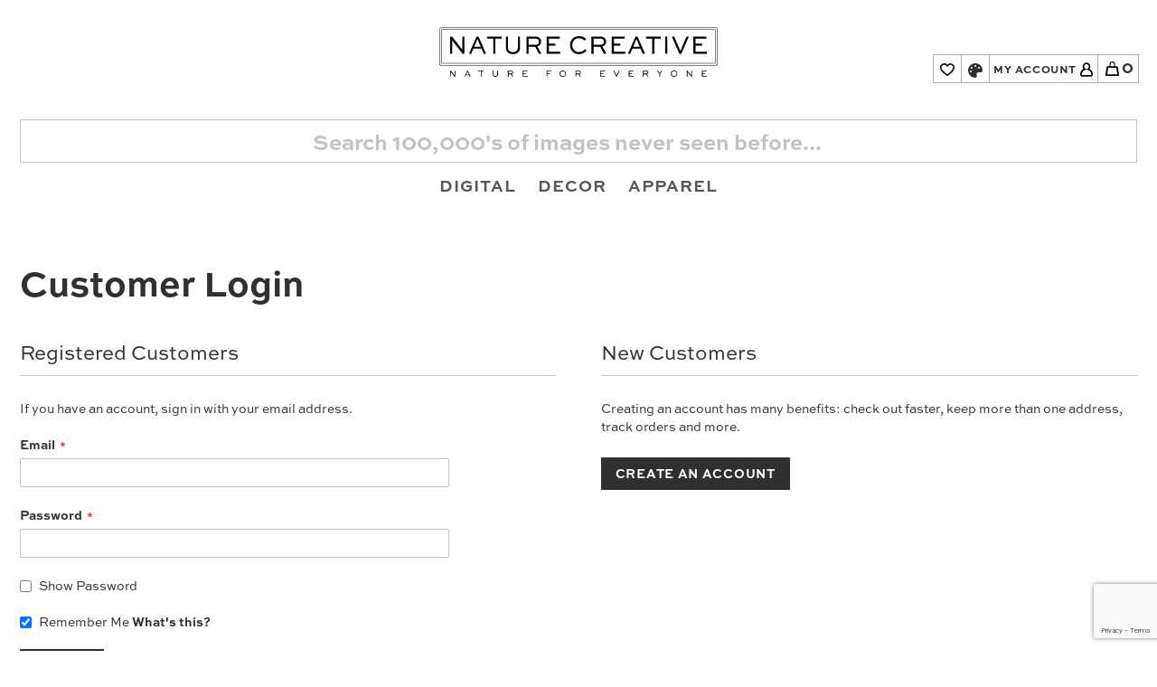

--- FILE ---
content_type: text/html; charset=UTF-8
request_url: https://naturecreative.com/customer/account/login/referer/aHR0cHM6Ly9uYXR1cmVjcmVhdGl2ZS5jb20vMTA0NS1uYy1tb29kcy0wMjUtZnNldC0wMTAtbTIwMDUtbS5odG1s/
body_size: 10823
content:
<!doctype html>
<html lang="en">
    <head >
        <script>
    var BASE_URL = 'https\u003A\u002F\u002Fnaturecreative.com\u002F';
    var require = {
        'baseUrl': 'https\u003A\u002F\u002Fnaturecreative.com\u002Fstatic\u002Fversion1658312389\u002Ffrontend\u002FNature\u002Fbase\u002Fen_US'
    };</script>        <meta charset="utf-8"/>
<meta name="title" content="Customer Login - Nature Creative"/>
<meta name="robots" content="INDEX,FOLLOW"/>
<meta name="viewport" content="width=device-width, initial-scale=1"/>
<meta name="format-detection" content="telephone=no"/>
<title>Customer Login - Nature Creative</title>
<link  rel="stylesheet" type="text/css"  media="all" href="https://naturecreative.com/static/version1658312389/frontend/Nature/base/en_US/mage/calendar.css" />
<link  rel="stylesheet" type="text/css"  media="all" href="https://naturecreative.com/static/version1658312389/frontend/Nature/base/en_US/css/styles-m.css" />
<link  rel="stylesheet" type="text/css"  media="all" href="https://naturecreative.com/static/version1658312389/frontend/Nature/base/en_US/vendor/fontawesome/css/all.min.css" />
<link  rel="stylesheet" type="text/css"  media="all" href="https://naturecreative.com/static/version1658312389/frontend/Nature/base/en_US/vendor/Magnific-Popup/dist/magnific-popup.css" />
<link  rel="stylesheet" type="text/css"  media="all" href="https://naturecreative.com/static/version1658312389/frontend/Nature/base/en_US/vendor/select2/css/select2.min.css" />
<link  rel="stylesheet" type="text/css"  media="all" href="https://naturecreative.com/static/version1658312389/frontend/Nature/base/en_US/vendor/tippyjs/dist/tippy.css" />
<link  rel="stylesheet" type="text/css"  media="all" href="https://naturecreative.com/static/version1658312389/frontend/Nature/base/en_US/vendor/tippyjs/themes/light-border.css" />
<link  rel="stylesheet" type="text/css"  media="all" href="https://naturecreative.com/static/version1658312389/frontend/Nature/base/en_US/Amasty_Cart/css/vendor/owl.carousel.min.css" />
<link  rel="stylesheet" type="text/css"  media="all" href="https://naturecreative.com/static/version1658312389/frontend/Nature/base/en_US/Amasty_Customform/css/form-builder.css" />
<link  rel="stylesheet" type="text/css"  media="all" href="https://naturecreative.com/static/version1658312389/frontend/Nature/base/en_US/Amasty_Customform/css/form-render.css" />
<link  rel="stylesheet" type="text/css"  media="all" href="https://naturecreative.com/static/version1658312389/frontend/Nature/base/en_US/Amasty_Base/vendor/slick/amslick.min.css" />
<link  rel="stylesheet" type="text/css"  media="all" href="https://naturecreative.com/static/version1658312389/frontend/Nature/base/en_US/Amasty_Quickview/css/quickview.css" />
<link  rel="stylesheet" type="text/css"  media="all" href="https://naturecreative.com/static/version1658312389/frontend/Nature/base/en_US/Amasty_Quickview/js/fancybox/jquery.fancybox.min.css" />
<link  rel="stylesheet" type="text/css"  media="all" href="https://naturecreative.com/static/version1658312389/frontend/Nature/base/en_US/Amasty_ShopbyBase/css/swiper.min.css" />
<link  rel="stylesheet" type="text/css"  media="all" href="https://naturecreative.com/static/version1658312389/frontend/Nature/base/en_US/Mageplaza_Core/css/owl.carousel.css" />
<link  rel="stylesheet" type="text/css"  media="all" href="https://naturecreative.com/static/version1658312389/frontend/Nature/base/en_US/Mageplaza_Core/css/owl.theme.css" />
<link  rel="stylesheet" type="text/css"  media="all" href="https://naturecreative.com/static/version1658312389/frontend/Nature/base/en_US/Mageplaza_BannerSlider/css/animate.min.css" />
<link  rel="stylesheet" type="text/css"  media="all" href="https://naturecreative.com/static/version1658312389/frontend/Nature/base/en_US/Mageplaza_BannerSlider/css/style.css" />
<link  rel="stylesheet" type="text/css"  media="screen and (min-width: 768px)" href="https://naturecreative.com/static/version1658312389/frontend/Nature/base/en_US/css/styles-l.css" />
<link  rel="stylesheet" type="text/css"  media="print" href="https://naturecreative.com/static/version1658312389/frontend/Nature/base/en_US/css/print.css" />
<link  rel="icon" type="image/x-icon" href="https://naturecreative.com/static/version1658312389/frontend/Nature/base/en_US/Magento_Theme/favicon.ico" />
<link  rel="shortcut icon" type="image/x-icon" href="https://naturecreative.com/static/version1658312389/frontend/Nature/base/en_US/Magento_Theme/favicon.ico" />
<script  type="text/javascript"  src="https://naturecreative.com/static/version1658312389/frontend/Nature/base/en_US/requirejs/require.js"></script>
<script  type="text/javascript"  src="https://naturecreative.com/static/version1658312389/frontend/Nature/base/en_US/mage/requirejs/mixins.js"></script>
<script  type="text/javascript"  src="https://naturecreative.com/static/version1658312389/frontend/Nature/base/en_US/requirejs-config.js"></script>
<script  type="text/javascript"  src="https://naturecreative.com/static/version1658312389/frontend/Nature/base/en_US/js/messages.js"></script>
<script  type="text/javascript"  src="https://naturecreative.com/static/version1658312389/frontend/Nature/base/en_US/js/main.js"></script>
<link rel="preload" as="font" crossorigin="anonymous" href="https://naturecreative.com/static/version1658312389/frontend/Nature/base/en_US/fonts/opensans/light/opensans-300.woff2" />
<link rel="preload" as="font" crossorigin="anonymous" href="https://naturecreative.com/static/version1658312389/frontend/Nature/base/en_US/fonts/opensans/regular/opensans-400.woff2" />
<link rel="preload" as="font" crossorigin="anonymous" href="https://naturecreative.com/static/version1658312389/frontend/Nature/base/en_US/fonts/opensans/semibold/opensans-600.woff2" />
<link rel="preload" as="font" crossorigin="anonymous" href="https://naturecreative.com/static/version1658312389/frontend/Nature/base/en_US/fonts/opensans/bold/opensans-700.woff2" />
<link rel="preload" as="font" crossorigin="anonymous" href="https://naturecreative.com/static/version1658312389/frontend/Nature/base/en_US/fonts/Luma-Icons.woff2" />
<link  rel="stylesheet" type="text/css" href="https://use.typekit.net/wdw7wfa.css" />
<link  rel="stylesheet" type="text/css" href="https://fonts.googleapis.com/css?family=Open+Sans:300,400,400i,600,700,700i,800" />
<meta name="facebook-domain-verification" content="yel4entvgjuo61rijsj4v7r7wl4jda"/>
<meta name="p:domain_verify" content="1cb7bf9285046682962f08b923227325"/>

<style>
.swatch-attribute-selected-option { display: none; }

@media only screen and (max-width: 768px) {
  .slick-slide .pagebuilder-slide-wrapper, .slick-slide .pagebuilder-overlay { min-height: 380px !important }
}
</style>

<!-- Facebook Pixel Code -->
<script>
!function(f,b,e,v,n,t,s)
{if(f.fbq)return;n=f.fbq=function(){n.callMethod?
n.callMethod.apply(n,arguments):n.queue.push(arguments)};
if(!f._fbq)f._fbq=n;n.push=n;n.loaded=!0;n.version='2.0';
n.queue=[];t=b.createElement(e);t.async=!0;
t.src=v;s=b.getElementsByTagName(e)[0];
s.parentNode.insertBefore(t,s)}(window,document,'script',
'https://connect.facebook.net/en_US/fbevents.js');
 fbq('init', '1328785704316561'); 
fbq('track', 'PageView');
fbq('track', 'Search');
fbq('track', 'AddToCart');
</script>
<noscript>
 <img height="1" width="1" 
src="https://www.facebook.com/tr?id=1328785704316561&ev=PageView
&noscript=1"/>
</noscript>
<!-- End Facebook Pixel Code -->            <script type="text/x-magento-init">
        {
            "*": {
                "Magento_PageCache/js/form-key-provider": {}
            }
        }
    </script>

<style>
        #confirmBox,
    .am-related-title > .am-title {
        background-color: #FFFFFF;
    }
    
        #confirmBox a,
    #confirmBox a:hover,
    #confirmBox a:active,
    #confirmBox .amrelated-confirm-header {
        color: #303030;
    }
    
        .amcart-confirm-buttons .button {
        color: #FFFFFF;
    }
    
        .amcart-confirm-buttons .am-btn-left {
        background-color: #BBBBBB;
    }
    
        .amcart-confirm-buttons .am-btn-right {
        background-color: #303030;
    }
    
        .amcart-confirm-buttons,
    .amcart-confirm-buttons .checkout,
    .amcart-confirm-buttons .checkout:hover,
    .amcart-confirm-buttons .checkout:active,
    .amcart-message-box,
    .am-related-box,
    #am-a-count,
    #am-a-count:visited,
    .am-related-title > .am-title {
        color: #303030;
    }
    </style>
    </head>
    <body data-container="body"
          data-mage-init='{"loaderAjax": {}, "loader": { "icon": "https://naturecreative.com/static/version1658312389/frontend/Nature/base/en_US/images/loader-2.gif"}}'
        id="html-body" class="endertech nature-creative nature-base-theme store-default website-base customer-logged-out not-subscribed not-subscribed-guest customer account login referer ahr0chm6ly9uyxr1cmvjcmvhdgl2zs5jb20vmta0ns1uyy1tb29kcy0wmjutznnldc0wmtatbtiwmdutbs5odg1s customer-account-login page-layout-1column">
        
<script type="text/x-magento-init">
    {
        "*": {
            "Magento_PageBuilder/js/widget-initializer": {
                "config": {"[data-content-type=\"slider\"][data-appearance=\"default\"]":{"Magento_PageBuilder\/js\/content-type\/slider\/appearance\/default\/widget":false},"[data-content-type=\"map\"]":{"Magento_PageBuilder\/js\/content-type\/map\/appearance\/default\/widget":false},"[data-content-type=\"row\"]":{"Magento_PageBuilder\/js\/content-type\/row\/appearance\/default\/widget":false},"[data-content-type=\"tabs\"]":{"Magento_PageBuilder\/js\/content-type\/tabs\/appearance\/default\/widget":false},"[data-content-type=\"slide\"]":{"Magento_PageBuilder\/js\/content-type\/slide\/appearance\/default\/widget":{"buttonSelector":".pagebuilder-slide-button","showOverlay":"hover","dataRole":"slide"}},"[data-content-type=\"banner\"]":{"Magento_PageBuilder\/js\/content-type\/banner\/appearance\/default\/widget":{"buttonSelector":".pagebuilder-banner-button","showOverlay":"hover","dataRole":"banner"}},"[data-content-type=\"buttons\"]":{"Magento_PageBuilder\/js\/content-type\/buttons\/appearance\/inline\/widget":false},"[data-content-type=\"products\"][data-appearance=\"carousel\"]":{"Amasty_Xsearch\/js\/content-type\/products\/appearance\/carousel\/widget-override":false}},
                "breakpoints": {"desktop":{"label":"Desktop","stage":true,"default":true,"class":"desktop-switcher","icon":"Magento_PageBuilder::css\/images\/switcher\/switcher-desktop.svg","conditions":{"min-width":"1024px"},"options":{"products":{"default":{"slidesToShow":"5"}}}},"tablet":{"conditions":{"max-width":"1024px","min-width":"768px"},"options":{"products":{"default":{"slidesToShow":"4"},"continuous":{"slidesToShow":"3"}}}},"mobile":{"label":"Mobile","stage":true,"class":"mobile-switcher","icon":"Magento_PageBuilder::css\/images\/switcher\/switcher-mobile.svg","media":"only screen and (max-width: 768px)","conditions":{"max-width":"768px","min-width":"640px"},"options":{"products":{"default":{"slidesToShow":"3"}}}},"mobile-small":{"conditions":{"max-width":"640px"},"options":{"products":{"default":{"slidesToShow":"2"},"continuous":{"slidesToShow":"1"}}}}}            }
        }
    }
</script>

<div class="cookie-status-message" id="cookie-status">
    The store will not work correctly in the case when cookies are disabled.</div>
<script type="text/x-magento-init">
    {
        "*": {
            "cookieStatus": {}
        }
    }
</script>

<script type="text/x-magento-init">
    {
        "*": {
            "mage/cookies": {
                "expires": null,
                "path": "\u002F",
                "domain": ".naturecreative.com",
                "secure": false,
                "lifetime": "3600"
            }
        }
    }
</script>
    <noscript>
        <div class="message global noscript">
            <div class="content">
                <p>
                    <strong>JavaScript seems to be disabled in your browser.</strong>
                    <span>
                        For the best experience on our site, be sure to turn on Javascript in your browser.                    </span>
                </p>
            </div>
        </div>
    </noscript>

<script>
    window.cookiesConfig = window.cookiesConfig || {};
    window.cookiesConfig.secure = true;
</script><script>    require.config({
        map: {
            '*': {
                wysiwygAdapter: 'mage/adminhtml/wysiwyg/tiny_mce/tinymce4Adapter'
            }
        }
    });</script><script>
    require.config({
        paths: {
            googleMaps: 'https\u003A\u002F\u002Fmaps.googleapis.com\u002Fmaps\u002Fapi\u002Fjs\u003Fv\u003D3\u0026key\u003D'
        },
        config: {
            'Magento_PageBuilder/js/utils/map': {
                style: ''
            },
            'Magento_PageBuilder/js/content-type/map/preview': {
                apiKey: '',
                apiKeyErrorMessage: 'You\u0020must\u0020provide\u0020a\u0020valid\u0020\u003Ca\u0020href\u003D\u0027https\u003A\u002F\u002Fnaturecreative.com\u002Fadminhtml\u002Fsystem_config\u002Fedit\u002Fsection\u002Fcms\u002F\u0023cms_pagebuilder\u0027\u0020target\u003D\u0027_blank\u0027\u003EGoogle\u0020Maps\u0020API\u0020key\u003C\u002Fa\u003E\u0020to\u0020use\u0020a\u0020map.'
            },
            'Magento_PageBuilder/js/form/element/map': {
                apiKey: '',
                apiKeyErrorMessage: 'You\u0020must\u0020provide\u0020a\u0020valid\u0020\u003Ca\u0020href\u003D\u0027https\u003A\u002F\u002Fnaturecreative.com\u002Fadminhtml\u002Fsystem_config\u002Fedit\u002Fsection\u002Fcms\u002F\u0023cms_pagebuilder\u0027\u0020target\u003D\u0027_blank\u0027\u003EGoogle\u0020Maps\u0020API\u0020key\u003C\u002Fa\u003E\u0020to\u0020use\u0020a\u0020map.'
            },
        }
    });
</script>

<script>
    require.config({
        shim: {
            'Magento_PageBuilder/js/utils/map': {
                deps: ['googleMaps']
            }
        }
    });
</script>

<div class="page-wrapper"><header class="page-header"><div class="panel wrapper"><div class="panel header"><a class="action skip contentarea"
   href="#contentarea">
    <span>
        Skip to Content    </span>
</a>
<ul class="header links">    <li class="greet welcome" data-bind="scope: 'customer'">
        <!-- ko if: customer().fullname  -->
        <span class="logged-in"
              data-bind="text: new String('Welcome, %1!').replace('%1', customer().fullname)">
        </span>
        <!-- /ko -->
        <!-- ko ifnot: customer().fullname  -->
        <span class="not-logged-in"
              data-bind="html: 'Welcome&#x20;to&#x20;Nature&#x20;Creative'"></span>
                <!-- /ko -->
    </li>
    <script type="text/x-magento-init">
    {
        "*": {
            "Magento_Ui/js/core/app": {
                "components": {
                    "customer": {
                        "component": "Magento_Customer/js/view/customer"
                    }
                }
            }
        }
    }
    </script>
<li><a href="https://naturecreative.com/customer/account/" id="idv2Ek6Gtg" >My Account</a></li><li><a href="https://naturecreative.com/designboard/design/" id="idHHLf8xas" class="design-board-link" >My Design Board</a></li><li class="link authorization-link" data-label="or">
    <a href="https://naturecreative.com/customer/account/login/referer/aHR0cHM6Ly9uYXR1cmVjcmVhdGl2ZS5jb20vMTA0NS1uYy1tb29kcy0wMjUtZnNldC0wMTAtbTIwMDUtbS5odG1s/"        >Sign In</a>
</li>
<li><a href="https://naturecreative.com/customer/account/create/referer/aHR0cHM6Ly9uYXR1cmVjcmVhdGl2ZS5jb20vMTA0NS1uYy1tb29kcy0wMjUtZnNldC0wMTAtbTIwMDUtbS5odG1s/" id="id7rThqHlV" >Create an Account</a></li></ul></div></div><div class="header content">
<span data-action="toggle-nav" class="action nav-toggle"><span>Toggle Nav</span></span>
<a
    class="logo"
    href="https://naturecreative.com/"
    title="Nature&#x20;Creative"
    aria-label="store logo">
    <img src="https://naturecreative.com/static/version1658312389/frontend/Nature/base/en_US/images/nc-logo.svg"
         title="Nature&#x20;Creative"
         alt="Nature&#x20;Creative"
            width="700"            height="125"    />
</a>

<div data-block="minicart" class="minicart-wrapper">
    <a class="action showcart" href="https://naturecreative.com/checkout/cart/"
       data-bind="scope: 'minicart_content'">
        <span class="text">My Cart</span>
        <span class="counter qty" data-bind="blockLoader: isLoading">
            <span class="counter-number">
            <!-- ko if: getCartParam('summary_count') -->
                <!-- ko text: getCartParam('summary_count') --><!-- /ko -->
                <!-- /ko -->
                <!-- ko ifnot: getCartParam('summary_count') -->
                <!-- ko text: 0 --><!-- /ko -->
                <!-- /ko -->
            </span>
            <span class="counter-label">
            <!-- ko if: getCartParam('summary_count') -->
                <!-- ko text: getCartParam('summary_count') --><!-- /ko -->
                <!-- ko i18n: 'items' --><!-- /ko -->
                <!-- /ko -->
            </span>
        </span>
    </a>
            <div class="block block-minicart"
             data-role="dropdownDialog"
             data-mage-init='{"dropdownDialog":{
                "appendTo":"[data-block=minicart]",
                "triggerTarget":".showcart",
                "timeout": "2000",
                "closeOnMouseLeave": false,
                "closeOnEscape": true,
                "triggerClass":"active",
                "parentClass":"active",
                "buttons":[]}}'>
            <div id="minicart-content-wrapper" data-bind="scope: 'minicart_content'">
                <!-- ko template: getTemplate() --><!-- /ko -->
            </div>
                    </div>
        <script>window.checkout = {"shoppingCartUrl":"https:\/\/naturecreative.com\/checkout\/cart\/","checkoutUrl":"https:\/\/naturecreative.com\/checkout\/","updateItemQtyUrl":"https:\/\/naturecreative.com\/checkout\/sidebar\/updateItemQty\/","removeItemUrl":"https:\/\/naturecreative.com\/checkout\/sidebar\/removeItem\/","imageTemplate":"Magento_Catalog\/product\/image_with_borders","baseUrl":"https:\/\/naturecreative.com\/","minicartMaxItemsVisible":5,"websiteId":"1","maxItemsToDisplay":10,"storeId":"1","storeGroupId":"1","customerLoginUrl":"https:\/\/naturecreative.com\/customer\/account\/login\/referer\/aHR0cHM6Ly9uYXR1cmVjcmVhdGl2ZS5jb20vMTA0NS1uYy1tb29kcy0wMjUtZnNldC0wMTAtbTIwMDUtbS5odG1s\/","isRedirectRequired":false,"autocomplete":"off","captcha":{"user_login":{"isCaseSensitive":false,"imageHeight":50,"imageSrc":"","refreshUrl":"https:\/\/naturecreative.com\/captcha\/refresh\/","isRequired":false,"timestamp":1768665818}}}</script>    <script type="text/x-magento-init">
    {
        "[data-block='minicart']": {
            "Magento_Ui/js/core/app": {"components":{"minicart_content":{"children":{"subtotal.container":{"children":{"subtotal":{"children":{"subtotal.totals":{"config":{"display_cart_subtotal_incl_tax":0,"display_cart_subtotal_excl_tax":1,"template":"Magento_Tax\/checkout\/minicart\/subtotal\/totals"},"children":{"subtotal.totals.msrp":{"component":"Magento_Msrp\/js\/view\/checkout\/minicart\/subtotal\/totals","config":{"displayArea":"minicart-subtotal-hidden","template":"Magento_Msrp\/checkout\/minicart\/subtotal\/totals"}}},"component":"Magento_Tax\/js\/view\/checkout\/minicart\/subtotal\/totals"}},"component":"uiComponent","config":{"template":"Magento_Checkout\/minicart\/subtotal"}}},"component":"uiComponent","config":{"displayArea":"subtotalContainer"}},"item.renderer":{"component":"Magento_Checkout\/js\/view\/cart-item-renderer","config":{"displayArea":"defaultRenderer","template":"Magento_Checkout\/minicart\/item\/default"},"children":{"item.image":{"component":"Magento_Catalog\/js\/view\/image","config":{"template":"Magento_Catalog\/product\/image","displayArea":"itemImage"}},"checkout.cart.item.price.sidebar":{"component":"uiComponent","config":{"template":"Magento_Checkout\/minicart\/item\/price","displayArea":"priceSidebar"}}}},"extra_info":{"component":"uiComponent","config":{"displayArea":"extraInfo"}},"promotion":{"component":"uiComponent","config":{"displayArea":"promotion"}}},"config":{"itemRenderer":{"default":"defaultRenderer","simple":"defaultRenderer","virtual":"defaultRenderer"},"template":"Magento_Checkout\/minicart\/content"},"component":"Magento_Checkout\/js\/view\/minicart"}},"types":[]}        },
        "*": {
            "Magento_Ui/js/block-loader": "https\u003A\u002F\u002Fnaturecreative.com\u002Fstatic\u002Fversion1658312389\u002Ffrontend\u002FNature\u002Fbase\u002Fen_US\u002Fimages\u002Floader\u002D1.gif"
        }
    }
    </script>
</div>
<div class="header-links-dropdown"><a class="account-icon" href="#"><span class="text">My Account</span><em class="icon"></em></a><div class="header-links-wrapper account-dropdown"><ul class="header links">    <li class="greet welcome" data-bind="scope: 'customer'">
        <!-- ko if: customer().fullname  -->
        <span class="logged-in"
              data-bind="text: new String('Welcome, %1!').replace('%1', customer().fullname)">
        </span>
        <!-- /ko -->
        <!-- ko ifnot: customer().fullname  -->
        <span class="not-logged-in"
              data-bind="html: 'Welcome&#x20;to&#x20;Nature&#x20;Creative'"></span>
                <!-- /ko -->
    </li>
    <script type="text/x-magento-init">
    {
        "*": {
            "Magento_Ui/js/core/app": {
                "components": {
                    "customer": {
                        "component": "Magento_Customer/js/view/customer"
                    }
                }
            }
        }
    }
    </script>
<li><a href="https://naturecreative.com/customer/account/" id="idxG3cikup" >My Account</a></li><li class="link designboard" data-bind="scope: 'designboard'">
    <a href="https://naturecreative.com/designboard/design/" class="design-board-link">My Design Board        <!-- ko if: designboard().counter -->
        <span data-bind="text: designboard().counter" class="counter qty"></span>
        <!-- /ko -->
    </a>
</li>
<script type="text/x-magento-init">
    {
        "*": {
            "Magento_Ui/js/core/app": {
                "components": {
                    "designboard": {
                        "component": "Nature_Designboard/js/view/designboard"
                    }
                }
            }
        }
    }
</script>
<li class="link wishlist" data-bind="scope: 'wishlist'">
    <a href="https://naturecreative.com/wishlist/">My Favorites        <!-- ko if: wishlist().counter -->
        <span data-bind="text: wishlist().counter" class="counter qty"></span>
        <!-- /ko -->
    </a>
</li>
<script type="text/x-magento-init">
    {
        "*": {
            "Magento_Ui/js/core/app": {
                "components": {
                    "wishlist": {
                        "component": "Magento_Wishlist/js/view/wishlist"
                    }
                }
            }
        }
    }

</script>
<li class="link authorization-link" data-label="or">
    <a href="https://naturecreative.com/customer/account/login/referer/aHR0cHM6Ly9uYXR1cmVjcmVhdGl2ZS5jb20vMTA0NS1uYy1tb29kcy0wMjUtZnNldC0wMTAtbTIwMDUtbS5odG1s/"        >Sign In</a>
</li>
<li><a href="https://naturecreative.com/customer/account/create/referer/aHR0cHM6Ly9uYXR1cmVjcmVhdGl2ZS5jb20vMTA0NS1uYy1tb29kcy0wMjUtZnNldC0wMTAtbTIwMDUtbS5odG1s/" id="idRFaim2m3" >Create an Account</a></li></ul></div></div><div class="header-design-board"><span class="block-designboard" data-bind="scope: 'designboard'">
    <a class="design-board-icon" href="/designboard/design/"><span class="fas fa-palette icon"></span><span class="text">My Design Board</span>
        <!-- ko if: designboard().counter -->
        <span data-bind="text: designboard().counter" class="counter qty"></span>
        <!-- /ko -->
    </a>
</span>
<script type="text/x-magento-init">
    {
        "*": {
            "Magento_Ui/js/core/app": {
                "components": {
                    "designboard": {
                        "component": "Nature_Designboard/js/view/designboard"
                    }
                }
            }
        }
    }
</script>
</div><div class="header-wishlist"><div class="wishlist" data-bind="scope: 'wishlist'">
    <a href="https://naturecreative.com/wishlist/" class="wishlist-icon"><em class="far fa-heart icon"></em><span class="text">My Favorites</span>
        <!-- ko if: wishlist().counter -->
        <span data-bind="text: wishlist().counter" class="counter qty"></span>
        <!-- /ko -->
    </a>
</div>
<script type="text/x-magento-init">
    {
        "*": {
            "Magento_Ui/js/core/app": {
                "components": {
                    "wishlist": {
                        "component": "Magento_Wishlist/js/view/wishlist"
                    }
                }
            }
        }
    }

</script>
</div><div class="block block-search">
    <div class="block block-title"><strong>Search</strong></div>
    <div class="block block-content">
        <form class="form minisearch" id="search_mini_form"
              action="https://naturecreative.com/catalogsearch/result/" method="get">
            <div class="field search">
                <label class="label" for="search" data-role="minisearch-label">
                    <span>Search</span>
                </label>
                <div class="control">
                    <input id="search"
                                                           data-mage-init='{"quickSearch":{
                                    "formSelector":"#search_mini_form",
                                    "url":"https://naturecreative.com/search/ajax/suggest/",
                                    "destinationSelector":"#search_autocomplete",
                                    "minSearchLength":"3"}
                               }'
                                                       type="text"
                           name="q"
                           value=""
                           placeholder="Search&#x20;100,000&#x27;s&#x20;of&#x20;images&#x20;never&#x20;seen&#x20;before..."
                           class="input-text"
                           maxlength="128"
                           role="combobox"
                           aria-haspopup="false"
                           aria-autocomplete="both"
                           autocomplete="off"
                           aria-expanded="false"/>
                    <div id="search_autocomplete" class="search-autocomplete"></div>
                    <div class="nested">
    <a class="action advanced" href="https://naturecreative.com/catalogsearch/advanced/" data-action="advanced-search">
        Advanced Search    </a>
</div>

<script>
    require([
        'Amasty_Xsearch/js/form-mini',
    ], function (autoComplete, searchClick) {
        'use strict';
        window.xsearch_options = {"url":"https:\/\/naturecreative.com\/amasty_xsearch\/autocomplete\/index\/","isDynamicWidth":true,"isProductBlockEnabled":true,"width":900,"minChars":3,"currentUrlEncoded":"aHR0cHM6Ly9uYXR1cmVjcmVhdGl2ZS5jb20vY3VzdG9tZXIvYWNjb3VudC9sb2dpbi9yZWZlcmVyL2FIUjBjSE02THk5dVlYUjFjbVZqY21WaGRHbDJaUzVqYjIwdk1UQTBOUzF1WXkxdGIyOWtjeTB3TWpVdFpuTmxkQzB3TVRBdGJUSXdNRFV0YlM1b2RHMXMv"};
    })
</script>

<script type="text/x-magento-init">
    {
        "*": {
            "amastyXsearchAnalyticsCollector": {}
        }
    }
</script>

<div id="amasty-xsearch-preload" class="amasty-xsearch-preload" data-amsearch-js="preload"></div>
                    <span class="search-for"><span class="search-for_icon"></span><span class="search-for_text">Searching for...</span></span>
                    <span class="search-close"></span>
                </div>
            </div>
            <div class="actions">
                <button type="submit"
                    title="Search"
                    class="action search"
                    aria-label="Search"
                >
                    <span>Search</span>
                </button>
            </div>
        </form>
        <div class="search-overlay"></div>
    </div>
</div>
    <div class="sections nav-sections">
                <div class="section-items nav-sections-items"
             data-mage-init='{"tabs":{"openedState":"active"}}'>
                                            <div class="section-item-title nav-sections-item-title"
                     data-role="collapsible">
                    <a class="nav-sections-item-switch"
                       data-toggle="switch" href="#store.menu">
                        Menu                    </a>
                </div>
                <div class="section-item-content nav-sections-item-content"
                     id="store.menu"
                     data-role="content">
                    
<nav class="navigation" data-action="navigation">
    <ul data-mage-init='{"menu":{"responsive":true, "expanded":true, "position":{"my":"left top","at":"left bottom"}}}'>
        <li  class="level0 nav-1 category-item first level-top"><a href="https://naturecreative.com/digital.html"  class="level-top" ><span>Digital</span></a></li><li  class="level0 nav-2 category-item level-top"><a href="https://naturecreative.com/decor.html"  class="level-top" ><span>Decor</span></a></li><li  class="level0 nav-3 category-item last level-top"><a href="https://naturecreative.com/apparel.html"  class="level-top" ><span>Apparel</span></a></li>            </ul>
</nav>
                </div>
                                            <div class="section-item-title nav-sections-item-title"
                     data-role="collapsible">
                    <a class="nav-sections-item-switch"
                       data-toggle="switch" href="#store.links">
                        Account                    </a>
                </div>
                <div class="section-item-content nav-sections-item-content"
                     id="store.links"
                     data-role="content">
                    <!-- Account links -->                </div>
                                    </div>
    </div>
</div><script type="application/javascript" async 
 src="https://static.klaviyo.com/onsite/js/klaviyo.js?company_id=SifbuU"></script>

    <script type="text/x-magento-init">
        {
            "*": {
                "KlaviyoCustomerData": {}
            }
        }
    </script>
</header><div class="page-main-messages"><div class="container-fluid"><div class="page-main-messages-container"><div class="page messages"><div data-placeholder="messages"></div>
<div data-bind="scope: 'messages'">
    <!-- ko if: cookieMessages && cookieMessages.length > 0 -->
    <div aria-atomic="true" role="alert" data-bind="foreach: { data: cookieMessages, as: 'message' }" class="messages">
        <div data-bind="attr: {
            class: 'message-' + message.type + ' ' + message.type + ' message',
            'data-ui-id': 'message-' + message.type
        }">
            <div data-bind="html: $parent.prepareMessageForHtml(message.text)"></div>
            <a class="message-close" href="#" onclick="this.parentNode.parentNode.parentNode.removeChild(this.parentNode.parentNode); return false;"><span class="far fa-times"></span></a>
        </div>
    </div>
    <!-- /ko -->

    <!-- ko if: messages().messages && messages().messages.length > 0 -->
    <div aria-atomic="true" role="alert" class="messages" data-bind="foreach: {
        data: messages().messages, as: 'message'
    }">
        <div data-bind="attr: {
            class: 'message-' + message.type + ' ' + message.type + ' message',
            'data-ui-id': 'message-' + message.type
        }">
            <div data-bind="html: $parent.prepareMessageForHtml(message.text)"></div>
            <a class="message-close" href="#" onclick="this.parentNode.parentNode.parentNode.removeChild(this.parentNode.parentNode); return false;"><span class="far fa-times"></span></a>
        </div>
    </div>
    <!-- /ko -->
</div>
<script type="text/x-magento-init">
    {
        "*": {
            "Magento_Ui/js/core/app": {
                "components": {
                        "messages": {
                            "component": "Magento_Theme/js/view/messages"
                        }
                    }
                }
            }
    }
</script>
</div></div></div></div><main id="maincontent" class="page-main"><a id="contentarea" tabindex="-1"></a>
<div class="page-title-wrapper">
    <h1 class="page-title"
                >
        <span class="base" data-ui-id="page-title-wrapper" >Customer Login</span>    </h1>
    </div>
<div class="columns"><div class="column main"><input name="form_key" type="hidden" value="ibfQFuDcv1OcGEOZ" /><div id="authenticationPopup" data-bind="scope:'authenticationPopup', style: {display: 'none'}">
        <script>window.authenticationPopup = {"autocomplete":"off","customerRegisterUrl":"https:\/\/naturecreative.com\/customer\/account\/create\/","customerForgotPasswordUrl":"https:\/\/naturecreative.com\/customer\/account\/forgotpassword\/","baseUrl":"https:\/\/naturecreative.com\/"}</script>    <!-- ko template: getTemplate() --><!-- /ko -->
    <script type="text/x-magento-init">
        {
            "#authenticationPopup": {
                "Magento_Ui/js/core/app": {"components":{"authenticationPopup":{"component":"Magento_Customer\/js\/view\/authentication-popup","children":{"messages":{"component":"Magento_Ui\/js\/view\/messages","displayArea":"messages"},"captcha":{"component":"Magento_Captcha\/js\/view\/checkout\/loginCaptcha","displayArea":"additional-login-form-fields","formId":"user_login","configSource":"checkout"},"recaptcha":{"component":"Magento_ReCaptchaFrontendUi\/js\/reCaptcha","displayArea":"additional-login-form-fields","reCaptchaId":"recaptcha-popup-login","settings":{"rendering":{"sitekey":"6LddFZAdAAAAADS1JBv33c77zSfBL7mBPJxi7MaC","badge":"bottomright","size":"invisible","theme":"light","hl":""},"invisible":true}}}}}}            },
            "*": {
                "Magento_Ui/js/block-loader": "https\u003A\u002F\u002Fnaturecreative.com\u002Fstatic\u002Fversion1658312389\u002Ffrontend\u002FNature\u002Fbase\u002Fen_US\u002Fimages\u002Floader\u002D1.gif"
            }
        }
    </script>
</div>
<script type="text/x-magento-init">
    {
        "*": {
            "Magento_Customer/js/section-config": {
                "sections": {"stores\/store\/switch":["*"],"stores\/store\/switchrequest":["*"],"directory\/currency\/switch":["*"],"*":["messages"],"customer\/account\/logout":["*","recently_viewed_product","recently_compared_product","persistent"],"customer\/account\/loginpost":["*"],"customer\/account\/createpost":["*"],"customer\/account\/editpost":["*"],"customer\/ajax\/login":["checkout-data","cart","captcha"],"catalog\/product_compare\/add":["compare-products"],"catalog\/product_compare\/remove":["compare-products"],"catalog\/product_compare\/clear":["compare-products"],"sales\/guest\/reorder":["cart"],"sales\/order\/reorder":["cart"],"checkout\/cart\/add":["cart","directory-data"],"checkout\/cart\/delete":["cart"],"checkout\/cart\/updatepost":["cart"],"checkout\/cart\/updateitemoptions":["cart"],"checkout\/cart\/couponpost":["cart"],"checkout\/cart\/estimatepost":["cart"],"checkout\/cart\/estimateupdatepost":["cart"],"checkout\/onepage\/saveorder":["cart","checkout-data","last-ordered-items"],"checkout\/sidebar\/removeitem":["cart"],"checkout\/sidebar\/updateitemqty":["cart"],"rest\/*\/v1\/carts\/*\/payment-information":["cart","last-ordered-items","instant-purchase","captcha"],"rest\/*\/v1\/guest-carts\/*\/payment-information":["cart","captcha"],"rest\/*\/v1\/guest-carts\/*\/selected-payment-method":["cart","checkout-data"],"rest\/*\/v1\/carts\/*\/selected-payment-method":["cart","checkout-data","instant-purchase"],"customer\/address\/*":["instant-purchase"],"customer\/account\/*":["instant-purchase"],"vault\/cards\/deleteaction":["instant-purchase"],"multishipping\/checkout\/overviewpost":["cart"],"paypal\/express\/placeorder":["cart","checkout-data"],"paypal\/payflowexpress\/placeorder":["cart","checkout-data"],"paypal\/express\/onauthorization":["cart","checkout-data"],"persistent\/index\/unsetcookie":["persistent"],"review\/product\/post":["review"],"wishlist\/index\/add":["wishlist"],"wishlist\/index\/remove":["wishlist"],"wishlist\/index\/updateitemoptions":["wishlist"],"wishlist\/index\/update":["wishlist"],"wishlist\/index\/cart":["wishlist","cart"],"wishlist\/index\/fromcart":["wishlist","cart"],"wishlist\/index\/allcart":["wishlist","cart"],"wishlist\/shared\/allcart":["wishlist","cart"],"wishlist\/shared\/cart":["cart"],"amasty_cart\/cart\/add":["cart","messages","directory-data"],"amasty_cart\/cart\/updateitemoptions":["cart","messages"],"amasty_cart\/wishlist\/cart":["cart","wishlist","messages"],"amasty_cart\/cart\/update":["cart"],"amasty_cart\/quote\/add":["quotecart","messages"],"amasty_cart\/quote\/update":["quotecart","messages"],"amasty_cart\/quote\/updateitemoptions":["quotecart","messages"],"ammostviewed\/cart\/add":["cart","messages"],"reclaim\/checkout\/reload":["cart"],"designboard\/index\/index":["designboard"],"designboard\/design\/index":["designboard"],"designboard\/design\/create":["designboard"],"designboard\/design\/delete":["designboard"],"designboard\/design\/addto":["designboard"],"designboard\/design\/save":["designboard"],"designboard\/design\/remove":["designboard"]},
                "clientSideSections": ["checkout-data","cart-data"],
                "baseUrls": ["https:\/\/naturecreative.com\/"],
                "sectionNames": ["messages","customer","compare-products","last-ordered-items","cart","directory-data","instant-purchase","loggedAsCustomer","captcha","persistent","review","wishlist","apptrian_pinterest_pixel_matching_section","designboard","recently_viewed_product","recently_compared_product","product_data_storage","paypal-billing-agreement"]            }
        }
    }
</script>
<script type="text/x-magento-init">
    {
        "*": {
            "Magento_Customer/js/customer-data": {
                "sectionLoadUrl": "https\u003A\u002F\u002Fnaturecreative.com\u002Fcustomer\u002Fsection\u002Fload\u002F",
                "expirableSectionLifetime": 60,
                "expirableSectionNames": ["cart","persistent"],
                "cookieLifeTime": "3600",
                "updateSessionUrl": "https\u003A\u002F\u002Fnaturecreative.com\u002Fcustomer\u002Faccount\u002FupdateSession\u002F"
            }
        }
    }
</script>
<script type="text/x-magento-init">
    {
        "*": {
            "Magento_Customer/js/invalidation-processor": {
                "invalidationRules": {
                    "website-rule": {
                        "Magento_Customer/js/invalidation-rules/website-rule": {
                            "scopeConfig": {
                                "websiteId": "1"
                            }
                        }
                    }
                }
            }
        }
    }
</script>
<script type="text/x-magento-init">
    {
        "body": {
            "pageCache": {"url":"https:\/\/naturecreative.com\/page_cache\/block\/render\/referer\/aHR0cHM6Ly9uYXR1cmVjcmVhdGl2ZS5jb20vMTA0NS1uYy1tb29kcy0wMjUtZnNldC0wMTAtbTIwMDUtbS5odG1s\/","handles":["default","customer_account_login"],"originalRequest":{"route":"customer","controller":"account","action":"login","uri":"\/customer\/account\/login\/referer\/aHR0cHM6Ly9uYXR1cmVjcmVhdGl2ZS5jb20vMTA0NS1uYy1tb29kcy0wMjUtZnNldC0wMTAtbTIwMDUtbS5odG1s\/"},"versionCookieName":"private_content_version"}        }
    }
</script>
<div class="login-container"><div class="block block-customer-login">
    <div class="block-title">
        <strong id="block-customer-login-heading" role="heading" aria-level="2">Registered Customers</strong>
    </div>
    <div class="block-content" aria-labelledby="block-customer-login-heading">
        <form class="form form-login"
              action="https://naturecreative.com/customer/account/loginPost/referer/aHR0cHM6Ly9uYXR1cmVjcmVhdGl2ZS5jb20vMTA0NS1uYy1tb29kcy0wMjUtZnNldC0wMTAtbTIwMDUtbS5odG1s/"
              method="post"
              id="login-form"
              data-mage-init='{"validation":{}}'>
            <input name="form_key" type="hidden" value="ibfQFuDcv1OcGEOZ" />            <fieldset class="fieldset login" data-hasrequired="* Required Fields">
                <div class="field note">If you have an account, sign in with your email address.</div>
                <div class="field email required">
                    <label class="label" for="email"><span>Email</span></label>
                    <div class="control">
                        <input name="login[username]" value=""
                             autocomplete="off"                               id="email" type="email" class="input-text"
                               title="Email"
                               data-mage-init='{"mage/trim-input":{}}'
                               data-validate="{required:true, 'validate-email':true}">
                    </div>
                </div>
                <div class="field password required">
                    <label for="pass" class="label"><span>Password</span></label>
                    <div class="control">
                        <input name="login[password]" type="password"
                             autocomplete="off"                               class="input-text" id="pass"
                               title="Password"
                               data-validate="{required:true}">
                    </div>
                </div>
                <div class="field choice" data-bind="scope: 'showPassword'">
                    <!-- ko template: getTemplate() --><!-- /ko -->
                </div>
                <div id="remember-me-box" class="field choice persistent">
        <input type="checkbox" name="persistent_remember_me" class="checkbox" id="remember_merrEwswT1lt"  checked="checked"  title="Remember&#x20;Me" />
    <label for="remember_merrEwswT1lt" class="label"><span>Remember Me</span></label>
    <span class="tooltip wrapper">
        <strong class="tooltip toggle"> What&#039;s this?</strong>
        <span class="tooltip content"> Check &quot;Remember Me&quot; to access your shopping cart on this computer even if you are not signed in.</span>
    </span>
</div>
<div
    class="field-recaptcha"
    id="recaptcha-f979c2ff515d921c34af9bd2aee8ef076b719d03-container"
    data-bind="scope:'recaptcha-f979c2ff515d921c34af9bd2aee8ef076b719d03'"
>
    <!-- ko template: getTemplate() --><!-- /ko -->
</div>

<script type="text/x-magento-init">
{
    "#recaptcha-f979c2ff515d921c34af9bd2aee8ef076b719d03-container": {
        "Magento_Ui/js/core/app": {"components":{"recaptcha-f979c2ff515d921c34af9bd2aee8ef076b719d03":{"settings":{"rendering":{"sitekey":"6LddFZAdAAAAADS1JBv33c77zSfBL7mBPJxi7MaC","badge":"bottomright","size":"invisible","theme":"light","hl":""},"invisible":true},"component":"Magento_ReCaptchaFrontendUi\/js\/reCaptcha","reCaptchaId":"recaptcha-f979c2ff515d921c34af9bd2aee8ef076b719d03"}}}    }
}
</script>
                <div class="actions-toolbar">
                    <div class="primary"><button type="submit" class="action login primary" name="send" id="send2"><span>Sign In</span></button></div>
                    <div class="secondary"><a class="action remind" href="https://naturecreative.com/customer/account/forgotpassword/"><span>Forgot Your Password?</span></a></div>
                </div>
            </fieldset>
        </form>
    </div>
    <script type="text/x-magento-init">
        {
            "*": {
                "Magento_Customer/js/block-submit-on-send": {
                    "formId": "login-form"
                },
                "Magento_Ui/js/core/app": {
                    "components": {
                        "showPassword": {
                            "component": "Magento_Customer/js/show-password",
                            "passwordSelector": "#pass"
                        }
                    }
                }
            }
        }
    </script>
</div>
<div class="block block-new-customer">
    <div class="block-title">
        <strong id="block-new-customer-heading" role="heading" aria-level="2">New Customers</strong>
    </div>
    <div class="block-content" aria-labelledby="block-new-customer-heading">
        <p>Creating an account has many benefits: check out faster, keep more than one address, track orders and more.</p>
        <div class="actions-toolbar">
            <div class="primary">
                <a href="https://naturecreative.com/customer/account/create/referer/aHR0cHM6Ly9uYXR1cmVjcmVhdGl2ZS5jb20vMTA0NS1uYy1tb29kcy0wMjUtZnNldC0wMTAtbTIwMDUtbS5odG1s/" class="action create primary"><span>Create an Account</span></a>
            </div>
        </div>
    </div>
</div>
</div><script type="text/x-magento-init">
    {
        "body": {
            "requireCookie": {"noCookieUrl":"https:\/\/naturecreative.com\/cookie\/index\/noCookies\/","triggers":[".action.login"],"isRedirectCmsPage":true}        }
    }
</script>


</div></div></main><footer class="page-footer"><div class="footer content"><div class="clearfix footer-additional"><div class="container-fluid">
    <div data-content-type="html" data-appearance="default" data-element="main" data-decoded="true"><div class="section section-fieldset section-gives-back">
    <div class="section-inner">
        <div class="block block-logos">
            <div class="block-title"><strong>Nature Creative Gives Back</strong></div>
            <div class="block-content">
                <div class="columns-flex is-s-indent">
                    <div class="column"><p>Some of the organizations <br/>we love and support</p></div>
                    <div class="column is-auto"><img src="https://naturecreative.com/media/wysiwyg/home/the-outward-bound-trust.png" alt="" /></div>
                    <div class="column is-auto"><img src="https://naturecreative.com/media/wysiwyg/home/the-edible-schoolyard-project.png" alt="" /></div>
                    <div class="column is-auto"><img src="https://naturecreative.com/media/wysiwyg/home/antarctic-wildlife-research-fund.png" alt="" /></div>
                    <div class="column is-auto"><img src="https://naturecreative.com/media/wysiwyg/home/royal-botanic-gardens.png" alt="" /></div>
                    <div class="column is-auto"><img src="https://naturecreative.com/media/wysiwyg/home/the-outward-bound-trust.png" alt="" /></div>
                    <div class="column is-auto"><img src="https://naturecreative.com/media/wysiwyg/home/the-edible-schoolyard-project.png" alt="" /></div>
                </div>
            </div>
        </div>
    </div>
</div></div></div></div><div class="clearfix footer-top"><div class="container-fluid"><div class="block newsletter">
    <div class="title"><strong>Newsletter</strong></div>
    <div class="content">
        <form class="form subscribe"
            novalidate
            action="https://naturecreative.com/newsletter/subscriber/new/"
            method="post"
            data-mage-init='{"validation": {"errorClass": "mage-error"}}'
            id="newsletter-validate-detail">
            <div class="field newsletter">
                <div class="control">
                    <label for="newsletter">
                        <span class="label">
                            Sign Up for Our Newsletter:                        </span>
                        <input name="email" type="email" id="newsletter"
                               placeholder="Enter your email address"
                               data-mage-init='{"mage/trim-input":{}}'
                               data-validate="{required:true, 'validate-email':true}"
                        />
                    </label>
                </div>
            </div>
            <div class="actions">
                <button class="action subscribe primary"
                        title="Subscribe"
                        type="submit"
                        aria-label="Subscribe">
                    <span>Subscribe</span>
                </button>
            </div>
        </form>
    </div>
</div>
<script type="text/x-magento-init">
    {
        "*": {
            "Magento_Customer/js/block-submit-on-send": {
                "formId": "newsletter-validate-detail"
            }
        }
    }
</script>
</div></div><div class="clearfix footer-middle"><div class="container-fluid">

    <div class="footer-widgets">
        <div class="footer-widget footer_block_contact">
            <div class="footer-widget-inner">
                                                    <div data-content-type="html" data-appearance="default" data-element="main" data-decoded="true"><div class="footer-store-information">
    <div class="footer-logo"><a class="brand" href="/"><img class="brand-logo" src="https://naturecreative.com/static/version1658312389/frontend/Nature/base/en_US/images/nc-logo-white.png" alt="Nature Creative"></a></div>
    <!--div class="store-address">9400 Lurline Ave, Ste B1<br>Chatsworth, California 91311</div-->
    <!--div class="store-phone"><span class="label">Phone:</span> <a class="phone" href="tel:13239061083">+1 (323) 906-1083</a></div-->
</div>
<ul class="social-networks">
    <li><a href="https://www.facebook.com/naturecreativearchive/"><span class="icon"><span class="fab fa-facebook"><span class="is-hidden-friendly">Facebook</span></span></span></a></li>
    <li><a href="https://www.instagram.com/naturecreativearchive/"><span class="icon"><span class="fab fa-instagram"><span class="is-hidden-friendly">Instagram</span></span></span></a></li>
    <li><a href="https://www.pinterest.com/nature_creative/"><span class="icon"><span class="fab fa-pinterest"><span class="is-hidden-friendly">Pinterest</span></span></span></a></li>
    <!--li><a href="https://www.youtube.com/"><span class="icon"><span class="fab fa-youtube"><span class="is-hidden-friendly">YouTube</span></span></span></a></li-->
    <!--li><a href="https://twitter.com/naturecreative/"><span class="icon"><span class="fab fa-twitter"><span class="is-hidden-friendly">Twitter</span></span></span></a></li-->
    <!--li><a href="https://www.linkedin.com/company/naturecreative/"><span class="icon"><span class="fab fa-linkedin"><span class="is-hidden-friendly">Linkedin</span></span></span></a></li-->
</ul></div>                            </div>
        </div>

                                                            <div class="footer-widget footer_block_1">
                    <div class="footer-widget-inner">
                        <h4 class="footer-title heading heading-h4"><span class="heading__inner"><a href="/browse-categories.html">Categories</a></span></h4>
<ul class="footer-links">
<li><a href="https://naturecreative.com/digital.html">Digital</a></li>
<li><a href="https://naturecreative.com/decor.html">Decor</a></li>
<li><a href="https://naturecreative.com/apparel.html">Apparel</a></li>
</ul>                    </div>
                </div>
                                                                        <div class="footer-widget footer_block_2">
                    <div class="footer-widget-inner">
                        <h4 class="footer-title heading heading-h4"><span class="heading__inner">Collections</span></h4>
<ul class="footer-links">
<li><a href="https://naturecreative.com/become-a-designer/">Become a Designer</a></li>
<li><a href="https://naturecreative.com/decor/shop-walls.html">Shop Walls</a></li>
<li><a href="https://naturecreative.com/the-landed-project.html">The Landed Project</a></li>
<li><a href="https://naturecreative.com/#">Digital Gallery</a></li>
<li><a href="https://naturecreative.com/#">Apparel Gallery</a></li>
</ul>                    </div>
                </div>
                                                                        <div class="footer-widget footer_block_3">
                    <div class="footer-widget-inner">
                        <div data-content-type="html" data-appearance="default" data-element="main" data-decoded="true"><h4 class="footer-title heading heading-h4"><span class="heading__inner">Support</span></h4>
<ul class="footer-links">
<li><a href="https://naturecreative.com/about/">About Us</a></li>
<li><a href="https://naturecreative.com/contact/">Contact</a></li>
<li><a href="https://naturecreative.freshdesk.com/support/solutions">FAQs</a></li>
<!--li><a href="https://naturecreative.com/faqs/">FAQs</a></li-->
<li><a href="https://naturecreative.com/digital-license-terms/">Digital License Terms</a></li>
<li><a href="https://naturecreative.com/sales/guest/form/">Orders and Returns</a></li>
<li><a href="https://naturecreative.com/privacy-policy-cookie-restriction-mode/">Privacy and Cookie Policy</a></li>
</ul></div>                    </div>
                </div>
                                                                                                                </div>
</div></div><div class="clearfix footer-bottom"><div class="container-fluid bottom-wrapper">
<small class="copyright">
    <span>© Copyright 2026 <a href="https://naturecreative.com/">Nature Creative</a>. All rights reserved.</span>
</small>
<div class="footer-site-credit"><div class="footer-endertech is-hidden">
    <a class="endertech-logo" href="//endertech.com/services/ecommerce" target="_blank"><span class="logo-icon"></span> <span class="logo-text">E-Commerce Software &amp; Design by Endertech in Los Angeles.</span></a>
</div>
</div></div></div><div
    class="field-recaptcha"
    id="recaptcha-caa20ac351216e6f76edced1efe7c61fff5f4796-container"
    data-bind="scope:'recaptcha-caa20ac351216e6f76edced1efe7c61fff5f4796'"
>
    <!-- ko template: getTemplate() --><!-- /ko -->
</div>

<script>
    require(['jquery', 'domReady!'], function ($) {
        $('#recaptcha-caa20ac351216e6f76edced1efe7c61fff5f4796-container')
            .appendTo('#newsletter-validate-detail');
    });
</script>

<script type="text/x-magento-init">
{
    "#recaptcha-caa20ac351216e6f76edced1efe7c61fff5f4796-container": {
        "Magento_Ui/js/core/app": {"components":{"recaptcha-caa20ac351216e6f76edced1efe7c61fff5f4796":{"settings":{"rendering":{"sitekey":"6LddFZAdAAAAADS1JBv33c77zSfBL7mBPJxi7MaC","badge":"bottomright","size":"invisible","theme":"light","hl":""},"invisible":true},"component":"Magento_ReCaptchaFrontendUi\/js\/reCaptcha","reCaptchaId":"recaptcha-caa20ac351216e6f76edced1efe7c61fff5f4796"}}}    }
}
</script>
</div></footer><script type="text/x-magento-init">
        {
            "*": {
                "Magento_Ui/js/core/app": {
                    "components": {
                        "storage-manager": {
                            "component": "Magento_Catalog/js/storage-manager",
                            "appendTo": "",
                            "storagesConfiguration" : {"recently_viewed_product":{"requestConfig":{"syncUrl":"https:\/\/naturecreative.com\/catalog\/product\/frontend_action_synchronize\/"},"lifetime":"1000","allowToSendRequest":null},"recently_compared_product":{"requestConfig":{"syncUrl":"https:\/\/naturecreative.com\/catalog\/product\/frontend_action_synchronize\/"},"lifetime":"1000","allowToSendRequest":null},"product_data_storage":{"updateRequestConfig":{"url":"https:\/\/naturecreative.com\/rest\/default\/V1\/products-render-info"},"requestConfig":{"syncUrl":"https:\/\/naturecreative.com\/catalog\/product\/frontend_action_synchronize\/"},"allowToSendRequest":null}}                        }
                    }
                }
            }
        }
</script>


<div class="amsl-popup-overlay" data-am-js="am-login-overlay" style="display: none">
    <div id="social-login-popup"
         class="amsl-popup-block"
         role="dialog"
         aria-labelledby="amsl-popup-dialog"
         tabindex="-1"
         data-am-js="am-login-popup">
        <button class="amsl-button amsl-close -clear"
                title="Close"
                aria-label="Close"></button>
        <h2 id="amsl-popup-dialog" class="amsl-dialog-title">
            Login and Registration Form        </h2>
        <div class="amsl-content-wrapper" data-am-js="am-content-wrapper"></div>
    </div>
</div>
</div><div data-mage-init='{"Amasty_Fpc\/js\/track":{"url":"https:\/\/naturecreative.com\/amasty_fpc\/reports\/"}}'></div>
<!-- amasty-fpc-status -->    <script defer src="https://static.cloudflareinsights.com/beacon.min.js/vcd15cbe7772f49c399c6a5babf22c1241717689176015" integrity="sha512-ZpsOmlRQV6y907TI0dKBHq9Md29nnaEIPlkf84rnaERnq6zvWvPUqr2ft8M1aS28oN72PdrCzSjY4U6VaAw1EQ==" data-cf-beacon='{"version":"2024.11.0","token":"69ddbff9b8664282b6caca9bdf1f32d9","r":1,"server_timing":{"name":{"cfCacheStatus":true,"cfEdge":true,"cfExtPri":true,"cfL4":true,"cfOrigin":true,"cfSpeedBrain":true},"location_startswith":null}}' crossorigin="anonymous"></script>
</body>
</html>


--- FILE ---
content_type: text/html; charset=UTF-8
request_url: https://naturecreative.com/amasty_xsearch/autocomplete/indexrecent?uenc=aHR0cHM6Ly9uYXR1cmVjcmVhdGl2ZS5jb20vY3VzdG9tZXIvYWNjb3VudC9sb2dpbi9yZWZlcmVyL2FIUjBjSE02THk5dVlYUjFjbVZqY21WaGRHbDJaUzVqYjIwdk1UQTBOUzF1WXkxdGIyOWtjeTB3TWpVdFpuTmxkQzB3TVRBdGJUSXdNRFV0YlM1b2RHMXMv&_=1768665820578
body_size: -1101
content:

<div class="amsearch-additional-content">
    <div class="amsearch-leftside-sidebar" data-amsearch-js="leftside-sidebar">
        
    <div class="amsearch-item-container">
        <div class="amasty-xsearch-block-header">
            Popular Searches        </div>

                    <div class="amsearch-item"
                 data-search-block-type="popular_searches">
                <a href="https://naturecreative.com/catalogsearch/result/?q=asmr+florescent+pink"
                   title="asmr florescent pink"
                    rel="nofollow"                   class="item-name" >
                    asmr florescent pink                </a>
                                    <span class="amasty-xsearch-num-results">(1202)</span>
                                            </div>
                    <div class="amsearch-item"
                 data-search-block-type="popular_searches">
                <a href="https://naturecreative.com/catalogsearch/result/?q=sudan+puckett+neck"
                   title="sudan puckett neck"
                    rel="nofollow"                   class="item-name" >
                    sudan puckett neck                </a>
                                    <span class="amasty-xsearch-num-results">(11608)</span>
                                            </div>
                    <div class="amsearch-item"
                 data-search-block-type="popular_searches">
                <a href="https://naturecreative.com/catalogsearch/result/?q=nice+jouzu+no+wakagimi+moin+onli"
                   title="nice jouzu no wakagimi moin onli"
                    rel="nofollow"                   class="item-name" >
                    nice jouzu no wakagimi moin onli                </a>
                                    <span class="amasty-xsearch-num-results">(11606)</span>
                                            </div>
                    <div class="amsearch-item"
                 data-search-block-type="popular_searches">
                <a href="https://naturecreative.com/catalogsearch/result/?q=the+beach+telegram+curvi+wallpaper+fset+moines+lover"
                   title="the beach telegram curvi wallpaper fset moines lover"
                    rel="nofollow"                   class="item-name" >
                    the beach telegram curvi wallpaper fset moines lover                </a>
                                    <span class="amasty-xsearch-num-results">(13029)</span>
                                            </div>
            </div>
    <div class="amsearch-item-container">
        <div class="amasty-xsearch-block-header">
            Recent Searches        </div>

                    <div class="amsearch-item"
                 data-search-block-type="recent_searches">
                <a href="https://naturecreative.com/catalogsearch/result/?q=soil+natur+hairstyle+fall+black+waco+heart+state+flank"
                   title="soil natur hairstyle fall black waco heart state flank"
                    rel="nofollow"                   class="item-name" >
                    soil natur hairstyle fall black waco heart state flank                </a>
                                    <span class="amasty-xsearch-num-results">(13017)</span>
                                            </div>
                    <div class="amsearch-item"
                 data-search-block-type="recent_searches">
                <a href="https://naturecreative.com/catalogsearch/result/?q=soft+natur+hairstyle+forest+beach+water+heart+state+franc"
                   title="soft natur hairstyle forest beach water heart state franc"
                    rel="nofollow"                   class="item-name" >
                    soft natur hairstyle forest beach water heart state franc                </a>
                                    <span class="amasty-xsearch-num-results">(13017)</span>
                                            </div>
                    <div class="amsearch-item"
                 data-search-block-type="recent_searches">
                <a href="https://naturecreative.com/catalogsearch/result/?q=scale+natur+hairstyle+faso+beach+white+heart+state+franc"
                   title="scale natur hairstyle faso beach white heart state franc"
                    rel="nofollow"                   class="item-name" >
                    scale natur hairstyle faso beach white heart state franc                </a>
                                    <span class="amasty-xsearch-num-results">(13017)</span>
                                            </div>
                    <div class="amsearch-item"
                 data-search-block-type="recent_searches">
                <a href="https://naturecreative.com/catalogsearch/result/?q=imag+of+black+haiti+white+garden+highlights+on+bird"
                   title="imag of black haiti white garden highlights on bird"
                    rel="nofollow"                   class="item-name" >
                    imag of black haiti white garden highlights on bird                </a>
                                    <span class="amasty-xsearch-num-results">(12843)</span>
                                            </div>
            </div>
    </div>
    
    </div>


--- FILE ---
content_type: text/html; charset=utf-8
request_url: https://www.google.com/recaptcha/api2/anchor?ar=1&k=6LddFZAdAAAAADS1JBv33c77zSfBL7mBPJxi7MaC&co=aHR0cHM6Ly9uYXR1cmVjcmVhdGl2ZS5jb206NDQz&hl=en&v=PoyoqOPhxBO7pBk68S4YbpHZ&theme=light&size=invisible&badge=bottomright&anchor-ms=20000&execute-ms=30000&cb=yhqw6zi7uacy
body_size: 48506
content:
<!DOCTYPE HTML><html dir="ltr" lang="en"><head><meta http-equiv="Content-Type" content="text/html; charset=UTF-8">
<meta http-equiv="X-UA-Compatible" content="IE=edge">
<title>reCAPTCHA</title>
<style type="text/css">
/* cyrillic-ext */
@font-face {
  font-family: 'Roboto';
  font-style: normal;
  font-weight: 400;
  font-stretch: 100%;
  src: url(//fonts.gstatic.com/s/roboto/v48/KFO7CnqEu92Fr1ME7kSn66aGLdTylUAMa3GUBHMdazTgWw.woff2) format('woff2');
  unicode-range: U+0460-052F, U+1C80-1C8A, U+20B4, U+2DE0-2DFF, U+A640-A69F, U+FE2E-FE2F;
}
/* cyrillic */
@font-face {
  font-family: 'Roboto';
  font-style: normal;
  font-weight: 400;
  font-stretch: 100%;
  src: url(//fonts.gstatic.com/s/roboto/v48/KFO7CnqEu92Fr1ME7kSn66aGLdTylUAMa3iUBHMdazTgWw.woff2) format('woff2');
  unicode-range: U+0301, U+0400-045F, U+0490-0491, U+04B0-04B1, U+2116;
}
/* greek-ext */
@font-face {
  font-family: 'Roboto';
  font-style: normal;
  font-weight: 400;
  font-stretch: 100%;
  src: url(//fonts.gstatic.com/s/roboto/v48/KFO7CnqEu92Fr1ME7kSn66aGLdTylUAMa3CUBHMdazTgWw.woff2) format('woff2');
  unicode-range: U+1F00-1FFF;
}
/* greek */
@font-face {
  font-family: 'Roboto';
  font-style: normal;
  font-weight: 400;
  font-stretch: 100%;
  src: url(//fonts.gstatic.com/s/roboto/v48/KFO7CnqEu92Fr1ME7kSn66aGLdTylUAMa3-UBHMdazTgWw.woff2) format('woff2');
  unicode-range: U+0370-0377, U+037A-037F, U+0384-038A, U+038C, U+038E-03A1, U+03A3-03FF;
}
/* math */
@font-face {
  font-family: 'Roboto';
  font-style: normal;
  font-weight: 400;
  font-stretch: 100%;
  src: url(//fonts.gstatic.com/s/roboto/v48/KFO7CnqEu92Fr1ME7kSn66aGLdTylUAMawCUBHMdazTgWw.woff2) format('woff2');
  unicode-range: U+0302-0303, U+0305, U+0307-0308, U+0310, U+0312, U+0315, U+031A, U+0326-0327, U+032C, U+032F-0330, U+0332-0333, U+0338, U+033A, U+0346, U+034D, U+0391-03A1, U+03A3-03A9, U+03B1-03C9, U+03D1, U+03D5-03D6, U+03F0-03F1, U+03F4-03F5, U+2016-2017, U+2034-2038, U+203C, U+2040, U+2043, U+2047, U+2050, U+2057, U+205F, U+2070-2071, U+2074-208E, U+2090-209C, U+20D0-20DC, U+20E1, U+20E5-20EF, U+2100-2112, U+2114-2115, U+2117-2121, U+2123-214F, U+2190, U+2192, U+2194-21AE, U+21B0-21E5, U+21F1-21F2, U+21F4-2211, U+2213-2214, U+2216-22FF, U+2308-230B, U+2310, U+2319, U+231C-2321, U+2336-237A, U+237C, U+2395, U+239B-23B7, U+23D0, U+23DC-23E1, U+2474-2475, U+25AF, U+25B3, U+25B7, U+25BD, U+25C1, U+25CA, U+25CC, U+25FB, U+266D-266F, U+27C0-27FF, U+2900-2AFF, U+2B0E-2B11, U+2B30-2B4C, U+2BFE, U+3030, U+FF5B, U+FF5D, U+1D400-1D7FF, U+1EE00-1EEFF;
}
/* symbols */
@font-face {
  font-family: 'Roboto';
  font-style: normal;
  font-weight: 400;
  font-stretch: 100%;
  src: url(//fonts.gstatic.com/s/roboto/v48/KFO7CnqEu92Fr1ME7kSn66aGLdTylUAMaxKUBHMdazTgWw.woff2) format('woff2');
  unicode-range: U+0001-000C, U+000E-001F, U+007F-009F, U+20DD-20E0, U+20E2-20E4, U+2150-218F, U+2190, U+2192, U+2194-2199, U+21AF, U+21E6-21F0, U+21F3, U+2218-2219, U+2299, U+22C4-22C6, U+2300-243F, U+2440-244A, U+2460-24FF, U+25A0-27BF, U+2800-28FF, U+2921-2922, U+2981, U+29BF, U+29EB, U+2B00-2BFF, U+4DC0-4DFF, U+FFF9-FFFB, U+10140-1018E, U+10190-1019C, U+101A0, U+101D0-101FD, U+102E0-102FB, U+10E60-10E7E, U+1D2C0-1D2D3, U+1D2E0-1D37F, U+1F000-1F0FF, U+1F100-1F1AD, U+1F1E6-1F1FF, U+1F30D-1F30F, U+1F315, U+1F31C, U+1F31E, U+1F320-1F32C, U+1F336, U+1F378, U+1F37D, U+1F382, U+1F393-1F39F, U+1F3A7-1F3A8, U+1F3AC-1F3AF, U+1F3C2, U+1F3C4-1F3C6, U+1F3CA-1F3CE, U+1F3D4-1F3E0, U+1F3ED, U+1F3F1-1F3F3, U+1F3F5-1F3F7, U+1F408, U+1F415, U+1F41F, U+1F426, U+1F43F, U+1F441-1F442, U+1F444, U+1F446-1F449, U+1F44C-1F44E, U+1F453, U+1F46A, U+1F47D, U+1F4A3, U+1F4B0, U+1F4B3, U+1F4B9, U+1F4BB, U+1F4BF, U+1F4C8-1F4CB, U+1F4D6, U+1F4DA, U+1F4DF, U+1F4E3-1F4E6, U+1F4EA-1F4ED, U+1F4F7, U+1F4F9-1F4FB, U+1F4FD-1F4FE, U+1F503, U+1F507-1F50B, U+1F50D, U+1F512-1F513, U+1F53E-1F54A, U+1F54F-1F5FA, U+1F610, U+1F650-1F67F, U+1F687, U+1F68D, U+1F691, U+1F694, U+1F698, U+1F6AD, U+1F6B2, U+1F6B9-1F6BA, U+1F6BC, U+1F6C6-1F6CF, U+1F6D3-1F6D7, U+1F6E0-1F6EA, U+1F6F0-1F6F3, U+1F6F7-1F6FC, U+1F700-1F7FF, U+1F800-1F80B, U+1F810-1F847, U+1F850-1F859, U+1F860-1F887, U+1F890-1F8AD, U+1F8B0-1F8BB, U+1F8C0-1F8C1, U+1F900-1F90B, U+1F93B, U+1F946, U+1F984, U+1F996, U+1F9E9, U+1FA00-1FA6F, U+1FA70-1FA7C, U+1FA80-1FA89, U+1FA8F-1FAC6, U+1FACE-1FADC, U+1FADF-1FAE9, U+1FAF0-1FAF8, U+1FB00-1FBFF;
}
/* vietnamese */
@font-face {
  font-family: 'Roboto';
  font-style: normal;
  font-weight: 400;
  font-stretch: 100%;
  src: url(//fonts.gstatic.com/s/roboto/v48/KFO7CnqEu92Fr1ME7kSn66aGLdTylUAMa3OUBHMdazTgWw.woff2) format('woff2');
  unicode-range: U+0102-0103, U+0110-0111, U+0128-0129, U+0168-0169, U+01A0-01A1, U+01AF-01B0, U+0300-0301, U+0303-0304, U+0308-0309, U+0323, U+0329, U+1EA0-1EF9, U+20AB;
}
/* latin-ext */
@font-face {
  font-family: 'Roboto';
  font-style: normal;
  font-weight: 400;
  font-stretch: 100%;
  src: url(//fonts.gstatic.com/s/roboto/v48/KFO7CnqEu92Fr1ME7kSn66aGLdTylUAMa3KUBHMdazTgWw.woff2) format('woff2');
  unicode-range: U+0100-02BA, U+02BD-02C5, U+02C7-02CC, U+02CE-02D7, U+02DD-02FF, U+0304, U+0308, U+0329, U+1D00-1DBF, U+1E00-1E9F, U+1EF2-1EFF, U+2020, U+20A0-20AB, U+20AD-20C0, U+2113, U+2C60-2C7F, U+A720-A7FF;
}
/* latin */
@font-face {
  font-family: 'Roboto';
  font-style: normal;
  font-weight: 400;
  font-stretch: 100%;
  src: url(//fonts.gstatic.com/s/roboto/v48/KFO7CnqEu92Fr1ME7kSn66aGLdTylUAMa3yUBHMdazQ.woff2) format('woff2');
  unicode-range: U+0000-00FF, U+0131, U+0152-0153, U+02BB-02BC, U+02C6, U+02DA, U+02DC, U+0304, U+0308, U+0329, U+2000-206F, U+20AC, U+2122, U+2191, U+2193, U+2212, U+2215, U+FEFF, U+FFFD;
}
/* cyrillic-ext */
@font-face {
  font-family: 'Roboto';
  font-style: normal;
  font-weight: 500;
  font-stretch: 100%;
  src: url(//fonts.gstatic.com/s/roboto/v48/KFO7CnqEu92Fr1ME7kSn66aGLdTylUAMa3GUBHMdazTgWw.woff2) format('woff2');
  unicode-range: U+0460-052F, U+1C80-1C8A, U+20B4, U+2DE0-2DFF, U+A640-A69F, U+FE2E-FE2F;
}
/* cyrillic */
@font-face {
  font-family: 'Roboto';
  font-style: normal;
  font-weight: 500;
  font-stretch: 100%;
  src: url(//fonts.gstatic.com/s/roboto/v48/KFO7CnqEu92Fr1ME7kSn66aGLdTylUAMa3iUBHMdazTgWw.woff2) format('woff2');
  unicode-range: U+0301, U+0400-045F, U+0490-0491, U+04B0-04B1, U+2116;
}
/* greek-ext */
@font-face {
  font-family: 'Roboto';
  font-style: normal;
  font-weight: 500;
  font-stretch: 100%;
  src: url(//fonts.gstatic.com/s/roboto/v48/KFO7CnqEu92Fr1ME7kSn66aGLdTylUAMa3CUBHMdazTgWw.woff2) format('woff2');
  unicode-range: U+1F00-1FFF;
}
/* greek */
@font-face {
  font-family: 'Roboto';
  font-style: normal;
  font-weight: 500;
  font-stretch: 100%;
  src: url(//fonts.gstatic.com/s/roboto/v48/KFO7CnqEu92Fr1ME7kSn66aGLdTylUAMa3-UBHMdazTgWw.woff2) format('woff2');
  unicode-range: U+0370-0377, U+037A-037F, U+0384-038A, U+038C, U+038E-03A1, U+03A3-03FF;
}
/* math */
@font-face {
  font-family: 'Roboto';
  font-style: normal;
  font-weight: 500;
  font-stretch: 100%;
  src: url(//fonts.gstatic.com/s/roboto/v48/KFO7CnqEu92Fr1ME7kSn66aGLdTylUAMawCUBHMdazTgWw.woff2) format('woff2');
  unicode-range: U+0302-0303, U+0305, U+0307-0308, U+0310, U+0312, U+0315, U+031A, U+0326-0327, U+032C, U+032F-0330, U+0332-0333, U+0338, U+033A, U+0346, U+034D, U+0391-03A1, U+03A3-03A9, U+03B1-03C9, U+03D1, U+03D5-03D6, U+03F0-03F1, U+03F4-03F5, U+2016-2017, U+2034-2038, U+203C, U+2040, U+2043, U+2047, U+2050, U+2057, U+205F, U+2070-2071, U+2074-208E, U+2090-209C, U+20D0-20DC, U+20E1, U+20E5-20EF, U+2100-2112, U+2114-2115, U+2117-2121, U+2123-214F, U+2190, U+2192, U+2194-21AE, U+21B0-21E5, U+21F1-21F2, U+21F4-2211, U+2213-2214, U+2216-22FF, U+2308-230B, U+2310, U+2319, U+231C-2321, U+2336-237A, U+237C, U+2395, U+239B-23B7, U+23D0, U+23DC-23E1, U+2474-2475, U+25AF, U+25B3, U+25B7, U+25BD, U+25C1, U+25CA, U+25CC, U+25FB, U+266D-266F, U+27C0-27FF, U+2900-2AFF, U+2B0E-2B11, U+2B30-2B4C, U+2BFE, U+3030, U+FF5B, U+FF5D, U+1D400-1D7FF, U+1EE00-1EEFF;
}
/* symbols */
@font-face {
  font-family: 'Roboto';
  font-style: normal;
  font-weight: 500;
  font-stretch: 100%;
  src: url(//fonts.gstatic.com/s/roboto/v48/KFO7CnqEu92Fr1ME7kSn66aGLdTylUAMaxKUBHMdazTgWw.woff2) format('woff2');
  unicode-range: U+0001-000C, U+000E-001F, U+007F-009F, U+20DD-20E0, U+20E2-20E4, U+2150-218F, U+2190, U+2192, U+2194-2199, U+21AF, U+21E6-21F0, U+21F3, U+2218-2219, U+2299, U+22C4-22C6, U+2300-243F, U+2440-244A, U+2460-24FF, U+25A0-27BF, U+2800-28FF, U+2921-2922, U+2981, U+29BF, U+29EB, U+2B00-2BFF, U+4DC0-4DFF, U+FFF9-FFFB, U+10140-1018E, U+10190-1019C, U+101A0, U+101D0-101FD, U+102E0-102FB, U+10E60-10E7E, U+1D2C0-1D2D3, U+1D2E0-1D37F, U+1F000-1F0FF, U+1F100-1F1AD, U+1F1E6-1F1FF, U+1F30D-1F30F, U+1F315, U+1F31C, U+1F31E, U+1F320-1F32C, U+1F336, U+1F378, U+1F37D, U+1F382, U+1F393-1F39F, U+1F3A7-1F3A8, U+1F3AC-1F3AF, U+1F3C2, U+1F3C4-1F3C6, U+1F3CA-1F3CE, U+1F3D4-1F3E0, U+1F3ED, U+1F3F1-1F3F3, U+1F3F5-1F3F7, U+1F408, U+1F415, U+1F41F, U+1F426, U+1F43F, U+1F441-1F442, U+1F444, U+1F446-1F449, U+1F44C-1F44E, U+1F453, U+1F46A, U+1F47D, U+1F4A3, U+1F4B0, U+1F4B3, U+1F4B9, U+1F4BB, U+1F4BF, U+1F4C8-1F4CB, U+1F4D6, U+1F4DA, U+1F4DF, U+1F4E3-1F4E6, U+1F4EA-1F4ED, U+1F4F7, U+1F4F9-1F4FB, U+1F4FD-1F4FE, U+1F503, U+1F507-1F50B, U+1F50D, U+1F512-1F513, U+1F53E-1F54A, U+1F54F-1F5FA, U+1F610, U+1F650-1F67F, U+1F687, U+1F68D, U+1F691, U+1F694, U+1F698, U+1F6AD, U+1F6B2, U+1F6B9-1F6BA, U+1F6BC, U+1F6C6-1F6CF, U+1F6D3-1F6D7, U+1F6E0-1F6EA, U+1F6F0-1F6F3, U+1F6F7-1F6FC, U+1F700-1F7FF, U+1F800-1F80B, U+1F810-1F847, U+1F850-1F859, U+1F860-1F887, U+1F890-1F8AD, U+1F8B0-1F8BB, U+1F8C0-1F8C1, U+1F900-1F90B, U+1F93B, U+1F946, U+1F984, U+1F996, U+1F9E9, U+1FA00-1FA6F, U+1FA70-1FA7C, U+1FA80-1FA89, U+1FA8F-1FAC6, U+1FACE-1FADC, U+1FADF-1FAE9, U+1FAF0-1FAF8, U+1FB00-1FBFF;
}
/* vietnamese */
@font-face {
  font-family: 'Roboto';
  font-style: normal;
  font-weight: 500;
  font-stretch: 100%;
  src: url(//fonts.gstatic.com/s/roboto/v48/KFO7CnqEu92Fr1ME7kSn66aGLdTylUAMa3OUBHMdazTgWw.woff2) format('woff2');
  unicode-range: U+0102-0103, U+0110-0111, U+0128-0129, U+0168-0169, U+01A0-01A1, U+01AF-01B0, U+0300-0301, U+0303-0304, U+0308-0309, U+0323, U+0329, U+1EA0-1EF9, U+20AB;
}
/* latin-ext */
@font-face {
  font-family: 'Roboto';
  font-style: normal;
  font-weight: 500;
  font-stretch: 100%;
  src: url(//fonts.gstatic.com/s/roboto/v48/KFO7CnqEu92Fr1ME7kSn66aGLdTylUAMa3KUBHMdazTgWw.woff2) format('woff2');
  unicode-range: U+0100-02BA, U+02BD-02C5, U+02C7-02CC, U+02CE-02D7, U+02DD-02FF, U+0304, U+0308, U+0329, U+1D00-1DBF, U+1E00-1E9F, U+1EF2-1EFF, U+2020, U+20A0-20AB, U+20AD-20C0, U+2113, U+2C60-2C7F, U+A720-A7FF;
}
/* latin */
@font-face {
  font-family: 'Roboto';
  font-style: normal;
  font-weight: 500;
  font-stretch: 100%;
  src: url(//fonts.gstatic.com/s/roboto/v48/KFO7CnqEu92Fr1ME7kSn66aGLdTylUAMa3yUBHMdazQ.woff2) format('woff2');
  unicode-range: U+0000-00FF, U+0131, U+0152-0153, U+02BB-02BC, U+02C6, U+02DA, U+02DC, U+0304, U+0308, U+0329, U+2000-206F, U+20AC, U+2122, U+2191, U+2193, U+2212, U+2215, U+FEFF, U+FFFD;
}
/* cyrillic-ext */
@font-face {
  font-family: 'Roboto';
  font-style: normal;
  font-weight: 900;
  font-stretch: 100%;
  src: url(//fonts.gstatic.com/s/roboto/v48/KFO7CnqEu92Fr1ME7kSn66aGLdTylUAMa3GUBHMdazTgWw.woff2) format('woff2');
  unicode-range: U+0460-052F, U+1C80-1C8A, U+20B4, U+2DE0-2DFF, U+A640-A69F, U+FE2E-FE2F;
}
/* cyrillic */
@font-face {
  font-family: 'Roboto';
  font-style: normal;
  font-weight: 900;
  font-stretch: 100%;
  src: url(//fonts.gstatic.com/s/roboto/v48/KFO7CnqEu92Fr1ME7kSn66aGLdTylUAMa3iUBHMdazTgWw.woff2) format('woff2');
  unicode-range: U+0301, U+0400-045F, U+0490-0491, U+04B0-04B1, U+2116;
}
/* greek-ext */
@font-face {
  font-family: 'Roboto';
  font-style: normal;
  font-weight: 900;
  font-stretch: 100%;
  src: url(//fonts.gstatic.com/s/roboto/v48/KFO7CnqEu92Fr1ME7kSn66aGLdTylUAMa3CUBHMdazTgWw.woff2) format('woff2');
  unicode-range: U+1F00-1FFF;
}
/* greek */
@font-face {
  font-family: 'Roboto';
  font-style: normal;
  font-weight: 900;
  font-stretch: 100%;
  src: url(//fonts.gstatic.com/s/roboto/v48/KFO7CnqEu92Fr1ME7kSn66aGLdTylUAMa3-UBHMdazTgWw.woff2) format('woff2');
  unicode-range: U+0370-0377, U+037A-037F, U+0384-038A, U+038C, U+038E-03A1, U+03A3-03FF;
}
/* math */
@font-face {
  font-family: 'Roboto';
  font-style: normal;
  font-weight: 900;
  font-stretch: 100%;
  src: url(//fonts.gstatic.com/s/roboto/v48/KFO7CnqEu92Fr1ME7kSn66aGLdTylUAMawCUBHMdazTgWw.woff2) format('woff2');
  unicode-range: U+0302-0303, U+0305, U+0307-0308, U+0310, U+0312, U+0315, U+031A, U+0326-0327, U+032C, U+032F-0330, U+0332-0333, U+0338, U+033A, U+0346, U+034D, U+0391-03A1, U+03A3-03A9, U+03B1-03C9, U+03D1, U+03D5-03D6, U+03F0-03F1, U+03F4-03F5, U+2016-2017, U+2034-2038, U+203C, U+2040, U+2043, U+2047, U+2050, U+2057, U+205F, U+2070-2071, U+2074-208E, U+2090-209C, U+20D0-20DC, U+20E1, U+20E5-20EF, U+2100-2112, U+2114-2115, U+2117-2121, U+2123-214F, U+2190, U+2192, U+2194-21AE, U+21B0-21E5, U+21F1-21F2, U+21F4-2211, U+2213-2214, U+2216-22FF, U+2308-230B, U+2310, U+2319, U+231C-2321, U+2336-237A, U+237C, U+2395, U+239B-23B7, U+23D0, U+23DC-23E1, U+2474-2475, U+25AF, U+25B3, U+25B7, U+25BD, U+25C1, U+25CA, U+25CC, U+25FB, U+266D-266F, U+27C0-27FF, U+2900-2AFF, U+2B0E-2B11, U+2B30-2B4C, U+2BFE, U+3030, U+FF5B, U+FF5D, U+1D400-1D7FF, U+1EE00-1EEFF;
}
/* symbols */
@font-face {
  font-family: 'Roboto';
  font-style: normal;
  font-weight: 900;
  font-stretch: 100%;
  src: url(//fonts.gstatic.com/s/roboto/v48/KFO7CnqEu92Fr1ME7kSn66aGLdTylUAMaxKUBHMdazTgWw.woff2) format('woff2');
  unicode-range: U+0001-000C, U+000E-001F, U+007F-009F, U+20DD-20E0, U+20E2-20E4, U+2150-218F, U+2190, U+2192, U+2194-2199, U+21AF, U+21E6-21F0, U+21F3, U+2218-2219, U+2299, U+22C4-22C6, U+2300-243F, U+2440-244A, U+2460-24FF, U+25A0-27BF, U+2800-28FF, U+2921-2922, U+2981, U+29BF, U+29EB, U+2B00-2BFF, U+4DC0-4DFF, U+FFF9-FFFB, U+10140-1018E, U+10190-1019C, U+101A0, U+101D0-101FD, U+102E0-102FB, U+10E60-10E7E, U+1D2C0-1D2D3, U+1D2E0-1D37F, U+1F000-1F0FF, U+1F100-1F1AD, U+1F1E6-1F1FF, U+1F30D-1F30F, U+1F315, U+1F31C, U+1F31E, U+1F320-1F32C, U+1F336, U+1F378, U+1F37D, U+1F382, U+1F393-1F39F, U+1F3A7-1F3A8, U+1F3AC-1F3AF, U+1F3C2, U+1F3C4-1F3C6, U+1F3CA-1F3CE, U+1F3D4-1F3E0, U+1F3ED, U+1F3F1-1F3F3, U+1F3F5-1F3F7, U+1F408, U+1F415, U+1F41F, U+1F426, U+1F43F, U+1F441-1F442, U+1F444, U+1F446-1F449, U+1F44C-1F44E, U+1F453, U+1F46A, U+1F47D, U+1F4A3, U+1F4B0, U+1F4B3, U+1F4B9, U+1F4BB, U+1F4BF, U+1F4C8-1F4CB, U+1F4D6, U+1F4DA, U+1F4DF, U+1F4E3-1F4E6, U+1F4EA-1F4ED, U+1F4F7, U+1F4F9-1F4FB, U+1F4FD-1F4FE, U+1F503, U+1F507-1F50B, U+1F50D, U+1F512-1F513, U+1F53E-1F54A, U+1F54F-1F5FA, U+1F610, U+1F650-1F67F, U+1F687, U+1F68D, U+1F691, U+1F694, U+1F698, U+1F6AD, U+1F6B2, U+1F6B9-1F6BA, U+1F6BC, U+1F6C6-1F6CF, U+1F6D3-1F6D7, U+1F6E0-1F6EA, U+1F6F0-1F6F3, U+1F6F7-1F6FC, U+1F700-1F7FF, U+1F800-1F80B, U+1F810-1F847, U+1F850-1F859, U+1F860-1F887, U+1F890-1F8AD, U+1F8B0-1F8BB, U+1F8C0-1F8C1, U+1F900-1F90B, U+1F93B, U+1F946, U+1F984, U+1F996, U+1F9E9, U+1FA00-1FA6F, U+1FA70-1FA7C, U+1FA80-1FA89, U+1FA8F-1FAC6, U+1FACE-1FADC, U+1FADF-1FAE9, U+1FAF0-1FAF8, U+1FB00-1FBFF;
}
/* vietnamese */
@font-face {
  font-family: 'Roboto';
  font-style: normal;
  font-weight: 900;
  font-stretch: 100%;
  src: url(//fonts.gstatic.com/s/roboto/v48/KFO7CnqEu92Fr1ME7kSn66aGLdTylUAMa3OUBHMdazTgWw.woff2) format('woff2');
  unicode-range: U+0102-0103, U+0110-0111, U+0128-0129, U+0168-0169, U+01A0-01A1, U+01AF-01B0, U+0300-0301, U+0303-0304, U+0308-0309, U+0323, U+0329, U+1EA0-1EF9, U+20AB;
}
/* latin-ext */
@font-face {
  font-family: 'Roboto';
  font-style: normal;
  font-weight: 900;
  font-stretch: 100%;
  src: url(//fonts.gstatic.com/s/roboto/v48/KFO7CnqEu92Fr1ME7kSn66aGLdTylUAMa3KUBHMdazTgWw.woff2) format('woff2');
  unicode-range: U+0100-02BA, U+02BD-02C5, U+02C7-02CC, U+02CE-02D7, U+02DD-02FF, U+0304, U+0308, U+0329, U+1D00-1DBF, U+1E00-1E9F, U+1EF2-1EFF, U+2020, U+20A0-20AB, U+20AD-20C0, U+2113, U+2C60-2C7F, U+A720-A7FF;
}
/* latin */
@font-face {
  font-family: 'Roboto';
  font-style: normal;
  font-weight: 900;
  font-stretch: 100%;
  src: url(//fonts.gstatic.com/s/roboto/v48/KFO7CnqEu92Fr1ME7kSn66aGLdTylUAMa3yUBHMdazQ.woff2) format('woff2');
  unicode-range: U+0000-00FF, U+0131, U+0152-0153, U+02BB-02BC, U+02C6, U+02DA, U+02DC, U+0304, U+0308, U+0329, U+2000-206F, U+20AC, U+2122, U+2191, U+2193, U+2212, U+2215, U+FEFF, U+FFFD;
}

</style>
<link rel="stylesheet" type="text/css" href="https://www.gstatic.com/recaptcha/releases/PoyoqOPhxBO7pBk68S4YbpHZ/styles__ltr.css">
<script nonce="FlJEVr-0TriNahEldZEP8Q" type="text/javascript">window['__recaptcha_api'] = 'https://www.google.com/recaptcha/api2/';</script>
<script type="text/javascript" src="https://www.gstatic.com/recaptcha/releases/PoyoqOPhxBO7pBk68S4YbpHZ/recaptcha__en.js" nonce="FlJEVr-0TriNahEldZEP8Q">
      
    </script></head>
<body><div id="rc-anchor-alert" class="rc-anchor-alert"></div>
<input type="hidden" id="recaptcha-token" value="[base64]">
<script type="text/javascript" nonce="FlJEVr-0TriNahEldZEP8Q">
      recaptcha.anchor.Main.init("[\x22ainput\x22,[\x22bgdata\x22,\x22\x22,\[base64]/[base64]/[base64]/[base64]/[base64]/[base64]/[base64]/[base64]/[base64]/[base64]\\u003d\x22,\[base64]\\u003d\x22,\x22aAHCtVRxw47Ct3oYwoUKw4bCpynDn8KhQSU9wrsHwrQqS8Oww4JFw5jDgsKsEB8WW1oMSSgeAxbDpMOLKUdow5fDhcO3w4jDk8Oiw5lPw7zCj8OXw7zDgMO9A2Bpw7dVBsOVw5/[base64]/Ci8O8w7TDrMOAIMK/H8O5w7vCoTfCrMKVw59ManlUwp7DjsOySMOJNsKeHsKvwrgEOF4UchBcQ3fDrBHDiHbCjcKbwr/CgVPDgsOYcsKLZ8O9DRwbwrosDk8Lwqoowq3Cg8OYwrJtR2bDk8O5wpvCr1XDt8Olwq5leMOwwqBuGcOMVD/CuQVhwpdlRnLDuD7CmSHCoMOtP8K7G27DrMOHwrLDjkZlw7zCjcOWwqfCgsOnV8KLHUldGcKPw7hoCBzCpVXCtlzDrcOpBHcmwpl5agFpUMK2wpXCvsO6e1DCnw8XWCwIEH/DlXAYLDbDlEbDqBpKNl/Cu8OtwqLDqsKIwpPCm3UYw5DCn8KEwpcBHcOqV8Khw5oFw4RCw6HDtsOFwoBYH1NWQcKLWgIow755wqFpfiloaw7CulTCn8KXwrJfKC8fwr/CgMOYw4oXw4DCh8OMwrAgWsOGelDDlgQKUHLDiFDDhsO/wq0+woJMKRhRwofCnjp1R1lXSMORw4jDtADDkMOAJMOrFRZKU2DCiHXClMOyw7DCuQnClcK/K8K+w6cmw53DtMOIw7x9L8OnFcObw5DCrCVgNwfDjBnCoG/[base64]/wrhAEMOBwojCgj8awqNQER1Cwr7CsEfDvcKvdsOVw7/[base64]/[base64]/Ckw/DpsKdwoYHJcO1woVAMsKhw4JcH8KnH8K7w7R/K8K/GMONwojCniUxw7ZlwpwhwrILAcO9w41qw6Maw7Rfw6fCisOQwq9+LHPDn8KJw7lUFcKCwpsKwqx5w7TCsGzCvGF1wr/[base64]/CpMORwqoTX8KMT2A5w4c6w6XDmcKuwqoAwoVewrrDlcKiw6LCssKMw7glFAzDv2bClw0Vw5E5w6Ruw6rDhEI4wp1cSMK+fcOkwqLDtSROWcKoEMOFwphIw6h+w5Y2w47Dj3MOwolvGAdpAsOCX8O2woLDgW8WdcOgNkVHDFx/KRkDw5jCrMKZw6dww4Jvch86a8KJw4FJw58MwqbCuS9kw57CgksgworCmR4yAyIWeChlSgJkw4cif8K/ScKHGzDDiXvCp8Kmw5o6bg/DtmprwpXCpMKlwqXDmcKnw7fDjMO+w7Erw5jCoRvCvcKmZsOUwqlVw7pnw4drBsO0a0HDlwNcw7rCg8OeW1PDtBBqwq4vM8Odw5PDrGbCg8KidCrDisK0eX7DqMOSECDCrwbDj3sIY8Kow6IIw5LDogXChcKOwo/Dq8KresOFwphIwo/[base64]/[base64]/wp3Ci04Dw4/Dj8KHbCt4w4YmWcK3w71uw7PDvQDDm1HCnELDn1tiw5dJP0rDtETDnMOpw7BgQW/DmsKuSEVfwpXDvsOVw7jDuBASMMKAwrYMw6MjJcOgEsO5f8KWwqcVNMOgAMKBTcOjw57CjcKRQwwxSiF/AjZhwrVMw6zDmsOqS8KDSxfDpMKoYmAQUMOaQMOww7TCqcKGQh56w73Cnj/[base64]/wptlwoXDp8OkPSwqA8OxawrCoWbDmsOmwotYwpg/wrgZw6vDmMOXw7TCv37DpivDsMOjbcKTOjZ2U0fDuRHDnMOLGHdMam5eI2jCgQNzdn0Kw4TCgcKhIcKTVC1Mw4rDvFbDoRPCj8Ocw6PCsTgKZMORwpMjDMKOXS/[base64]/JjTCiMOKw5Y6wooxfQ/DksOlAmZUMVvDvS/[base64]/DucKwXcOow6XDs8Oew6jCpmzDt8OVw79mHMOTeMOdbDjCrR/CssKzZkbDrsKEGcKWQk3Cl8Oneyoxw6jCjcKJLMKHYXLChgTCi8KywpzCgho2fUR8wpUawrl1w4rCrX7CvsKIwpvDmkcKPwVMwokiN1QIQBnCtsOtGsKMJ0VVFhLDnMKhGwTDpcKBeW/DqMO0EcOtw50xwrUsaDnCmsKdwqPChsOGw43DiMOAw4LDgcOWwrDCmcOJUcKUdSbDtkDCrMO0fMOkwrEjVwhPFnfDvQ48KXzCjCh8w6w4f01sLMKYwq/Ds8O+wrTCh2PDpHzCnl1PRMKbJ8K0wpcNCmHCm2NAw4d2wprDsRJGwp7CoQzDv30hRx7DiBnDomMkw5cve8KqMMKMJWXDrcOJwpnClcOYwqTDisKPDcKeTMOiwq5Hwr7DrsKewq49wrDDr8KvDj/ChRkpwoPDvwPCv1XCpsKBwpEcw7fCtEbCriV/dsKzw6/CpcKNOVvCnsKEwpkAwonDlQ7DnMOGL8OAwoTDlMKKwqMDJMOZKMOuw7HCuxLChMO8w73CmG/DnywEQsOlRcOOb8K/[base64]/[base64]/CncKhN8OVWAnCjjcaw70tN1HDtMOMUsK9K1lhRMK4Citxwogxwp3CvsKDVB7CjWpAwqHDisOswqFVw6zDtsOwwp/DnX3DgwhPwqzCgcO4wokZBH5+w75yw44Ew7bCp1B9RkPCmxrDqi9WCDI1DMOeFXgSwqdbLCJXbXzDo0E0w4rDpcObwp93KgbDo20owoEhw5jCrw9Dc8K5WxdRwrt8M8Ofw7VJw7fDkwYLwrXCnsOfeC7DmT3DkFo0wpAzBsKrw4Q5wp/DosOqw7TCh2deQ8KTDsOVbiXDgVHDsMKnw7tFZsO9w6kqZsOfw5thwrhyC8KrLG3Dv1fCrsKJHjIVw71tPC7Cv15iwqTDi8KRcMKyXsKvEMK6w6fDisOFwoNWwoZqbzrCg248CDhEw5taCMK7wqtTw7DDqyEjesKOLyIcbcKbwoLCtXxswooWDU/DsnfCgCrCgzXDjMKvJsOmwrU/IGNhw45mwqskwoJLWAnCh8OfWgTDmgVGF8KJw6zDpmRTRyzChSrCgMORwoohwoRfNhZlIMKuw4BSwqZqwpxNLBwYYMOxwp1pw4rDncOcCcOyfBtXd8OtMTldLyjDk8OfZMONNcOXV8KIw4zDhcOTw41Hw6N+w4/[base64]/CszLCoBbClWUkw7cYwrdgw7dpfsO7D0fDqRvCicK+wogUEkF7w7zCpggwSsObVcKkI8KqA0A2N8KfBzRzwpIVwqNPd8KJwqTCjsKCbMOXw5fDl2xZH1fColbDv8KAYlXCv8OJWQxmDMOtwoInMUrDmx/Cl2TDlcKNLljCs8OewosOIDREBnfDqyLCqMKiFx1Kwqt3CivCvsKfw4RswogJZ8K8wogAwrzCt8K1w48AOANgdyjDsMKZPyvCusKtw7PDvMK5w5MkLMOLVixcbSjDksObwrMvDnzCvcKlwq1EOzhowpdtMR/DplfDtkIew4TDuH7CvcKTOsKBw5Mow6k1Wz8lfipgwrbDuxNMw7zCgQPCjglcRDHChsO3YVvCtsO2RcO4w4NAwqzCt1JOwpw2w5pew7HCiMOYK2/[base64]/DtDTDtsO5woY/w63DmsKUOMKXMsOEFyDDk3Ijw6jCtsOnwqTDrcONMcOuDQobwrVdG1fDh8Oyw695w4PDnijDkWjCj8KLXcOiw5pdw69WRxLCo0DDnBBscRrCtEnDuMKDKT/DklYgw5/Cu8OQwqvCkHg6w6ZDOBLCii9awo3DvsOzCMKsUzgQBknClg7CmcOBwr/[base64]/DkRklw78UQcKOLjXDiwd3w6dSwpl6SRrDvQkXwqwNTMO9woobOsO/wroTw51Sc8KefVQUAcK9CcKmKmAywrNnYz/[base64]/DuxjDkXvDujkjwrzCtxjDrsKWXMOEYipvAinCv8KDwrxuw79jw41Dw5XDu8KpasOycMKHw7VZewhWUsO4SlAPwq0HPEEiwoM7wpFqV1kBCx4OwoLDuDnDmmnDpMOGwqs9w4fCmEHDtMOIY0DDkWt5wofCph1FbyDDhBdpw4fDuFpgwobCu8O/w4PDgADCvCvCoVF3XTAcw7/CkD4awqDCn8OQwoXDuAAvwqEASQTCjSJKwr7DtMOucyzCkcOuewrCgALCq8OLw7rCu8OwwqfDg8OccETDmsKueAktJsK8wojCgTg1GGlQb8KpXMKSVFPCsHvCtsO9dQPCsMKNP8KlJsKIwr0/[base64]/wprCgMKmwrLCtsOkwqAGwrcBwrnCuWECQEYyAMKbwpFSw7tHwqcLwoTCqsOCFsKqAcOSXHY8SzYwwqxBN8KHFsOFFsO3w4Iyw7sAw5XCrg53dsOww7bDoMOIwoQJwpfCo0jDlMO/WcKhJVQ+L3XCkMOCwobDqsOAwrTDsSHDlTVOwoxDQMOjwr/[base64]/Cu8OADm7DpCctw7Fmwq/CsBXCrMKAwrHDmcK3NUp8EsOOaF8Iw5XDjcK6bQwDw4Itw6/CusOafQU+XsO5w6YYKMOaZCE0w6bDjMOjwrBMSsO+QcOAwooPw587eMOUwpw5wp/ChsOcGhDCmMKGw4piwpduw4LCv8KYCHpEAcOxXMKrD1fDhwnChsKywrpZwr9bwp7DnFJ7X2bDscKbwqTDp8KOw67CryBvFUYFw7gmw6zCvkVcDH3Ds0TDvMOFw7TDpjzChcOkJ0/[base64]/DvnjDkU1qFWgLIcO+w41Iw4RRXw4yw5PDhRTCoMOaHcKcURvCv8Olw5kqwplMY8OeKy/Dk0DDrcKfwpZsYsO6c3k8woLDs8OOw4NTw6nDkMKnVcO0JBRSwpNVMi5uwrJ0w6fCoyvDk3DCrcKiwq/CocK/XBXCn8KsQm8Xw63CoD1Qwqp7GHBbwozDv8KUw5rDucKGIcKVwp7CmsKkAsODUcKzBsONw7B/U8OfbcKACcKuHWPDrH3CjnTCtsOvPB7ClsOlelbDlcOeFMKNbMOEGsO+wpTDhTXDv8KxwqwaC8O+WcOfHEIfeMOjwoHCvcK+w7sBwojDtybCk8OMPjbCgsK1d0FRwqXDhMKGwrxEwqvCnzzCoMOSw75gwrnCvMKndcK7w4E9XmoTEH/DrsKlG8OcwrDCuCvDpsORwq/DoMKbwpjDknYBBjjDjw7CtClbAiRvwoQVesKlDFlow5XChS3DilbDmMKKGsOtw6ENfcOdw5DCm1jDgXcYw5DCtsOiSH8Gw4/CjkldJMKZU2rCnMKkE8Otw5gew407w5kfw4zDnmbChcKgw688w7DCr8KZw6FvUSbCsB3CpcO5w79Kw4rCpGnDhcO6wo7CuTsBXsKOwoJIw7kIw6xEe1/DnV90cx3CnsOKwqHCnkttwoonw7gFwoXCvsOVdMK2eFvDsMOsw67Dt8OTJ8KmRxjDiSRsf8KqCS92wp7DtErDisKEwqA7Mkcmw4ELw6rDicO/wr/[base64]/DonTDssO/[base64]/DvMKdw5nDiMKJDHYRw6k8Tg1cKz/DkBdyRnFSwoHDu2gYK3hsGcKGwpPDvcKKw7vDvD5HTn3CjMK5DMKjNsOvw7/[base64]/XWlZw5DCq8OBw7Fuw7HChiwvw6vCkQRuYsKWf8O6w7fCgjNjwqzDtSwWA1HDu2UMw5wTw5XDqRNDwoszM1HCqMKtwp3ConvDjMOEwrwFTMKgXcKGaQwVwoPDpC/DtcKQXSVtfzAvfR/CgwMVTFI7w7QYVwEaV8KhwpsUwqHCuMO6w6fDjMOhIyMEwonCm8KAKkc8w43Cg10WKMKRBXRsfDfDt8OOw7LCh8OGEsO4I1p8wrx1eiHCr8OUcF7CqsO+PsKuTG/Ci8KMKh0HCsO4X3HDp8OsQMKSwqrCqClKwpjCoF4/KcOFD8O6Z3sMwq3CkR5mw64oLxYvbkECCcOSd0U5w5YZw5zChzYFVyLCiDrCsMKbeH8Jw4B3wpx9N8KxCk9lw73Do8KZw6MSwo/DmmDDk8OMIxoZeR87w68QbcKRw5/DkgYZw77ChDwRSCLDn8O7w5rClMO/[base64]/[base64]/DnMOdABvCoFtEwqoRw6hnwpDCvR0qeFPDucKXwq9Zwr/DscKKwodvSw5cwo7Do8Kxw4/DsMKZwr0gR8KHw47DvsKsVMOiDMOODT5CIsOEw73DlAYfw6bDt1k0w69lw43DqT94bMKfDMKeasOhX8O4woEtMsOaNQ/[base64]/CiDrDghHDmMOtdmE/[base64]/DosOVOsK7wo/[base64]/[base64]/[base64]/DmMKEQMKqwqTDn1PCs1HChT/CnFBKw55bWsKlw7Bmbw0rwqLCtGFiXDjDrC7CrMO2aEJ0w7DCkSXDmGkww4xew5bCqsOcwr44IcK3PsOAY8OYw6hwwpzCrgEcDsK/[base64]/[base64]/[base64]/Dj8KaUCfCu8Kvwq/Dk0rDgnrCn8KWw6bChMKQw4BKa8O7wo7Crl/[base64]/DgTjCuwHDi8OFw4jCpcK3w45DX8Orw5IaBh3DlArCvV/ChwvDrVQJLl3CkMOVwpLDqMKXwprDhHp4FS/ClXd8DMOjw5LCs8OwwqDCmAfCiA8LfWIzA3JIXVHDoW7CmcK7wrfDlcKgCMORwo3Di8O3UE/[base64]/w4AQwqAbwoLCohjDnsOrWMKZA3PCnTZJT8OZVHJrU8Opwq7CpwbCgCg/w6cvwoPDk8K3wrUKEMKZwrdew7ZcNTARw44tDFAGw57DhCTDt8OmEsOzM8O+JW0fUyhNwoHCjMOHw6Z5QcOYwpM6wp01w7TCpMO/ODF1IwHCvsOtw6fCo3rDscO4SMK7K8OEfx7Ds8KtccO/R8KDHB3Clg0fcgPCt8KACcO+w53Cg8K0c8OOwo4kwrEFwrbCll95TwHCumfCkmQWGsO2SsOQYsKUHcOtNcO7wpACw77DuRDCisO4RsODwpDCmVPCqcK9wo9RVhVTwpgBwpPCkS7CoAnChRk2VMO9TsO9w6RlKMKxw5ZiTW/[base64]/[base64]/DjX/[base64]/DvsONw4Rmw6/DgGbCrghRGsKWw7bDngkMNDbDgAEvCMKUfcKGIcKXB1zDhxJUwp/DssOXPHPCjEAff8OpAcK5wq8aT3nCoTxLwrfDnBlbwoLDlioye8KEZ8OPNXzCscOwwobDqSnDmW4iW8Ozw5nDmcOFDTHCgsK9IMODw50reUXDhn4tw5LDpHQLw4o1wo5ZwrzChMKIworCrgIUwp/[base64]/wrktXV/[base64]/DoGvDpsO9dz3DjDdCQFopYcKGK1ErwpM1wrDDhF9hw4HDscK8w6jChRk9J8KAwrDDhcOJwrtzwqADKnA3MALCkCnCpDTCvlvDr8KcB8KRw4zDgzzCmVI7w78NE8KYF1rCmcKCw5zCt8OSDMKBcENpwqtfw58sw5lFw4IaFMKlITsVDSB1VsOYK2LCr8KhwrIcwo/DtAlUw4EowqQ+wrBTVXRaOUMXEsOvZS/[base64]/Cu8KXw4MmZzIswqYoNMKBOAjCmW9+X3JWw7BpRsKTdcKfw7Uow6ZsEcKGehBzwr5Ww5PDkcKWdnpnw6rCssKxwrzDtMOMZATDt1Q/wovDoz8LOsO2OXlEX2vDglXCkTZnw40vMlltwqxgRsOOWhV+w4DDsQjDhMK0w59GwofDtcOCwp7Csjs9H8Ouwp/CssKGfcK+bDzDkUvDoWjDpsKTR8O1w61Awq3DrCJJwr9vwrXDtEMhw5HCsGDDisOZw7rDt8KTI8O8eGRUwqPCvQsjE8OPwrIKwrJHwphVKCA8X8Ktw4hEPSNRw5tLw4zCmSoycsONRhILZijChUTDggxawrpkw63DtcOvA8KJW3ZuVcOmIMK/wqcAwrY8QhzDjhdJPsKZEl3ChjbDgsKzwrY7fMKwT8OdwqdpwpFiwrTCvDlAwol9wq5qS8OvKV9ww73CkcKKDA3DhcOmwopxwrZKwps3WnXDrF/DmVvDiAMHDQtkQMKmIsKVw6cMMTnCg8Ktw7LCgMK0DErDohzCpcOJNsOzEg/[base64]/DmG9MLMOXBDHDgTAkJMO4w5/CsMOswp/ClsObO0DDpcKmw7IKw5PDnXDDrC5zwpPDlnInwqnCvcO3acKAwpjDksK0Ix8SwrbChGQRNsOQwpMvXsOqwoMYV1toJ8OvV8KNETTDiwVvwqcLw6TDvMKLwo47TMO2w6nClMOBw6zDp1vColN8wrXDicKCwoHDisKFb8K5wpB4GmV/LsOvw6PClgo/[base64]/DlnhMC8KqwrI2EXt1CcOAw53DvsKNwrJcYjFuw7M3w6DCsSbCnT1QccKww63Cli7CusKLfsOSTcOrwpVAwpo7ACMuw7rCgWXCnsO1HMOywrZUw7NYJ8OMwo1YwpzDpSd6HgkUFGBGwpBdcMKYwpRjw43DpcKpwrcTw7TCpX3CjMKuwq/DsxbDrnEjw4UiDVHDj0ofw6HDjhLDnwrCusKQw5/Di8KwLMOHwpJtwpJvRH9MH1Fqw48fw7rDuVjDlsOpw5bCv8KjwrnCh8KwXWxxGhQbLURZA0bDm8KLw5gIw4JIJsOna8OVw4DCvsO/AsOOwpTCgWhTAMOGFE/CqnA4wrzDjx3CtUEdf8Ovw4YAwq3DvVV7KkLDrcK0w4wzNsKww4LCpcOdC8OuwpcsXzXDqU7DlBdww5bCjgpTQ8KlJmTDjy1uw5ZdTMKXE8KrPcKPd0ggwpIqwpFbwrMnw7xBwobDigEJb29/GsKcw7NAFsOYwobDlcOQQsKBw5zDjVVoJcOmQMKVUHTCjwt2wqR/w7TDu0Z8SFtiwpfCoXIAwoFoAcOjBcOgFwA1KjJKwrLCu3BVwpjCl2/Cu0XDlcKpWXfCr116DcOTw4lewooGJsOVFlEgZsOUdsKgw4hVw5c9ElNPMcOZw4TCi8OXDcKyFBfCpsKTD8KVwp3DqMO4w4Q0w7rDgsO0wopED3ARwrvDnMOlYVjDt8KzHMOLw6IIZMK2DlV1UGvDnsKLTcOTwqHCgsOYPVPCg3/CiH/CoQYvY8OWF8KcwrfDu8OLw7JiwopbO39OKcOVwogMFsO4TCjChMKxdl/Dly87WUtDJ3DDosK7wq4DLXvCn8KqYBnDshnCg8OWw4RWEsOJwrzCv8OVasKXOUrDjcKOwrslwoDCscKxw7bDlXjConR0w7QHwp5lw4PCisKfwrXDpsKdScKiKMO1w7tVwp/Dq8Kpwp5ww6HCoiJZZsKYFMOPMVfCsMK+NHLCicOJw5Yqw5xJw4MdD8O2R8KIw4sVw5PCtFHDmsKfwpXCk8K2CjcZw64jUsKdVMKgX8KHT8K6cD/[base64]/ZkM0asKsQXXCicONwrHDtxcnw7jDrX7CinPCtBlzLsKuwrXCknFswpHCgRRcwofDomHCkcKoD2Y/wqfCmsKLw5LCgHnCscO5AMOmeBkqMTdDe8OLwqXDiXNhQBfDrMOLwpjDs8K4OMKsw5RlQC/Cm8OdZzA6wrLDqcO4w4Yqw7sHw5nCtcOAUl0uUsOGAMOLw7HClMOOfcKww7wif8Kwwq7Dlyh3TMKKT8OLK8O8JMKLPizDicO9fkIqGyRLwpdiHQJVCMKrwpVlaA8aw6Myw47CjTnDhRZ+woR9YRTCrsKewq8tC8OMwpUywoPDlVPCvhdtIkTCk8KVFsO/OzDDtVzDiDopw67CgGlEdMKuw4ZeChfDg8O2wp/DoMOVw6/CscOWUsOeFMKcSsOJasOQwpZ8dsKmaSJbwrnDtCTCq8KPRcOywqswVsO+HMO/w4gCwq5mwqPCpsOIaSjDlWXCohI+w7fCnwrClMKiScOWwqtMd8KuNnVXw4gIJ8OyVQJFYRhCw67DrcKCw4PCgHYKVcOBwptFDxfDqgIyB8OYeMK9w4xbwoVMwrJxwoLDssOIAcOVecOiw5PDvWzCi3x+w6TCjsKQLcO6GMORZcOtYcOKCsKuGcO4MzwBX8O/FVhjMlxswopOEsKGw6fCh8OHw4HDg3TDuG/DuMKyf8Oba1NHwqEAOQokD8KOw7UrDcOCw5bDqMOkP3Q+H8K2wpnCulBfworCmEPCnwo/wqhHBiZ0w6XDm3BnXFjCt3ZPw5XCqw3CgT9Qw7l4F8KKw5/DpR3DpcKow6Yww7bCgk5Bwq1ZecO8I8KRVsKkAnXDlwRbV1c7HsO6GSgow6zCmULDmsKjwoLCtcKETRQXw5daw4tYYHAhw7fDnCrCjsKzMUzCnmnCiWPCusK/E0kLPlokwo/CscObNcKhwp/CvsKOBcO7fcOIbwLCscKcOgbDoMOWIwoyw7gdCnNrwp9+wp40KcOwwpcgw63ClMOIwocfO2XCkXszPHHDvmbDhMKIw63DnMOMccO/wrTDrU9Cw5xIGsKNw4ZsPV3CtcKBVMKOwrQgwp12cF4ZEcOZw6nDgcO1aMKUYMO9w4HCqzwGw6TCv8O+GcOJM1LDvUoUwrrDm8KbwrDDvcKMw4pOLMOXw6c1P8KGF3IAwo/DoTcIZHo6NBHDn0jDoDBZfX3CksOAw75kXsK3PQBlw6RGfMOMwpZWw5rCti03XcORwqhgWMKzwolYXUFIwpsfw5krw6vDjcKMw4zCiC1Yw5tcw6jCnSgddcO5wrp/QsKRNGXCghDDixlLcsK3Hk/Clzo3QMKVGsOZw5vCpTHDjkYtwp4iwoZXw5NKw57DscOrw6/DgMK8TRrDvwozQmp/MhwhwrJcwoRrwrVDw4liIiHCpybCs8KBwqk9wr5Rw6fCnGwew6XCtwXDo8KPw6LClFLDoTXChsOZBiNhAcOOw5lxwrHCk8OGwr0Lwrtmw68nYsOFwpXDqcOTJFjCscK0woAxw73CijZCw57CjMKiDEdgbB/CmGBWWsO7CD/DoMOSw7/CvA3CoMKLw5bCk8Osw4EwdsKXNMKBXsOtwrTDiXtpwp5ewr7CqWBjI8KFbsK5JgnCp0U1E8K3wofDrsOYPi0iI2PCpmfCjWPCoUYCNMOgbMKkQnXCin/DoAfDp2/DlMOmV8Ovwq7DucOTwq92IhLCj8ODSsObwq3Cp8KtEsO/T2x5OlfDicOfOsOdJ24Vw5x+w4HDqxMSw6nDpsKtw7cYw7o0WFApBEZowrRvwovCjX02T8KRw6jCpyAvBR/DpgJxAMKDR8OpLB7DocOaw4MZO8KIfXNnw7Rgw4nDmcOMVhzDiU3CnsK9MSJTw47Cj8KDwojCicOKwqHCoVoYwprCrSDCgcO1MWlfYQcEwo/ClsOrw7vClsKzw4wTVyp4WWkjwrHCtkXDhXrCp8OCw5XDtMOvYWjDgU3CusO8w4DDrcKswrUhHxXCkg4yQTLCocOsA2XCgU3CvcO0wpvChWMzXyduw4bDj3XCiy5MLhFHwofDg0xGDWA/F8KeX8OxLS3Dq8KuRsOIw74hY0piwo3CpcOAA8KgCj4pBcOPw6rDjQnCs0w9wonDm8OTwqXCncOrw5zDrMKKwqIhw6/CisK5O8KuwqfCmgtiwoYjTnjCjMKsw7DCkcKmI8OffXzDkMOWcz/DmWrDqsKhw6AdS8K8w7vDnlrCtcKuRyVhNcK6bMKmwq3DlMKpwpUQwq/[base64]/[base64]/Cp8KawrpMw5rCh8KCSlzDtcKSKsOnwpphw68Cw4DCkEUXwr4Cw5fDki9Uw4vDj8O0wqp1QyHDt04uw6TCjkvDvXnCqcOpMsK0XMKFwp/[base64]/wqtyDMOdLMKnXsK6HcK9wrgaw7wQw5jCoHchwp/Do291wrbCiDFSw6nDlzB8dX4sUsK1w7wzRsKLKcOvXsOWGcO2Z2ExwrpdBA/Cn8O4wq7DjFDClmMUw5pxLsOgLMK2w7fDsktvWMONw47CnhRAw73DlMOJwpZ1w4XCoMK/EwvCv8KWXHkRwqnCn8K/woxiw4gOw7nClQsgw5LDjlVdw6zCpcKWMMKRwp0YfcKewqtCw5gXw5jClMOew5RpBMOLw67CmsK1w7J9wqDCp8OBw7TDlibCrCBVDRXDhkMXQDFGEsOPfsOHw74swqdhw5TDtzMKw6s+w4jDnRTCgcOIwqTDq8OFFsO1w7p4w7NhF2pbGsOjw6Q/w43Dr8OxwojCiVDDksKpEH4ocsKcJDJUQCgSRh/DvBdDw77CsUo3BMKoOcOOw43Cn3XCjW0cw5JsX8KwLC1qwpVDHVvDjcKQw41qwoxKdVzCqksIasKCw7xhAcO7O0TCtsKAwq/[base64]/NVF1asKywofDsyjDuDYfJ8OQBMO1w7wiPcOPw4DCucKxwqPDrcOHKihGQRHDrXvCvMOawonCiw0Kw6LCjMOBDVfCnsKSR8OYIsOIwrnDuTbCqnZvYCvCm2Usw4zCrwpsI8KlTcKnbCXDnEHCj0cHccO4EsOMw4/CnXoDw5LCssO+w4VvOh/DrWdrWR7DuxomwqrDn2fCjE7DqzQQwqQhwq/DukNzJg0gZ8KzISoNNMO+wpZVw6Riw4EFw4FYcjXCny5YJcO8NsKhw5nCqcKMw6DCnlQae8OSw6UOeMO+BkoZS1UkwqVGwpBYwpvDjcKvIsKcwoHCgMOkfiBKL2rDm8KswqI4wqs7wo3DvBzDm8KEw5BkwqrCjCDCtcOCCDIyPnHDq8OBV3tKw5/Cvz/CgsObwqNaLwN9wrYlLcO/QsK2wrRVwoEAN8O6w7PCnMKWRMK4wrNGRD/Dl3IeO8KXZELCs0QBw4PCrW40wqZ/M8K4OU7CtwTCt8ONSHzDnUkYw4sJZMK8UcOuUg99X1nChG7CmcOKanvCgEXDvmhECcO0w5wEw63CisKqSiBHCWoNO8OOw5LDusOrwr3DslhMw6Btc1nDi8OTA1TClsOrwrk5LsO9wrjCrgEge8KBAk/DkAbClsKBEB53w6p8bFXDqDomwq7CgyPCv3l1w58gw7bDj3UvGcO5QcKVwoAow4I0wqErwr3Dt8KIwqvCkhDDkcOoRw7DsMOOS8KoWFLDozMcwpdRKcKkwr3ChsOXwq5Nwrt6wqgLexTDoEfCnikGwpLDmsOtc8K/BAY3w40owr3DsMOrwrfDgMKVwr/ChcKgwqspw4xjCHYhwpgWNMOrw6bDt1NFawskTcOowo7DmMO1YkvDmHnDiD09HMOQw6XDnsKKwrvCokBywqTCqMOFacOXw7MGYQnClcOrSi0Dw6nDjjnDpSBWw5ROL3FpG0/DiWXCm8KCBlXDkMKVwrwVYcOawqjDusO/[base64]/w50tw79ewqPCpF3DisKdWcKvwoFxwptiwqHCgDgqw57DgnbCtMOlw4ZeQyRZwqDDrn98wpp0bsOFw7DCuE9Nw4DDm8KmGsKDWifChXDDtFxbwrgvwq8/LsKGRVxow7/CssOdwp/CsMO2wpTCicKcDsKCaMOdw6XCtcKsw5zDlMKhNsKGwqsdwo41X8Ofw6rDsMOCwpzDosOcw57DqDQwworCs2EQVSDCkHLCpDkEw7nCgMO7BcO5woPDpMKpw4c/[base64]/ChDYXYMKxw6vCvmrDrsK0FVYdwoVfwpYkwr01JWUJwqdawprDjityB8OPIsK7w5hFN2k7GETCrh4nwoLDkjrDncOLR1TDsMKEcsOAwo/[base64]/Dg8Opwq0Nw4IJUGrDjAQ3w67DtcKsw4TCmsKLw4Ace1UDcUMUXhDCusKre2BbworDggDChn48wrwzwrgcwqfDmsOswqgPw5jChsKbwozCuRfDrx/DiCpVwrVQYF3Dp8OCwpXCn8Obw6zDmMOmf8O4LMOtw6nCphvCp8KzwpoTwpfCingOw7/DtsKhQGQqwo7DuTTDnxvDhMOOw7rCvT03wodxw6XCpMOHLcOJS8OzdyNdB31EL8KKwq1Dw4crZhNpaMOGcCIsHULDqyldCsOwMh19DcOsdCjCvXzCmVYDw6RZwo7Cg8OHw79rwr/DjQVJLhVkw4zCocOswrPDu0XDkT/Cj8Omwo9/wrnCkjhUwqrCmi3DmMKIw7vCjmcswpR2w71Uw4DDslrDtHTDs1DDq8ONCTnDscKtwq3Di0IBwr4FDcKOw4NoD8KNasOTw4zCuMOCKCrDjsKxw6BVw5ZOw6XCkzBndnjCs8O+w5XCnkZvZ8KVwpbCuMOHTgnDksORwqB+dsO6w7kzFMK4woo/[base64]/[base64]/[base64]/wp/DvHbCncOuwo7DncKrVyzDgcKSwoTCgUjDo3kNw6TDtcKLwqMww5BQwpDCjsKnwp7DnVbDgsKPwqXCj3Jcw7JJwqIOw4fDjsOcRsOEwox3AMO8esOpYQHChsOPwqERw6rDlh/[base64]/DvHHDu8KOCcO/[base64]/[base64]/Cim5/[base64]/DgcK5w5fClAzCscKww4xxwpvDmUxJLHUbHXFyw5EXwrLCgVrCtyTDs2hAw4ljDkIpPT7DucO6LsOuw4IuDUJ2ahPDu8KOQ0Ajbk01bsO9DcKQCwZgQyrCjsOgVcKFGEZjRCxwRDYewrHCiCp/A8OswrfCvzDDnQBKw5hawrU+BBQEw7bDnQHCm1jDpMO+w7Ebw6JLTMOzw4l2wo/Cr8KjZ0/DlMObQMKrFcOvw7HDg8OHwpHCniXDhWoPSzfCoz5cL3bCpsO0wostw4jDk8KnwqPDn1c5wrYVFG/Dry59woLDlifDhkwhw6fDoEvDgVrDmMKxw45YGsOmOMOGwonDoMKOKm1aw53Dq8OrFRkLesO3eBPCqh5Sw6nDu256ecOPwoZqExPDk3c0w6DDsMKPw4oawqBOw7PCoMOmwrwXEg/CiEFFwrZ0w43CmsKLeMKqw63Dg8K4FCJ2w7ogXsKCPRrCuUQoa0/Ck8KHVmXDl8KCw6bDghMEwrnDpcOrwo4Dw4fCtMOZw4DCkMKtOcK3cGx7UMOgwoobXTbCkMO9wpPCl23CvMOJw5PCjMKVFWt4TU3CvH7CsMOeG3nDgmPDrFfDlcKSw4dywoQvw7/DjcKOw4XChsOnfz/DhcOVw5QEJ0Zow5gWYcOfasKAIsKFw5RWwqrDmMObw5xIcMKgwoDDmRp8wo3DkcOeB8K/w7EoZsOdTMKTA8KqMcOQw4DDlG3DqMKiFsKoWR7CrTzDmEoJwqp2w5/Dk1fCqHbCucKWUMO2TQ/Dp8KkAsKuCMKPEDjCoMKswqHDpGEIG8OVCMO/w5jDsATCiMOPwoPCgMOEXcKlw7DDpcOnw4HDiEsTNMOzLMOgJixNHsOAcXnDmzzCk8OZT8OTWMOuwrbCjsKRfyLDj8Kvw63CkxFkwq7CtWAfX8O7RixAwp/DliHDuMKmw53DvMK5w5smGMKfwqbCksKoCsOWw7s4woPDn8KbwoDCk8KMIRo4wp1xcnTDu1nCsHTCrD3DtFnCqsOvQRIpwqbCkmrDlHIjaknCv8OrG8OvwofCnMK+MsO1w4rDo8K1w7hpcwkWaVM+ZTIyw4XDvcOZwrHDrkh0W0o7wq/CnmBAZcO8S2pSQsOcBXgrWgzCrMOhwogLOSvDmE7Dim7DpMOfWMOjw7pPe8OCwrbDv2LCjQLCiiDDo8KhMUUhwq14woDCu3/DijUfw4BuKix+ZMKVLcOzw6vCucO4I0DDkMKuIcO4wpQVe8Kaw7o1w4nCiTUYAcKFVBJMa8Oxwo0hw73Cmj/CnXh1MnbDu8KLwodAwqHCpEPCh8KEwrlOw7x4GDXCi2Ziw5TCjMKhVMO1w7lCw4ZKWsOieWszw6/CnBzCo8Oow4UtClklZ3bCsXnCtAwwwrPDhEPCgMOLWl/DncKRUn/CvsKICx5vw57DuMKEwqnDq8KnO21ZWcKfw7BQLgl/wpY4KMK7csK/w75WS8KsMjF7XMK9FMKIw5vCs8KZw7xzTcKuO0rClcOBBUXCtMKUwr3DsX/[base64]/DgMOiFMOqAhDCkMOmOTjDgsOjB8OcwpbDj0jCi8KVw5LDiljCsw3Cp1vDhRwFwo1bw7kUQcO9wrgYHCR8wqfDrgLDtcORWsKcSg\\u003d\\u003d\x22],null,[\x22conf\x22,null,\x226LddFZAdAAAAADS1JBv33c77zSfBL7mBPJxi7MaC\x22,0,null,null,null,0,[21,125,63,73,95,87,41,43,42,83,102,105,109,121],[1017145,826],0,null,null,null,null,0,null,0,null,700,1,null,0,\[base64]/76lBhnEnQkZnOKMAhmv8xEZ\x22,0,1,null,null,1,null,0,1,null,null,null,0],\x22https://naturecreative.com:443\x22,null,[3,1,1],null,null,null,1,3600,[\x22https://www.google.com/intl/en/policies/privacy/\x22,\x22https://www.google.com/intl/en/policies/terms/\x22],\x22SLO0gN6R7zVMuaNOtulG+7heO1CIolLhOYjh1Z7TjJU\\u003d\x22,1,0,null,1,1768669428181,0,0,[147,153,34],null,[180,236,182,49,237],\x22RC-ymtZ0ILoMUg5Mg\x22,null,null,null,null,null,\x220dAFcWeA4buecKYxkiw6Xh4NAYCDzMOTRRckP4B4WIfd1OOx8lYnU6e39ZOCVOWgtl3cYx1cf5jlrAswIrEZcwqDXHPW3dzS89KA\x22,1768752228121]");
    </script></body></html>

--- FILE ---
content_type: text/html; charset=utf-8
request_url: https://www.google.com/recaptcha/api2/anchor?ar=1&k=6LddFZAdAAAAADS1JBv33c77zSfBL7mBPJxi7MaC&co=aHR0cHM6Ly9uYXR1cmVjcmVhdGl2ZS5jb206NDQz&hl=en&v=PoyoqOPhxBO7pBk68S4YbpHZ&theme=light&size=invisible&badge=bottomright&anchor-ms=20000&execute-ms=30000&cb=5d07ava2zjc4
body_size: 48650
content:
<!DOCTYPE HTML><html dir="ltr" lang="en"><head><meta http-equiv="Content-Type" content="text/html; charset=UTF-8">
<meta http-equiv="X-UA-Compatible" content="IE=edge">
<title>reCAPTCHA</title>
<style type="text/css">
/* cyrillic-ext */
@font-face {
  font-family: 'Roboto';
  font-style: normal;
  font-weight: 400;
  font-stretch: 100%;
  src: url(//fonts.gstatic.com/s/roboto/v48/KFO7CnqEu92Fr1ME7kSn66aGLdTylUAMa3GUBHMdazTgWw.woff2) format('woff2');
  unicode-range: U+0460-052F, U+1C80-1C8A, U+20B4, U+2DE0-2DFF, U+A640-A69F, U+FE2E-FE2F;
}
/* cyrillic */
@font-face {
  font-family: 'Roboto';
  font-style: normal;
  font-weight: 400;
  font-stretch: 100%;
  src: url(//fonts.gstatic.com/s/roboto/v48/KFO7CnqEu92Fr1ME7kSn66aGLdTylUAMa3iUBHMdazTgWw.woff2) format('woff2');
  unicode-range: U+0301, U+0400-045F, U+0490-0491, U+04B0-04B1, U+2116;
}
/* greek-ext */
@font-face {
  font-family: 'Roboto';
  font-style: normal;
  font-weight: 400;
  font-stretch: 100%;
  src: url(//fonts.gstatic.com/s/roboto/v48/KFO7CnqEu92Fr1ME7kSn66aGLdTylUAMa3CUBHMdazTgWw.woff2) format('woff2');
  unicode-range: U+1F00-1FFF;
}
/* greek */
@font-face {
  font-family: 'Roboto';
  font-style: normal;
  font-weight: 400;
  font-stretch: 100%;
  src: url(//fonts.gstatic.com/s/roboto/v48/KFO7CnqEu92Fr1ME7kSn66aGLdTylUAMa3-UBHMdazTgWw.woff2) format('woff2');
  unicode-range: U+0370-0377, U+037A-037F, U+0384-038A, U+038C, U+038E-03A1, U+03A3-03FF;
}
/* math */
@font-face {
  font-family: 'Roboto';
  font-style: normal;
  font-weight: 400;
  font-stretch: 100%;
  src: url(//fonts.gstatic.com/s/roboto/v48/KFO7CnqEu92Fr1ME7kSn66aGLdTylUAMawCUBHMdazTgWw.woff2) format('woff2');
  unicode-range: U+0302-0303, U+0305, U+0307-0308, U+0310, U+0312, U+0315, U+031A, U+0326-0327, U+032C, U+032F-0330, U+0332-0333, U+0338, U+033A, U+0346, U+034D, U+0391-03A1, U+03A3-03A9, U+03B1-03C9, U+03D1, U+03D5-03D6, U+03F0-03F1, U+03F4-03F5, U+2016-2017, U+2034-2038, U+203C, U+2040, U+2043, U+2047, U+2050, U+2057, U+205F, U+2070-2071, U+2074-208E, U+2090-209C, U+20D0-20DC, U+20E1, U+20E5-20EF, U+2100-2112, U+2114-2115, U+2117-2121, U+2123-214F, U+2190, U+2192, U+2194-21AE, U+21B0-21E5, U+21F1-21F2, U+21F4-2211, U+2213-2214, U+2216-22FF, U+2308-230B, U+2310, U+2319, U+231C-2321, U+2336-237A, U+237C, U+2395, U+239B-23B7, U+23D0, U+23DC-23E1, U+2474-2475, U+25AF, U+25B3, U+25B7, U+25BD, U+25C1, U+25CA, U+25CC, U+25FB, U+266D-266F, U+27C0-27FF, U+2900-2AFF, U+2B0E-2B11, U+2B30-2B4C, U+2BFE, U+3030, U+FF5B, U+FF5D, U+1D400-1D7FF, U+1EE00-1EEFF;
}
/* symbols */
@font-face {
  font-family: 'Roboto';
  font-style: normal;
  font-weight: 400;
  font-stretch: 100%;
  src: url(//fonts.gstatic.com/s/roboto/v48/KFO7CnqEu92Fr1ME7kSn66aGLdTylUAMaxKUBHMdazTgWw.woff2) format('woff2');
  unicode-range: U+0001-000C, U+000E-001F, U+007F-009F, U+20DD-20E0, U+20E2-20E4, U+2150-218F, U+2190, U+2192, U+2194-2199, U+21AF, U+21E6-21F0, U+21F3, U+2218-2219, U+2299, U+22C4-22C6, U+2300-243F, U+2440-244A, U+2460-24FF, U+25A0-27BF, U+2800-28FF, U+2921-2922, U+2981, U+29BF, U+29EB, U+2B00-2BFF, U+4DC0-4DFF, U+FFF9-FFFB, U+10140-1018E, U+10190-1019C, U+101A0, U+101D0-101FD, U+102E0-102FB, U+10E60-10E7E, U+1D2C0-1D2D3, U+1D2E0-1D37F, U+1F000-1F0FF, U+1F100-1F1AD, U+1F1E6-1F1FF, U+1F30D-1F30F, U+1F315, U+1F31C, U+1F31E, U+1F320-1F32C, U+1F336, U+1F378, U+1F37D, U+1F382, U+1F393-1F39F, U+1F3A7-1F3A8, U+1F3AC-1F3AF, U+1F3C2, U+1F3C4-1F3C6, U+1F3CA-1F3CE, U+1F3D4-1F3E0, U+1F3ED, U+1F3F1-1F3F3, U+1F3F5-1F3F7, U+1F408, U+1F415, U+1F41F, U+1F426, U+1F43F, U+1F441-1F442, U+1F444, U+1F446-1F449, U+1F44C-1F44E, U+1F453, U+1F46A, U+1F47D, U+1F4A3, U+1F4B0, U+1F4B3, U+1F4B9, U+1F4BB, U+1F4BF, U+1F4C8-1F4CB, U+1F4D6, U+1F4DA, U+1F4DF, U+1F4E3-1F4E6, U+1F4EA-1F4ED, U+1F4F7, U+1F4F9-1F4FB, U+1F4FD-1F4FE, U+1F503, U+1F507-1F50B, U+1F50D, U+1F512-1F513, U+1F53E-1F54A, U+1F54F-1F5FA, U+1F610, U+1F650-1F67F, U+1F687, U+1F68D, U+1F691, U+1F694, U+1F698, U+1F6AD, U+1F6B2, U+1F6B9-1F6BA, U+1F6BC, U+1F6C6-1F6CF, U+1F6D3-1F6D7, U+1F6E0-1F6EA, U+1F6F0-1F6F3, U+1F6F7-1F6FC, U+1F700-1F7FF, U+1F800-1F80B, U+1F810-1F847, U+1F850-1F859, U+1F860-1F887, U+1F890-1F8AD, U+1F8B0-1F8BB, U+1F8C0-1F8C1, U+1F900-1F90B, U+1F93B, U+1F946, U+1F984, U+1F996, U+1F9E9, U+1FA00-1FA6F, U+1FA70-1FA7C, U+1FA80-1FA89, U+1FA8F-1FAC6, U+1FACE-1FADC, U+1FADF-1FAE9, U+1FAF0-1FAF8, U+1FB00-1FBFF;
}
/* vietnamese */
@font-face {
  font-family: 'Roboto';
  font-style: normal;
  font-weight: 400;
  font-stretch: 100%;
  src: url(//fonts.gstatic.com/s/roboto/v48/KFO7CnqEu92Fr1ME7kSn66aGLdTylUAMa3OUBHMdazTgWw.woff2) format('woff2');
  unicode-range: U+0102-0103, U+0110-0111, U+0128-0129, U+0168-0169, U+01A0-01A1, U+01AF-01B0, U+0300-0301, U+0303-0304, U+0308-0309, U+0323, U+0329, U+1EA0-1EF9, U+20AB;
}
/* latin-ext */
@font-face {
  font-family: 'Roboto';
  font-style: normal;
  font-weight: 400;
  font-stretch: 100%;
  src: url(//fonts.gstatic.com/s/roboto/v48/KFO7CnqEu92Fr1ME7kSn66aGLdTylUAMa3KUBHMdazTgWw.woff2) format('woff2');
  unicode-range: U+0100-02BA, U+02BD-02C5, U+02C7-02CC, U+02CE-02D7, U+02DD-02FF, U+0304, U+0308, U+0329, U+1D00-1DBF, U+1E00-1E9F, U+1EF2-1EFF, U+2020, U+20A0-20AB, U+20AD-20C0, U+2113, U+2C60-2C7F, U+A720-A7FF;
}
/* latin */
@font-face {
  font-family: 'Roboto';
  font-style: normal;
  font-weight: 400;
  font-stretch: 100%;
  src: url(//fonts.gstatic.com/s/roboto/v48/KFO7CnqEu92Fr1ME7kSn66aGLdTylUAMa3yUBHMdazQ.woff2) format('woff2');
  unicode-range: U+0000-00FF, U+0131, U+0152-0153, U+02BB-02BC, U+02C6, U+02DA, U+02DC, U+0304, U+0308, U+0329, U+2000-206F, U+20AC, U+2122, U+2191, U+2193, U+2212, U+2215, U+FEFF, U+FFFD;
}
/* cyrillic-ext */
@font-face {
  font-family: 'Roboto';
  font-style: normal;
  font-weight: 500;
  font-stretch: 100%;
  src: url(//fonts.gstatic.com/s/roboto/v48/KFO7CnqEu92Fr1ME7kSn66aGLdTylUAMa3GUBHMdazTgWw.woff2) format('woff2');
  unicode-range: U+0460-052F, U+1C80-1C8A, U+20B4, U+2DE0-2DFF, U+A640-A69F, U+FE2E-FE2F;
}
/* cyrillic */
@font-face {
  font-family: 'Roboto';
  font-style: normal;
  font-weight: 500;
  font-stretch: 100%;
  src: url(//fonts.gstatic.com/s/roboto/v48/KFO7CnqEu92Fr1ME7kSn66aGLdTylUAMa3iUBHMdazTgWw.woff2) format('woff2');
  unicode-range: U+0301, U+0400-045F, U+0490-0491, U+04B0-04B1, U+2116;
}
/* greek-ext */
@font-face {
  font-family: 'Roboto';
  font-style: normal;
  font-weight: 500;
  font-stretch: 100%;
  src: url(//fonts.gstatic.com/s/roboto/v48/KFO7CnqEu92Fr1ME7kSn66aGLdTylUAMa3CUBHMdazTgWw.woff2) format('woff2');
  unicode-range: U+1F00-1FFF;
}
/* greek */
@font-face {
  font-family: 'Roboto';
  font-style: normal;
  font-weight: 500;
  font-stretch: 100%;
  src: url(//fonts.gstatic.com/s/roboto/v48/KFO7CnqEu92Fr1ME7kSn66aGLdTylUAMa3-UBHMdazTgWw.woff2) format('woff2');
  unicode-range: U+0370-0377, U+037A-037F, U+0384-038A, U+038C, U+038E-03A1, U+03A3-03FF;
}
/* math */
@font-face {
  font-family: 'Roboto';
  font-style: normal;
  font-weight: 500;
  font-stretch: 100%;
  src: url(//fonts.gstatic.com/s/roboto/v48/KFO7CnqEu92Fr1ME7kSn66aGLdTylUAMawCUBHMdazTgWw.woff2) format('woff2');
  unicode-range: U+0302-0303, U+0305, U+0307-0308, U+0310, U+0312, U+0315, U+031A, U+0326-0327, U+032C, U+032F-0330, U+0332-0333, U+0338, U+033A, U+0346, U+034D, U+0391-03A1, U+03A3-03A9, U+03B1-03C9, U+03D1, U+03D5-03D6, U+03F0-03F1, U+03F4-03F5, U+2016-2017, U+2034-2038, U+203C, U+2040, U+2043, U+2047, U+2050, U+2057, U+205F, U+2070-2071, U+2074-208E, U+2090-209C, U+20D0-20DC, U+20E1, U+20E5-20EF, U+2100-2112, U+2114-2115, U+2117-2121, U+2123-214F, U+2190, U+2192, U+2194-21AE, U+21B0-21E5, U+21F1-21F2, U+21F4-2211, U+2213-2214, U+2216-22FF, U+2308-230B, U+2310, U+2319, U+231C-2321, U+2336-237A, U+237C, U+2395, U+239B-23B7, U+23D0, U+23DC-23E1, U+2474-2475, U+25AF, U+25B3, U+25B7, U+25BD, U+25C1, U+25CA, U+25CC, U+25FB, U+266D-266F, U+27C0-27FF, U+2900-2AFF, U+2B0E-2B11, U+2B30-2B4C, U+2BFE, U+3030, U+FF5B, U+FF5D, U+1D400-1D7FF, U+1EE00-1EEFF;
}
/* symbols */
@font-face {
  font-family: 'Roboto';
  font-style: normal;
  font-weight: 500;
  font-stretch: 100%;
  src: url(//fonts.gstatic.com/s/roboto/v48/KFO7CnqEu92Fr1ME7kSn66aGLdTylUAMaxKUBHMdazTgWw.woff2) format('woff2');
  unicode-range: U+0001-000C, U+000E-001F, U+007F-009F, U+20DD-20E0, U+20E2-20E4, U+2150-218F, U+2190, U+2192, U+2194-2199, U+21AF, U+21E6-21F0, U+21F3, U+2218-2219, U+2299, U+22C4-22C6, U+2300-243F, U+2440-244A, U+2460-24FF, U+25A0-27BF, U+2800-28FF, U+2921-2922, U+2981, U+29BF, U+29EB, U+2B00-2BFF, U+4DC0-4DFF, U+FFF9-FFFB, U+10140-1018E, U+10190-1019C, U+101A0, U+101D0-101FD, U+102E0-102FB, U+10E60-10E7E, U+1D2C0-1D2D3, U+1D2E0-1D37F, U+1F000-1F0FF, U+1F100-1F1AD, U+1F1E6-1F1FF, U+1F30D-1F30F, U+1F315, U+1F31C, U+1F31E, U+1F320-1F32C, U+1F336, U+1F378, U+1F37D, U+1F382, U+1F393-1F39F, U+1F3A7-1F3A8, U+1F3AC-1F3AF, U+1F3C2, U+1F3C4-1F3C6, U+1F3CA-1F3CE, U+1F3D4-1F3E0, U+1F3ED, U+1F3F1-1F3F3, U+1F3F5-1F3F7, U+1F408, U+1F415, U+1F41F, U+1F426, U+1F43F, U+1F441-1F442, U+1F444, U+1F446-1F449, U+1F44C-1F44E, U+1F453, U+1F46A, U+1F47D, U+1F4A3, U+1F4B0, U+1F4B3, U+1F4B9, U+1F4BB, U+1F4BF, U+1F4C8-1F4CB, U+1F4D6, U+1F4DA, U+1F4DF, U+1F4E3-1F4E6, U+1F4EA-1F4ED, U+1F4F7, U+1F4F9-1F4FB, U+1F4FD-1F4FE, U+1F503, U+1F507-1F50B, U+1F50D, U+1F512-1F513, U+1F53E-1F54A, U+1F54F-1F5FA, U+1F610, U+1F650-1F67F, U+1F687, U+1F68D, U+1F691, U+1F694, U+1F698, U+1F6AD, U+1F6B2, U+1F6B9-1F6BA, U+1F6BC, U+1F6C6-1F6CF, U+1F6D3-1F6D7, U+1F6E0-1F6EA, U+1F6F0-1F6F3, U+1F6F7-1F6FC, U+1F700-1F7FF, U+1F800-1F80B, U+1F810-1F847, U+1F850-1F859, U+1F860-1F887, U+1F890-1F8AD, U+1F8B0-1F8BB, U+1F8C0-1F8C1, U+1F900-1F90B, U+1F93B, U+1F946, U+1F984, U+1F996, U+1F9E9, U+1FA00-1FA6F, U+1FA70-1FA7C, U+1FA80-1FA89, U+1FA8F-1FAC6, U+1FACE-1FADC, U+1FADF-1FAE9, U+1FAF0-1FAF8, U+1FB00-1FBFF;
}
/* vietnamese */
@font-face {
  font-family: 'Roboto';
  font-style: normal;
  font-weight: 500;
  font-stretch: 100%;
  src: url(//fonts.gstatic.com/s/roboto/v48/KFO7CnqEu92Fr1ME7kSn66aGLdTylUAMa3OUBHMdazTgWw.woff2) format('woff2');
  unicode-range: U+0102-0103, U+0110-0111, U+0128-0129, U+0168-0169, U+01A0-01A1, U+01AF-01B0, U+0300-0301, U+0303-0304, U+0308-0309, U+0323, U+0329, U+1EA0-1EF9, U+20AB;
}
/* latin-ext */
@font-face {
  font-family: 'Roboto';
  font-style: normal;
  font-weight: 500;
  font-stretch: 100%;
  src: url(//fonts.gstatic.com/s/roboto/v48/KFO7CnqEu92Fr1ME7kSn66aGLdTylUAMa3KUBHMdazTgWw.woff2) format('woff2');
  unicode-range: U+0100-02BA, U+02BD-02C5, U+02C7-02CC, U+02CE-02D7, U+02DD-02FF, U+0304, U+0308, U+0329, U+1D00-1DBF, U+1E00-1E9F, U+1EF2-1EFF, U+2020, U+20A0-20AB, U+20AD-20C0, U+2113, U+2C60-2C7F, U+A720-A7FF;
}
/* latin */
@font-face {
  font-family: 'Roboto';
  font-style: normal;
  font-weight: 500;
  font-stretch: 100%;
  src: url(//fonts.gstatic.com/s/roboto/v48/KFO7CnqEu92Fr1ME7kSn66aGLdTylUAMa3yUBHMdazQ.woff2) format('woff2');
  unicode-range: U+0000-00FF, U+0131, U+0152-0153, U+02BB-02BC, U+02C6, U+02DA, U+02DC, U+0304, U+0308, U+0329, U+2000-206F, U+20AC, U+2122, U+2191, U+2193, U+2212, U+2215, U+FEFF, U+FFFD;
}
/* cyrillic-ext */
@font-face {
  font-family: 'Roboto';
  font-style: normal;
  font-weight: 900;
  font-stretch: 100%;
  src: url(//fonts.gstatic.com/s/roboto/v48/KFO7CnqEu92Fr1ME7kSn66aGLdTylUAMa3GUBHMdazTgWw.woff2) format('woff2');
  unicode-range: U+0460-052F, U+1C80-1C8A, U+20B4, U+2DE0-2DFF, U+A640-A69F, U+FE2E-FE2F;
}
/* cyrillic */
@font-face {
  font-family: 'Roboto';
  font-style: normal;
  font-weight: 900;
  font-stretch: 100%;
  src: url(//fonts.gstatic.com/s/roboto/v48/KFO7CnqEu92Fr1ME7kSn66aGLdTylUAMa3iUBHMdazTgWw.woff2) format('woff2');
  unicode-range: U+0301, U+0400-045F, U+0490-0491, U+04B0-04B1, U+2116;
}
/* greek-ext */
@font-face {
  font-family: 'Roboto';
  font-style: normal;
  font-weight: 900;
  font-stretch: 100%;
  src: url(//fonts.gstatic.com/s/roboto/v48/KFO7CnqEu92Fr1ME7kSn66aGLdTylUAMa3CUBHMdazTgWw.woff2) format('woff2');
  unicode-range: U+1F00-1FFF;
}
/* greek */
@font-face {
  font-family: 'Roboto';
  font-style: normal;
  font-weight: 900;
  font-stretch: 100%;
  src: url(//fonts.gstatic.com/s/roboto/v48/KFO7CnqEu92Fr1ME7kSn66aGLdTylUAMa3-UBHMdazTgWw.woff2) format('woff2');
  unicode-range: U+0370-0377, U+037A-037F, U+0384-038A, U+038C, U+038E-03A1, U+03A3-03FF;
}
/* math */
@font-face {
  font-family: 'Roboto';
  font-style: normal;
  font-weight: 900;
  font-stretch: 100%;
  src: url(//fonts.gstatic.com/s/roboto/v48/KFO7CnqEu92Fr1ME7kSn66aGLdTylUAMawCUBHMdazTgWw.woff2) format('woff2');
  unicode-range: U+0302-0303, U+0305, U+0307-0308, U+0310, U+0312, U+0315, U+031A, U+0326-0327, U+032C, U+032F-0330, U+0332-0333, U+0338, U+033A, U+0346, U+034D, U+0391-03A1, U+03A3-03A9, U+03B1-03C9, U+03D1, U+03D5-03D6, U+03F0-03F1, U+03F4-03F5, U+2016-2017, U+2034-2038, U+203C, U+2040, U+2043, U+2047, U+2050, U+2057, U+205F, U+2070-2071, U+2074-208E, U+2090-209C, U+20D0-20DC, U+20E1, U+20E5-20EF, U+2100-2112, U+2114-2115, U+2117-2121, U+2123-214F, U+2190, U+2192, U+2194-21AE, U+21B0-21E5, U+21F1-21F2, U+21F4-2211, U+2213-2214, U+2216-22FF, U+2308-230B, U+2310, U+2319, U+231C-2321, U+2336-237A, U+237C, U+2395, U+239B-23B7, U+23D0, U+23DC-23E1, U+2474-2475, U+25AF, U+25B3, U+25B7, U+25BD, U+25C1, U+25CA, U+25CC, U+25FB, U+266D-266F, U+27C0-27FF, U+2900-2AFF, U+2B0E-2B11, U+2B30-2B4C, U+2BFE, U+3030, U+FF5B, U+FF5D, U+1D400-1D7FF, U+1EE00-1EEFF;
}
/* symbols */
@font-face {
  font-family: 'Roboto';
  font-style: normal;
  font-weight: 900;
  font-stretch: 100%;
  src: url(//fonts.gstatic.com/s/roboto/v48/KFO7CnqEu92Fr1ME7kSn66aGLdTylUAMaxKUBHMdazTgWw.woff2) format('woff2');
  unicode-range: U+0001-000C, U+000E-001F, U+007F-009F, U+20DD-20E0, U+20E2-20E4, U+2150-218F, U+2190, U+2192, U+2194-2199, U+21AF, U+21E6-21F0, U+21F3, U+2218-2219, U+2299, U+22C4-22C6, U+2300-243F, U+2440-244A, U+2460-24FF, U+25A0-27BF, U+2800-28FF, U+2921-2922, U+2981, U+29BF, U+29EB, U+2B00-2BFF, U+4DC0-4DFF, U+FFF9-FFFB, U+10140-1018E, U+10190-1019C, U+101A0, U+101D0-101FD, U+102E0-102FB, U+10E60-10E7E, U+1D2C0-1D2D3, U+1D2E0-1D37F, U+1F000-1F0FF, U+1F100-1F1AD, U+1F1E6-1F1FF, U+1F30D-1F30F, U+1F315, U+1F31C, U+1F31E, U+1F320-1F32C, U+1F336, U+1F378, U+1F37D, U+1F382, U+1F393-1F39F, U+1F3A7-1F3A8, U+1F3AC-1F3AF, U+1F3C2, U+1F3C4-1F3C6, U+1F3CA-1F3CE, U+1F3D4-1F3E0, U+1F3ED, U+1F3F1-1F3F3, U+1F3F5-1F3F7, U+1F408, U+1F415, U+1F41F, U+1F426, U+1F43F, U+1F441-1F442, U+1F444, U+1F446-1F449, U+1F44C-1F44E, U+1F453, U+1F46A, U+1F47D, U+1F4A3, U+1F4B0, U+1F4B3, U+1F4B9, U+1F4BB, U+1F4BF, U+1F4C8-1F4CB, U+1F4D6, U+1F4DA, U+1F4DF, U+1F4E3-1F4E6, U+1F4EA-1F4ED, U+1F4F7, U+1F4F9-1F4FB, U+1F4FD-1F4FE, U+1F503, U+1F507-1F50B, U+1F50D, U+1F512-1F513, U+1F53E-1F54A, U+1F54F-1F5FA, U+1F610, U+1F650-1F67F, U+1F687, U+1F68D, U+1F691, U+1F694, U+1F698, U+1F6AD, U+1F6B2, U+1F6B9-1F6BA, U+1F6BC, U+1F6C6-1F6CF, U+1F6D3-1F6D7, U+1F6E0-1F6EA, U+1F6F0-1F6F3, U+1F6F7-1F6FC, U+1F700-1F7FF, U+1F800-1F80B, U+1F810-1F847, U+1F850-1F859, U+1F860-1F887, U+1F890-1F8AD, U+1F8B0-1F8BB, U+1F8C0-1F8C1, U+1F900-1F90B, U+1F93B, U+1F946, U+1F984, U+1F996, U+1F9E9, U+1FA00-1FA6F, U+1FA70-1FA7C, U+1FA80-1FA89, U+1FA8F-1FAC6, U+1FACE-1FADC, U+1FADF-1FAE9, U+1FAF0-1FAF8, U+1FB00-1FBFF;
}
/* vietnamese */
@font-face {
  font-family: 'Roboto';
  font-style: normal;
  font-weight: 900;
  font-stretch: 100%;
  src: url(//fonts.gstatic.com/s/roboto/v48/KFO7CnqEu92Fr1ME7kSn66aGLdTylUAMa3OUBHMdazTgWw.woff2) format('woff2');
  unicode-range: U+0102-0103, U+0110-0111, U+0128-0129, U+0168-0169, U+01A0-01A1, U+01AF-01B0, U+0300-0301, U+0303-0304, U+0308-0309, U+0323, U+0329, U+1EA0-1EF9, U+20AB;
}
/* latin-ext */
@font-face {
  font-family: 'Roboto';
  font-style: normal;
  font-weight: 900;
  font-stretch: 100%;
  src: url(//fonts.gstatic.com/s/roboto/v48/KFO7CnqEu92Fr1ME7kSn66aGLdTylUAMa3KUBHMdazTgWw.woff2) format('woff2');
  unicode-range: U+0100-02BA, U+02BD-02C5, U+02C7-02CC, U+02CE-02D7, U+02DD-02FF, U+0304, U+0308, U+0329, U+1D00-1DBF, U+1E00-1E9F, U+1EF2-1EFF, U+2020, U+20A0-20AB, U+20AD-20C0, U+2113, U+2C60-2C7F, U+A720-A7FF;
}
/* latin */
@font-face {
  font-family: 'Roboto';
  font-style: normal;
  font-weight: 900;
  font-stretch: 100%;
  src: url(//fonts.gstatic.com/s/roboto/v48/KFO7CnqEu92Fr1ME7kSn66aGLdTylUAMa3yUBHMdazQ.woff2) format('woff2');
  unicode-range: U+0000-00FF, U+0131, U+0152-0153, U+02BB-02BC, U+02C6, U+02DA, U+02DC, U+0304, U+0308, U+0329, U+2000-206F, U+20AC, U+2122, U+2191, U+2193, U+2212, U+2215, U+FEFF, U+FFFD;
}

</style>
<link rel="stylesheet" type="text/css" href="https://www.gstatic.com/recaptcha/releases/PoyoqOPhxBO7pBk68S4YbpHZ/styles__ltr.css">
<script nonce="L0Zbx-QxyKKcNLIczeqj-w" type="text/javascript">window['__recaptcha_api'] = 'https://www.google.com/recaptcha/api2/';</script>
<script type="text/javascript" src="https://www.gstatic.com/recaptcha/releases/PoyoqOPhxBO7pBk68S4YbpHZ/recaptcha__en.js" nonce="L0Zbx-QxyKKcNLIczeqj-w">
      
    </script></head>
<body><div id="rc-anchor-alert" class="rc-anchor-alert"></div>
<input type="hidden" id="recaptcha-token" value="[base64]">
<script type="text/javascript" nonce="L0Zbx-QxyKKcNLIczeqj-w">
      recaptcha.anchor.Main.init("[\x22ainput\x22,[\x22bgdata\x22,\x22\x22,\[base64]/[base64]/[base64]/[base64]/[base64]/[base64]/[base64]/[base64]/[base64]/[base64]\\u003d\x22,\[base64]\\u003d\x22,\x22X8KCNcKPwrofw4V7wqjCjsODw7FKwo7Dv8KbwpotwobDo0LCki8OwpEewpFXw4/DnDRUfcKFw6nDusONaEgDcMKdw6t3w67Ch2U0wpjDssOwwrbCvsKfwp7Cq8KJPMK7wqx2wpg9wq1+w5nCvjgvw5zCvQrDkF7DoBt1e8OCwp1mw7QTAcOJwrbDpsKVYgnCvC8KYRzCvMOgIMKnwpbDrTbCl3ErQcK/w7tdw6BKOA05w4zDiMKoS8OAXMKCwoJpwrnDqEvDksKuGDbDpwzCksO+w6VhDjrDg0N4wo4Rw6U9NFzDosOkw5h/InrCjsK/QBHDtlwYwoPCgCLCp0PDngsowoTDkwvDrCRtEGhmw5zCjC/CvcKpaQNReMOVDWPCp8O/w6XDkBzCncKmY1NPw6JFwrNLXRvCtDHDncO3w747w6bCsxHDgAhDwq3DgwlkBHgwwqQFworDoMOWw4M2w5dzS8OMenUiPQJTUmnCu8Kkw6oPwoIzw7TDhsOnE8KAb8KeOHXCu2HDpMO1fw0BOXxew4B+BW7DmMK2Q8K/[base64]/CjnDDhMOXwo1aBcKvAHbCtCfDuMORw5jDmsKgXSfCh8KHFT3Crn8zRMOAwovDicKRw5oxE1dbZ03CtsKMw5Y4QsOzPmnDtsKrZnjCscO5w7dcVsKJI8KsY8KOGMK7wrRPwrDCqh4LwpR7w6vDkR5UwrzCvmsdwrrDol1AFsOfwo16w6HDnnHCnF8fwrbCs8O/[base64]/Cs8K7w73DnsOEWcOICsOLwp5Bw7AcbQrDrsKXwo3ChiQUYXjCicOmTcKkw5hvwr/CqX1tDMOaAcKdfEPCi2YcHEfDjk3Dr8OMwpsDZMK5SsK9w49GM8KcL8Oow7HCrXfCqcOzw7QlW8OrVTk7JMO1w6nCh8Oxw4rCk21sw7prwq/[base64]/wronT2HDtCFAw7DCvAHCoWxdwrTDpjTDhnZUw7rDknobw49Mw4bDm07ChAwHw6zCrkxVPFtfWXjDrBErDsOUC0DCqMOYFcOrw4ZIJcKFwrzCuMO2w5LCtj7CrE8AHRIaMUckw6nCumsYSRPCjUBswpjCpMOUw5BGOMONwrLDsmABDsKCLm/CskrClEA9wrnCscKICD9aw6nDhynCjsOLDcOPw7IZwrQGw6A1Z8OJK8KKw6zDnsK5OApTw7XDrMKHw6IiaMOvw4/Cql7CsMObw5Ikw7rDkMKmwoXCg8KOw6bDssKXw498w7zDv8O7XnYzacKWw6XDs8O/w6E9Dg0Fwo1AbmjCkwnDpsO2w7jCo8K3ZcK5RhLDpy8ywqITw5xowrPCuxLDkMOTShzDnmrDjsKQwqrCvTPDrF7CrsOdw7xcOgDDqWtpw6kZw5RYw5sfd8OXLF5Nw6/CqcOTw7jCvwTDkTbDumfDlnnCpwAiQsOEHQRHY8Kzw73DvAMRwrDCgVPDssOUIMK/EQbDpMKUw6/DpC3DgRJ9wo/[base64]/CkUYDw6M1fTEVwpsVw5fDksOhwoDDicKWw4oZwr52NmfDisKnwqXDklrCusOTYsKow6XCs8KUe8K8PMOReC/[base64]/UWgWYcKfGFjDkjtVwr4pwo3DjsOKX8KwEMOBwo97w5/Cr8K9TMKIXMKCXMKPDGgcwoPCv8KIIy3Cr2HDicKjYXIoWg1LLS/CjMOZOMOtw6R4O8KRw7tsMlfClyXCnlDCgHHCssOrci7DgsObOcKrw788WMKABU7ChcKgL3whZMKDZh4xw6RiVMKwbzHDmsOYwoHCtD1XdMK/[base64]/Dn8OBEnXCkyfDjDDClxzDrEHDn3/CpAnCt8KyM8KPOsKpKMKBXX3CnnFcwqnCg2o1C0wfKyDDrG3CsULCrcK6YntEwrBcwrVxw5nDj8KfVE4Rw5TCj8K2wqHDlsK7w7fDkcOfWW7Cmxk6EcKKwovDgGwnwpMGR0XCqyVrw5/[base64]/CscOpFMK3f8Kxw6YEw4/Dh2sAwrXDk19+w4LDrUlTIz7DsBfDsMKEwr7DrcKow6gECHJywrDCqcOgYsKzw7YZwpvCsMOHwqTDkcKxOsOQw5jCuH8kw4k+VjQFw4RyBsOncQ4Ow6QfwqzDrVY/w5bDmsKoQjJ9UQ3CjHbDisObw5nDjMKIwrBrXmpQwoLDrwbCoMKIRjpnwoPCm8KWw4QcM3pIw6PDhnrCjMKRwow2ccK7X8Kjwr3DrHTDqcOawoRQwrUsAcOzwphOT8OOw77CosK7wozCvBnDsMK0wr9gwq1hwqppcMOjw5FvwrPClD5zOl/DmMOww5IhRRk3w4TDrDzCpsK5w4UIw5bDqBPDtAdhbWnDh1TDmEAsPE7DvgfCvMK9wr7CrsKlw6MqRsOEf8ODw67DjgDCv2nCnA/DqgLDomXCl8Oew6BFwqIpw6w0TnvCicKGwrPCoMKmw6nCnFnDhMKBw5twIjUSwrB6w7Y7WSvCtMO0w48Jw5J+IzbDq8KTYMK/Y2okwq9wDk3CnsKIwoLDoMObGVTCnATDucOxXcKJZcKNw43Cm8K1IUxXwrPChMKND8KRMgzDrz7CncOVw6ADCynDhiHChsOuw5/Dg2weYMORw60cw6Q3wrEqZTJhCTwyw4/[base64]/Cl37CssKyBEvCm8OhCcKiOMKkw4/CmhlhGcKSwrXDgMKnP8OiwroXw7PCjRUvw4Y3f8K0wqvCk8O8HsOSRWHCvUwSawx3YSbCmTzCqcKzf3pAwqHDiFxXwqfDs8Kuw4TCtMO/KBXCpg3CsgvCrHVSJMOxEzwZwrfCqsO+BcO2G0MqFMO/w71Pwp3DjsODS8OzK2LDrE7CucOLPcOeO8Kxw6AKw4bCijsNRMKzw4hKwrRKwqYCw6xWw45Mwp/Dp8K7BHDDs3dWcwnCtnXCjRo2eyQhwo0ww6DCjMOZwrM0ecK4KQ1cJ8OJGsKSD8KgwphAw41VS8OzBkA/w5/ChsKawr3Dlm0JBlnChkFcOMKINXLDiljDm0bCisKKXMOXw5fCjsO1XMO+dEXCu8ODwrtkw50FZsO/w5rDizXCq8O5Uw5Wwr4uwrLCk0LCrijCozoewrxQZRbCosO+wqPDhsK7Z8OJwpLDog/DvTpCQwXCkRU3S0d+wpvDg8OrK8Kjw60Nw7fCnVnCscOeH2HCrsOIwo3CuRwow40ewqfCl0XDtcOnw7ApwqMcCC/DqAvCjcKYw6cQw77Cg8KhwobCtcKBTCwrwp7DijJVJ3XCg8KDC8O1OMKLwpFuasKCHcKCwqcIF1BaHhx4wpvDrHnCoH0BCcOcc2DDjMKUDgrCoMO8FcOAw5QpCkXDmSdcQGXDoGY3w5ZDw4LDkTUpw7ARecKCC0saJ8Olw7IRwrxqXDxOJsOVwowsVsKYIcK/Z8KnOxDCksK4wrInw7rDmMO3w5fDhcOmWz7DocK/AsOuDsKiXmbDkhDCr8O5w5HCiMKow6A9wo3DksOlw4vChMObZ35rN8K1wqBLw47DniZbZ2vDkV0JRsOOw5zDtMKcw7wcW8KCGsOBdcK+w4jCggUKCcO/w5bDuGPDpsKQYi5+w77DnwwWR8KwIWvCmcKGw64ZwqJKwrvDhjNrw4zDucOvw53CuFk3wpnDgcOeBTpnwofCosK2U8KawopnIGVRw6QBwpnDuF4CwqzCpCNYejrDrgjChj/DpMK9B8OpwoI4XA7CsDbDlC/ChzPDp3Z8woAVwq5Hw73CrznDiBvClsOjfVLCsmzDq8KYPsKDECl/[base64]/OFN+C2xqDiLDp1h3w7XDocKdJsOGdcKUQCsVw7l4wofCuMOxw6p6PsOEw4lve8OJwowCw6szfRMfw6/Dk8Ocw7fCgMO9ZsOpwodOw5XDoMORw6pEwopfw7XDiQtMMADDrMKlAsKWw6MZFcOYC8OxPW/DgMO0blYewo/Dj8Kef8KIATnDhhHCq8KResK4GcO4ZcOiwo1UwqnDgVNAw7k4S8Klw6XDhcO8KjE9w47Cn8K/c8KSL1s5woJOd8OBwplqB8KsKcKZwp8Qw7/CoSURJcOqIcKqLk3DlcOSWMONw7vCrA4JI39YX2cNACsQw7/[base64]/DiwEww6/Cj3cbeMOJw5jChBZ1bxHCi8KkCzwnV1rCtUpow7plw6gzIVMCw7sPGsOuS8KfODEPJmFww5LDlMKma3LCuy4UWXfCu1toHMKSB8OAwpNPT181w74Hw7jDnh7CoMOpw7MnKmrCn8KJaFjDnhtiwosrNwQwVS9lwobCmMO+w4fDmMOPw73DrFrCmX9BGsOhwrhWbsKJLG/Ct2FvwqHChsKUwqPDusOzw6jDg2jCqVzDh8Oswp10wrvCpsOlD0ZWf8Odw4bDrHfCihrCrkTDrMKvHTYdRmEKHxBmw74fw4BwwqnCncKpwr9pw4DCi1nCin/Crmg4GcKXTDBMQcKgKMKwwpHDksKdc1MYw5rCusKewrBdwrTDoMK4bDvDtcKjMF/Donw/wqYQR8KteW1nw7g4wqcpwrPDtinCjgp+w6TDosK8w5Z7ecOHwpPCh8K5wrjDvQXCnCdIWCTCpMO5OiI2wr15wppdw7fDl1NcJ8OLbXsCO07CmMKIwqzDnGtNw5UCL0YuIht+w71wJi4ew5hYw7FQUxtYwqnDvsO9w6/CoMK3wrtrGsOAw6HCn8KVHi7DqX3CmsOSRsOMdsKawrXDu8K6BylRRgvCjHIOH8One8K2cmc7fEALwpJcwqTCh8O4QR83HcK5w7XDhMOiAsOrwprDpMKrNETCjGFew44sL0hiw5pew5zDvsK/[base64]/[base64]/Ci3LDlcOOw4t4Emgrw6sCa1UVw7lzXMKhJHHDuMOwNErCuMOJN8KLJEbCoUXCi8OTw4DCocKsPjFzw6F/[base64]/YsOFwrwQwpLDmiMAw5DCvANxd8OVZ8OMH8K0U8KAckjDsHJZw4/ChRLDugdTGsKPw5sBwr/Do8OxfcKPJ2TCrcK3XsOYAMO5w6LCrMKDaQhlYsOfw7XCkUbCn1cKwq8RS8KzwoLCtcO3MA8FbMOAw6jDrC1MUsKww4bCvGHDtcODw6oiJyZ/[base64]/CtW/Cg8OGw6kmwoJkw5dRw53CmE7Dq3fCrQjCrHTDrMO+TcOaw6PCmcK1wrrDvMOZw4zCl2oYLMO6W3/DtRwZw6XCskV1w5lsMXzDoRvCulLCisOcP8OkI8OZeMOcRQBQLmxowpFDE8OAw4fCrCdzw4wGw5LDssKqSMKjwpxvw4nDlTXCohxHVBnCkHjDtjs/w5M5wrVsfDjCi8Oww4zDk8Kxw4EMwqvDosO6w7wbwpI8Q8KjIcK4EcO+SMOKwrnDu8OTworDj8OOB2oWdjBtwrbDs8OuKVjCkFJPU8O4J8OXw5PCtcKoNsKJXMK7wqbCocOEwqfDv8O3Pyp9w41kwpcbPsO3L8OCasKVw4ACbcOuJG/CkkDCg8KtwrAKDU3CqiXDicKXbsOcCsOfE8OmwrsDAcKqMAE7Sy/Dmk/[base64]/CpcK+w6bCqC/DhcOxTsK4w6DDl8KcfMOQwpDCgVHDiMOGPFHDgEQgfcKgwrrCs8K9cDdBw5QdwrAGJScqTsOFw4bDpMKdwovDr3DCrcO/[base64]/w4bDtycUwp4Gw7HDpRnDrVzDqcOzw4zCpybDiMKQwofCrcOzwpsTw63Dti9vVEJkwoxkWsKcScKXNcOLwr52FA3DuHPDqS/DgsKTJmPDjcK4wqvDrRBFwr7DrsO2CHfCo3lGHMKJZQTDhEMWBkxvKsO5A0I5XHjCl0fDslHDmsKMw7nDvMOFZ8OfL0zDksKjQ2pMQcKfw54qQBDDpHtaFcK/[base64]/DucKWKFx8w6zDq3EawrLCuXcFw77ChsORNcKRw5BHw4goRsOzNRfDsMKpYMO8fgzCpXxVFmd2OmPDvUZmLFfDr8ONLnM+w54dwrIIAXE0N8ODwo/CjEXCt8OEZjjCgcKmO3QWwqVbwrB1S8OsbMOxw6sQwoXCtcOBw54qwo5xwps+MxnDq3rCmMKIJ0x2w5vClzPCnsK/[base64]/YwYUChwFw60Awqtdwr7CpWjDtMKewqovLMKtwqTChEHCmRrDusKRcEjDtR5VNDPDnMKHXCgvbzjDv8OadjZlU8Oew51IAcOmw5XCgBDDpmp/w6JnMkdgw6see3zDs1rChS7CpMOhw6jChjcnfAXCpEQywpXDgsKMcz1NEk3CsjUGf8K1wojCp2/CrA3CpcKkwrTDnx/[base64]/DlxTDvMK+w5BMwpFMClAGwo3Ds8Knw5vCihJ1wpPDj8KOwqdqY3pzwpbDjzzCpWdPw4vDix7DoWhDw6zDoS3Ci30jw6rCvnXDv8OeN8OVfsKHwq/DoRHCscKMBMOqbS1/[base64]/CvyVnX8OEw6pYF28swoPCnsKRLm/DsW0NfyRjFMKzYcKuwqLDiMOuw7EBCcOKwqLDksOvwpwJAxwHfMKzw6xPV8KzBBLDplLDokAMLcOWw4HDnH4GbE8qwozDsmIEwpfDqnY5aFQPAsOnXwx5w5DCsW3CrsKJZcOiw7/[base64]/Cn8K8w6NtQ1BJJ8K5IsKmdsOSwr96w7jCnsKrwoMZDQ8/DsKRHg4OOWECwr/Dmy3CrwhKcBYnw4zCgzN4w7zClylxw6TDmBTDn8KmCcKFLmY9wpnCisKbwp7DgMO0w6PDpsO3wpHDn8KcwrrDuUnDjE0zw41tw4rDomzDisKJLn8DdBEYw5oOM1ljw4kRccOrJE1QVgrCrcKTw7/CusKSwqBywqxewq1hcmTDuHvDtMKhfiZ/[base64]/DnVsswqZNwr5pCykETsOYwrtjUwPCqxXDjUgZw4pcfw/CiMK9fVbDjcKDUGLCosK0wo9iLkxxbEE8PSPDn8Oaw57CnhvCl8O9Y8KcwqQ6wrV1S8KKwoUnw43CusKfRcK3w59MwrhHbsKnMMOxw6kqNcKCe8OxwpURwpE6VWtOBk04W8KlwqHDsh7CgFI/N2XDlcKdwrrDrMOowqzDt8OdNz8Fw5EnC8O4LkLDp8K5w7BLw6XCl8OIDcOBwqPCgVQ4wrHCgsOBw6dLJjMvwqDDusK/KQ5oHzfDqMO6w43Dvg5UbsKCwqHCvMO3wpTCtMKKNx3DpmfDvsObGcOyw6ZSbko/dkXDpF5MwpnDvlxFX8OlwrrCvMOWdgURwr8mwp7DmzfDqG9bwrwXQcOAFxFmwpDDtHXCuyZvcE3CphR0c8KsNcOYwoTDg0YRwqIrccOlw7bCksKMC8Kswq3DucKkw7EbwqEtVcO2wpjDgMKaPyU+Y8OZTMKZOMOxwpZpWlF9w4w/[base64]/Cn33CuMKvIRUIasOeYsKseMKeR1dXwqLDvEsPw581awrCkMK4wqQJXG1fw5ciwp7CjMKXfMKSAmtpZVfCvsOGU8OFaMKeQ1E4RlfDhcKfEsOfw6TDpnLDj2FTUUzDnARNfV44w6PDuRnDrULDjwDCp8K/[base64]/Coj3DtSFIDSDCqwU3fsKUEsKAHXjCo8K/wrfCvEnCocOsw7Q7bzRKwqxlw7DCvmp2w6LDgwYuUiLDhMKpBxZ/[base64]/Ci3nCiMOCEcOgw57DmMOaQmMyNQMJakrDjDbDrl/Cmlovwo50wpVqwqF7DVs7KcOpTj96w7VhHS7CkcKvNmvCr8OSFsK7bMO5wozCksKUw7AXw79mwooyJcOMccKkw63DtcO3wrM6B8KDw6lAwqbDm8O9P8OywrBXwrUXeS1tB2UCwr/CssOwecK3w5ZIw5TDhMKEPMOrw7jCjH/CtxbDvRsYwqcoP8OTwoLCoMKJw7vDmUHDknktQMKMbQMdw4LDiMKff8KSw4pQwqRawpDDqGLDhcO5MsOcfnRlwoRhw70rZ39BwrJSw57CskY6w7V+U8OVwpHDp8O0wo13TcK4TxBjwqoHecOgw6PDpwPDjmMPLyVFwqEgwrrDqcK6w5TCs8KSw7/DtMKoe8O3w6PDvVwFYMKVasKnwrdew6PDjsOoTGTDhcOvHgvClcO5dMOFD2R1wr3CkSbDiFHDgsKlw5fDjsK6NF5eJ8Ogw4JKRkBYw5XDrX87bcKRw43CkMKQHA/DiQNjSTHCtyzDnMKpwqTCnwHClMKBw4fCqE3CqmHDtwU3HMOhPlNjL23DiXxcWy5fwq3CpcOBU252e2TCp8OswrF0IyhEcD/CmMOnwoPDkMKJw5LCgAjDnMO/wprCjg1rw5vDhMK7wqXDtcOTdnvCm8OGwqpxwrwYw4XDlsKmw4Z1w4QvOTl9ScONMDPDhBzCqsO7U8OeBcK/[base64]/DjxTDuMKlV8KINsOCwo/DnXsww5bDhcOqFzUewoPCoQTCvDYNwotRw7TDsTVwISDChzjCg19qKmbDkzLDj1bCrnfDmxE7NAdEc0PDlgZZCmU5w6Z+asOaUnYHRx3DrEJiw6Fke8O5acOQW29ST8OlwoHCskJKdcOTfMO1acKIw4V9w6ZJw5jCgH4IwrdmwpDDsA/DvcOPLlDChgEBw7jDh8OZw7trw7wmw7J4P8O5wo1Zw57ClHnDhXRkeA9Pw6nCi8OgbsKpasOrScKPw4vDtmvDsS3CiMKhIX4gTgjCpXVEa8KPK08TDMOcKsOxSFMfQxBAUsOmw5ouw64rw4DDj8KfY8OMwpkjwpnDk3V/wqZYDsK2w70weVFuw50yTcK7w5pBBcOUwr3Dm8KVw64ywqY8wp4nfmYeMMOQwqsnQMKDwp7Dp8Kmw4deJcK6XRUUwr4iTMK/wqjDmi8ow4/Dk04Sw4U2wpbDs8OmwpTCt8Kpw7PDoGl0w4LCjAcoDTDCsMO3w7wAMh4pEULDkSTCjGJjwqhpwpbDkGENw4fCqhXDmkrCiMKmbl3CpkPChwhiVj/CiMOzFkROwqTDjEfDhxDDowlpw5zDpsO7wqHDhm1cw6U0b8ObKMOswoHCu8OoVsO5VsOHwpfDrMKsJcO/AcO7BcOpw5jCncKVw4EVworDuCImwr5jwr0/w4EmwpLDoBnDpR7DrsOFwrTCgWk0wq/[base64]/W8O4ASzCi0Qlwp7CnMKcwozDvsKkRj/CpntqwovCl8Kowrp+chfDgxwUw4AlwqPDvjY4HMO2Zk7DhsOMwp0gUBdjNsKYwrohwozCq8Odwrtkw4LDiyZow6FiEsKoQcOywpRmw5DDscK6woDCqjVKDR3DhnMuA8Oqw6rCvjh8FcK/NcK6wo7CqV10DQPDlsKLCQ7CkR4EcsOaw6nDn8ODXkvDmz7Dg8KcNsObO0zDhMOcGcOBwpDDnBpowr7DvsO0P8K2PMOQworCsXdXHjzDjV3Cnx1tw5Vdw5nCosKhC8KPf8K/w59EOHdUwq7CrcKXwqLCsMOjwoovMRleOMOgAcOXwpdGWQx7wrVZw73Dh8OEw49swoXDqAlQw4jCo1wwwpPDtcOQCnjDi8Ktwodzw5LDrBfDkHvDk8K5w5BKwpbCvH3Dk8Oyw5ACUcOMCSjDmsKUwoBlL8KDC8KbwoBew6UTCcOCw5RRw7QoNzrCqBISwqF/WTrCnBFoHQnCgAvChhYIwok2w6zDvkFOesOXW8KZPzrCpcO0w7XChhVmwqTDssOVRsOfMsKfZnc/wofDm8KmM8KXw6gFwqcRwpnDlx7Cv1MNQVx2ccOrw78+HMOCw6/CqsK1w6gjaQViwpXDgi/[base64]/DlMKXKUvDoSrCvSTDmCZLw6pcwo5uw6LDtj4WwqXCvF5ew7vDvTbDk23CnxfDosKFw5Jqw73DrMKJSg3CoHXCghZFDljDtcORwq7CpcKiG8OewqpiwoTCmmMHw6PDp0pNe8OVw7fCisO9R8KRwoAcw5/DoMOPQ8OGwrXCujTDhMOzBSIdDRtCwp3DtzHChsKYwoZaw7vCl8K/wrvCscKbw4sLAH0OwopWw6F1Ai9XcsKkBQvDgBd1fMOlwoovw7Z9woPCsSTCmsKcOgXDr8KSwr55w60LAMO1wr7CnnlvVcK/wq9GdyPClQwyw6PCpyHCisKnAsKUBsKuGMOCw6QewqDCtcOiCMOKwo3DosKWUSY/[base64]/CvDfCpsKeGGzDmsOYQC5RMsKxw5bChAd9w5nDocKFw5rCvXwqTMOwTBMeaS4Gw6MfTGFdVsKGw5hOI1pLfm3Dp8KNw5/Ch8O/w6VYLQ5+w5PCiTzCgAjDt8OOwqIjHsOkNWh7w6EGO8OJwqh8BMOGw7EwwrLDhXzCm8ObNcOyUcKAWMKuesKcYMO0wrltBATDlCnCszwfw4U2wqo/eWQKOcKtBMOiOcOjd8OkZsOowqjDgVHCt8O/wqgcTsO+bsKUwoE6B8KzQcORwqPDgQ5LwpgeVyHCg8KPf8O3JMOtwrYHw57CqsO4YwdOZcOECcOuUMK1AS9QMcKdw43CoR/DjcOiwrN7EsK/P3wzasOIwqLCsMODZMOHw7Y/[base64]/w5/DnWBfw7HDmALClyxLwpDCsnALBRLCpmh0wq3Cl1fCs8KMw5t/[base64]/w4jDg8KPw7rDhsKPw6Eww5rClsOqwptpDDMTEUcQZw/[base64]/CjMO5w4YGH0fCnhkjw4c4aD1WDMK2fxxMU3XCgSpCf1V/dFo+QUgpbA/Diw8bfsKmw45aw6bCm8OIDMOaw5gjw6Q4U0vCiMKbwrNSHzfCkhtFwrzDj8KrI8OYw5N1IMONwrHDm8Ozw6HDtT7ChcKgw6BjaEDDuMKOQsKiKcKaOhVPMj1mIzjDucK6w6/CkE3DscKhwoIwfMONw48bSMK5XMOXEsOiAE/DvxrDi8KpUEPDmcK0OG4IT8KEAgpeRsOQNwnDmMKbw7FIw7vDlcK9wpcIwpIbw5LDlD/CljvCisKIJcOxKQHCj8OPD2fDqcOsI8KYw6cXw4VITzYVw4QqGgbCocK+wonDq1VNw7EFVsKBYMOgEcOAw4wwCH0uw5jDs8KEXsKbw4XCn8KEekVJPMKrw6HDsMOIwqzDnsKFTF3DksOpwqzCtkHDgHTCnDU3eRvDqMO2w5YZMMKzw5JIE8O+GcOEwrYIE0/[base64]/bsKFTmLCmgzCqR13FXLChkQXwqhTwqAvw47CscKRwqPCg8O7Z8K8GjPDqhXDnBspAcK0VMKmagU6wrHCuCBJJ8OPw75mwrAww5VCwqomw7rDhMOEd8KwU8O4MFoXwrVEw5w3w7rDjVUmGlDDkVxkJ0dAw7xvNxIxw5RDTx/Dq8K6EwFlEE0sw7fCuh9JIsO6w6sMw7nCucOyEStfw4/DimUtw7o+RGTCsWRXGcOLw7xow6LClMOsWsOzEjvDly1+wqzCgcKWbUADw6bCiXI6w6LCuXDDksK9wow/[base64]/OMKYPT3CiXzDtUYDQsK3FTEPw5NnDHF3OsOCw4/CmcK1Z8Oww7fDmEEGwoB/wrjCsDvDmMOowqM9wq/DixzCkBjDu2FQScOuPWbCjgvClR/CvcOvw6oBwqbCmcOWGAjDgh16w5ZsVMKrE2fDgx0qWkzDt8KmWHVWw7Y1w515wp9SwrtufMO1EcOKw5xAwpE4N8KHSsO3wo9Jw6HDiVxwwoJzwq/[base64]/DgCHDgMK7w5EueMKTwrrCn2PCmsKId8KMw4EWOsODwrHDvw/Dux3CicKRwpXCjwPDp8K/QsO6w6LCimMyBMKSwr1kSsOoAjFmacKow68NwpJqw7vDs1EZwpvDgFhecHUPcMKuJgJDF1bDnwJOAFV0Zy8YP2PDqC3DsAjCsm7CtMK5FzXDiCDCs05Aw5PCgSoPwpwqw6/DkWjDpWhlSFXCkG8Aw5bDi2TDtcO4bmjDoXZkwq5nOWvCtcKcw5ZVw7HCjAkGBCgLwqU9V8OfMXXCs8Ksw55scsKSOMKFw44Nw6tTwo94w4TCvsOcXgnCrT3Ch8OAc8OBw4Q7w7DDj8OTw4/ChFXCuWbDo2ApFcKYw6kwwogqwpBUIcKeBMOWwpHDpMKsVC/DkwLCicOJw6/DtSXDtMKVw58Gwqt9w7ocwptlW8OkcGLCo8OyYxV3KcKKw6lbPHA/w51ywrPDr2occsOTwrM8w5J8McOvSMKHwojDr8KxaGfDpS3CkUPDgsOfEsKuwrk/OjjCsDTCvMOJwoTCjsK1w6bCllrDtMOOwp/Do8OpwrfCk8OIOcKHcmwrLyHCicKNw4PDvz4WRjpwM8OuBQQRwp/DlyLDmsO2wprDg8O0w6DDvUbDihIGw57CjBjClxgIw4LCqcKpY8K8w53DkcOtw6EQwrJyw5/CjUQgw4hXw4JQZsOTwo3Dq8O6FMKBwpDClw7CoMKgwpDCpcKURGnCi8OpwpcZw75kwqs9w743w73DrkvCu8K6w5/ChcKBw4bDn8Orw4dCwovDswPDsF4Yw4rDqw3DhsOmVQNNej/DsHvCinIRG1lMw5/DnMKvwovDt8OXFMO4XyI2w4YgwoFjw7fDt8KNw550C8K5T2MhKcOfwrQ0wqAbeVhuw6k0C8Olw7ANwq/[base64]/CpcO7UljDjDDCixh2wqEow7hAEigBwqDCocKlFncyXsODw6x9FDk+w553FDHCk3pnX8O7wqcQwr9XCcOubcKLfDYfw6/CkyR5Cwc7f8Ogw4UcasK3w7zCuEABwoPCicOww7Vjw5d9w4DDkcKXw4bDjMOLCTHDnsKywo0ZwphZwpQiwrccZcOKW8OOw6JKwpIAO17DnG3CrcO8e8O+QTk+wpouJMK5YgnCiiItdcK/BcKkZcKKbcOYw6/DscKBw4/CsMK4PsO1X8OVwonCj2c5wpDDv2/DtcKTY3PCh3IvNcOlcsOqwqLCixIWSMKAKsO/wppjRsOcVgIhfz7CjiAvwrzDvsOkw4g/woVONgo8JBHCo2bDgMKXw50ocGBVwprDnzPDlgMcQSpYLsOfw44XPkpPW8Olw5PDssKEd8K+wqNSJmk/AcOLw6EjNMKvw5bDtcKPDsKrBHNcwrDDlyjDkMOPen7CtcOYVW8fw5nDlH/CvRrDhlUswrdGwq0Vw6lUwprCpTXCvCjDvCNew6A4w5cJw4/DoMKOwq3Cn8ObM1bDvsOoTDcawrNYwplmwq9mw4AjD1l2w6fDncOJw4XCs8KRwopibEBxwo1cewvCv8O5wo3CkMKCwroew5M9KW1gKQFiY213w4F/wpnCmsOBwpvCpgbDscOsw6LDnkt4w552w4J7w53DiXrDsMKJw6bDoMOTw6LCsSM9ZsKMbcKxw7l/aMK/[base64]/w6UId0sRw4dMw6kZQxfCpyrClVzCjTfCuB3CiMKNBsO+w5EAwrTDmG/Di8Kcwo8rw5LDo8OSF3dbD8OGAcK9wpgYw7Mew5YnaXrDjALCicOfXhnCucOWSGNzw5FjQMKmw6gSw7BrTEoQw57DihDDuB7DkMOVAcOvHGfDgRJfWsKFwr/[base64]/CvynDgHbCrMOiw7nCnhN6w7QfWgsSN8KzIGXDoXEKfVrDr8K8wpbCicKXXSPDlMOywpcyBcKnwqXDsMK/w5/DtMKxXsO8w4oIw6USw6bCksKgwoLDt8KMw7PDl8KMw4nCvkV6UULCjsOPXcKQJUpywql9wqfDhcKMw7/DkXbCssKOwp/CnS9QMWspDlPCs2/[base64]/eWnDqsKMUMOFwq3DgRLCqzcZwp7CnsKzwpjCuTbDnF/DuMOFFMKZO21IKsKiw6bDnsKcw4Y0w4bDpcOkWcOJw6pOwp0YbhHDrsKqw5AnbC1tw4BhNhrClgXChh3DnjlPw781fsOxwqHDmEtKw7xzbCPDhxzCtcKZBWcsw7YuSsKPwoFpB8K9w4lLPEDClVDDrjB4wq/Dq8O5w6p/w4FVd1jDgsKZw6XCrhUmwrTDjSnCm8OPfXIYw4wocMOCw7AuOsOybcO2QMKpwrPCkcKfwp82JsKmw5EtKjHCtSJQHyrDkloXQ8K9Q8OcIHFowopZwpvCs8KCb8OSwo/DiMOKcsO+VMOEVsKmwrHDlW3DoCsyRRMkw4vCq8KxJ8KDw6rCncKnFHszaV9uFMOGfVbDu8OXNkbDgEgpasObwrDDhMKEwr1XRcKiUMKXw5QPwq8YdTLDv8ONwo7CgsK8USMPw60kw7DCmsKFYMKGHMOqScKrLcKVC1ZKwqAtd1MVKirCtWx/w5DDqRQPwo9HCB5WccObIcKOwrxyAcKyF0Jgwq0KN8OywpkqcsOOw4Ryw49uKBHDqMOGw5ZiN8O+w5pvX8OLZzvCgUfCjjTChwjCqivCiQNHYcO9I8OAw6BaLyxmQ8K8wq7CvWs+e8OtwrhaD8K/JMO4wqYLwrMFwoQdw4HDj2TCicOgesKuMsOsXA/CpcKqwpxxP3bDu15Dw4xWw6LDtG0Tw4YnT0diT0TCrTYGX8KVHMKww7JyXsOrw7nCvsOVwocoJBPCp8KNwojDq8KcccKdLxRIIWsFwooJw74hw6NlwrHCmhHDvsK8w7Aiwr5GKMO7DinCqh1DwrLCssOcwpLChC/Cm2hAccKrTcKNJcOmNMKiD1PDnjQmImQOYTvCjRlUw5HCoMOiXsKRw4wiXMOdEMO2BcK+anZvGB94NCvDpnsMwrwqwr/DgEJEVMKsw43Ds8OUFcKqw7FIBFVVacOgwpTCkinDuT7CjMOZZlF/wp0QwpxKWsKybzjClsO7w5jCpAHCpW9rw5HCjW/DsQbDhzNDwpPDoMO+woEswq8Xa8KibnjCucKqWsOzwrXDhzQYwp3DgsKzDis+eMO2MD0pE8KeR2vChMKYw4fDkThILU1dw53CkMO6wpdMwp3CkQnCnyRZwq/CuBFhw6s4SBN2ZmvCoMOsw5fCo8KOwqUpDy7CqyNtwpZuLMK2bMK+w4/DjgkILTHCm33Dv0oXw6k7w4LDtzhYQ2RHBcKNw5RGw6x/wq0Yw7LDrj3CowPCmcKUwqbCqkgvd8KIwprDsRJnTsOvw4fDicKXw4rCsTnClWMHTsOpE8O0CMOQw5TCjMKbExcrw6fCosK/JW41B8OCIDPCpjsQwohDBkl7WcO3dGnClUbCncOGE8ObGybCk0ciR8KUcsKCw7jCoUV3UcOxwp7Dr8KGw5/[base64]/[base64]/DtwtPfsKsEsKww7nDnsKZw5/DvMKERsKaw4nCtGTDinvDpwdmwqBBw6htw5BUc8KMw4LDusOlXMOqwp/CtXPDvcKKXMKYwojCnMKrwoPCpsKkw50JwrUEw5gkTy7DglHChloBDMKTcMKoOMKRw7jDmwRCw5FZeDTCiBoEw6kRABnDnsK2wr7Do8K4wrDDswlPw4nDpMONCsOkwo1Bw4wTHMK7w5pTNMKywo7DjVTCkMKyw7/[base64]/Do8OFEUzDqTBNworDmsKOwp4VYMOILlzCscKeRmzCvEdBQ8O8AMK7wonDv8K/[base64]/CoRPDsS3Dn1B6X8KDHMOQLMOwOMO3eMKAw4YMO0VPOibDu8KqZzDDjcKFw6LDuyvCr8OPw41aWiLDgmDCtVFVwpMKa8KQX8OewqZiT2A0YMOrwpVbDMKxTR3DrTvDhkEjExNnYcK2woVPYcK/wpVLwq8vw5XCrlBRwq4KRBPDo8OEXMO3OjnDkRB3BmTCsU/CqcOlTcO1KDkAT2vCpsOuwpXDqHzCuyQIw7nCtR/CisKDw7DDhcOzPsOnw6vDlsKJXQo8H8Kyw5/[base64]/[base64]/[base64]/CjcOeTzAdw63DunI3P8K8wqrCpsOCU8O2IcOhwr7DuQBlJirDkjrDnsKLwqDDnFjCkMO/ejvCjcKIw7EqRETComnDrQjDiyjCozYtw6/[base64]/Cs2clw40UwroyLsKCwrl7wrDDk2vDp8OkN2HDqzcwXsKNFETDnlc4CEMcXMKWwrLCpcO+w4J/LELCg8KrSGNZw7MCTwTDgXXDlsKnQMKkWcOTacKUw4zCuAvDmkDCucK1w4VJw6B6PMKNwrnCqQbDsRLDuUzDlWrDhDHCh1vDlCUnRnLDjx0oaTlMN8KvRDXDtsOWwr/DksKqwpBQw5E5w7HDqVbClWB0bMKWFA12WjHCjMK5KRPDucObwp3DpT5/[base64]/CoMKCK0h7KMKdScKSEcOow5XCpcOJwotxcMOpPMOEw5khDE7Dm8KaVFzCsSURwpMYw5VpD1LCkEVDwrsNUxzCtXjCusOAwq4Cw618H8OgO8KXTcOlR8O4w5PDp8ODw6fCvW8Rw5IIEHFeDjFND8Koe8KnGcOKQcOvVFkzwrwGw4LCocK/J8OwIsO/wpNdPcOTwokmw5/CkMOuw6MJwqMlw7XDoTEFGjTDjcOVJMK9wrvCp8OMFsO8KcKWNHjDvsKrw63CiRZ6w5PDpsK8MMKUw5sNW8OWw4nCqn9SeQ5OwqUtUD3DuQ5/wqHChsKMwpxywrbDuMOTwr/CjsKwKjHChDjCkC3DrcKEw5wfYMKee8O4wq9jYU/Cj2HCtyEvwoBwQGXCs8KPw67Djj02LDJFwpJlwq4mwr9jBhjDvVrDsHhqwqYkw54Pw41Zw7TDj3LDksKAwpbDkcKNaBMSw5TDpA7DicKVwrXCoWLCp0AoSEVJw7HDqSHDvgpPH8KsfcOow4sNNcOMwpTCq8KzJ8KbH1dwBxMjU8OAQcOKwq8/G3/[base64]/CksOUw6AzbcKAHX9Mw7zCmsO5w53CpALDoG0LwqbDn18Aw4gaw6TCnMK/PgHChcOmw7lXwpjCgzEHXEvCn23DrsOwwq/CpcK/JcOuw7p0OsORw63Ck8OQXxXDjg3CqUd8wq7DsBLCksKwAjphJl7CgcOEQMK/fAPCrA/Cp8Ovwr8ywqXCqQvDnWtxw4zDgWbCoi7DpcODTMOOwpXDkkY0F2/DmVoVKMOlW8OnS3Q5BVTDnEwSb1/[base64]/[base64]/DnwTAMOQcStGwpbCscOJwr82wpfDkGTDj3/Dh8KrBT7DgnYdT2AMKws5w481wo/[base64]/bMKrwpE/cMK2w4NveURNc2rCrcOCHQbCuSjDqXDChhjDnUxjC8OUYSw9w43DvsKkw4duw6pwT8KkAjvDhwXDicKPw6pQGHjDgsOrw68kUsODw5TDsMOjdMKWwpLChxZqwp/[base64]/OcKIPn7DrQoMRsKwfgZXw5XCsMOGX8KeV2d8w4h3LlfCo8OJbiDChywdwrrCvsOcwrcsw5XCn8KBbMOTM3zDjUTDj8OTw5/CvDkawoLDksKSwpHCl3J7wq1qwql2RMK2DMOzw5vDrnkWw7YJwq3Cthknw5/CjsKBVWrCucKIKsOAHzsXIFHCsjRkwrnCoMOfWsOMw7jDlsOTBl0Bw55CwqQvccOkGsKlHisPe8OfSyVuw58WUsOnw4zCiHc3WMKRV8O0KMKew4FEwrogwofDpMO0w4LCugkhQXfCk8K1w4YPw7s0RSHDrE3CssKKAl/CuMKRwonCisOlw4PDiQ9Qe1dBwpZfwrbDscO+woADScKdwobDjDoowpnChVHCqyLDrcK1woofwr4RPnJuwoc0P8OVw4RxeT/[base64]/DlMKcMsKpfcK8w4AcwoDCpMKjQcKWw6cMwpjDhA48HD9Tw4TDsUIoTMO/w6Yvw4PCnsOUVG5+DsK1ZBjChGPDocO0LcKEOB/DvcOQwr7ClzjCsMKkSEckw69+chjCmX86wrh6BcKnwohmAsONXj7CskBtwo8fw4fDs0lnwoZyBsOJV2bCvy/CnW1IYmYKwqVXw4rDgw\\u003d\\u003d\x22],null,[\x22conf\x22,null,\x226LddFZAdAAAAADS1JBv33c77zSfBL7mBPJxi7MaC\x22,0,null,null,null,0,[21,125,63,73,95,87,41,43,42,83,102,105,109,121],[1017145,826],0,null,null,null,null,0,null,0,null,700,1,null,0,\[base64]/76lBhnEnQkZnOKMAhk\\u003d\x22,0,0,null,null,1,null,0,1,null,null,null,0],\x22https://naturecreative.com:443\x22,null,[3,1,1],null,null,null,1,3600,[\x22https://www.google.com/intl/en/policies/privacy/\x22,\x22https://www.google.com/intl/en/policies/terms/\x22],\x22np3JrtaXFK7ZDoCJqsR3h/IzERmpZAsOJ64zPkNz7jw\\u003d\x22,1,0,null,1,1768669428050,0,0,[103,226],null,[189,251,196,154],\x22RC-BDgSou3kmuAwew\x22,null,null,null,null,null,\x220dAFcWeA7QRxOnVXhu6tV3XPTVQZ4NJUr63qnnTUKDLkRkT7-HcsvT3-TSjfjBqzBzjgxXQTy0ekrnw2W5CEbPzucrzg3-6b7jfA\x22,1768752227902]");
    </script></body></html>

--- FILE ---
content_type: text/html; charset=utf-8
request_url: https://www.google.com/recaptcha/api2/anchor?ar=1&k=6LddFZAdAAAAADS1JBv33c77zSfBL7mBPJxi7MaC&co=aHR0cHM6Ly9uYXR1cmVjcmVhdGl2ZS5jb206NDQz&hl=en&v=PoyoqOPhxBO7pBk68S4YbpHZ&theme=light&size=invisible&badge=bottomright&anchor-ms=20000&execute-ms=30000&cb=7h74sxs5yf2l
body_size: 48375
content:
<!DOCTYPE HTML><html dir="ltr" lang="en"><head><meta http-equiv="Content-Type" content="text/html; charset=UTF-8">
<meta http-equiv="X-UA-Compatible" content="IE=edge">
<title>reCAPTCHA</title>
<style type="text/css">
/* cyrillic-ext */
@font-face {
  font-family: 'Roboto';
  font-style: normal;
  font-weight: 400;
  font-stretch: 100%;
  src: url(//fonts.gstatic.com/s/roboto/v48/KFO7CnqEu92Fr1ME7kSn66aGLdTylUAMa3GUBHMdazTgWw.woff2) format('woff2');
  unicode-range: U+0460-052F, U+1C80-1C8A, U+20B4, U+2DE0-2DFF, U+A640-A69F, U+FE2E-FE2F;
}
/* cyrillic */
@font-face {
  font-family: 'Roboto';
  font-style: normal;
  font-weight: 400;
  font-stretch: 100%;
  src: url(//fonts.gstatic.com/s/roboto/v48/KFO7CnqEu92Fr1ME7kSn66aGLdTylUAMa3iUBHMdazTgWw.woff2) format('woff2');
  unicode-range: U+0301, U+0400-045F, U+0490-0491, U+04B0-04B1, U+2116;
}
/* greek-ext */
@font-face {
  font-family: 'Roboto';
  font-style: normal;
  font-weight: 400;
  font-stretch: 100%;
  src: url(//fonts.gstatic.com/s/roboto/v48/KFO7CnqEu92Fr1ME7kSn66aGLdTylUAMa3CUBHMdazTgWw.woff2) format('woff2');
  unicode-range: U+1F00-1FFF;
}
/* greek */
@font-face {
  font-family: 'Roboto';
  font-style: normal;
  font-weight: 400;
  font-stretch: 100%;
  src: url(//fonts.gstatic.com/s/roboto/v48/KFO7CnqEu92Fr1ME7kSn66aGLdTylUAMa3-UBHMdazTgWw.woff2) format('woff2');
  unicode-range: U+0370-0377, U+037A-037F, U+0384-038A, U+038C, U+038E-03A1, U+03A3-03FF;
}
/* math */
@font-face {
  font-family: 'Roboto';
  font-style: normal;
  font-weight: 400;
  font-stretch: 100%;
  src: url(//fonts.gstatic.com/s/roboto/v48/KFO7CnqEu92Fr1ME7kSn66aGLdTylUAMawCUBHMdazTgWw.woff2) format('woff2');
  unicode-range: U+0302-0303, U+0305, U+0307-0308, U+0310, U+0312, U+0315, U+031A, U+0326-0327, U+032C, U+032F-0330, U+0332-0333, U+0338, U+033A, U+0346, U+034D, U+0391-03A1, U+03A3-03A9, U+03B1-03C9, U+03D1, U+03D5-03D6, U+03F0-03F1, U+03F4-03F5, U+2016-2017, U+2034-2038, U+203C, U+2040, U+2043, U+2047, U+2050, U+2057, U+205F, U+2070-2071, U+2074-208E, U+2090-209C, U+20D0-20DC, U+20E1, U+20E5-20EF, U+2100-2112, U+2114-2115, U+2117-2121, U+2123-214F, U+2190, U+2192, U+2194-21AE, U+21B0-21E5, U+21F1-21F2, U+21F4-2211, U+2213-2214, U+2216-22FF, U+2308-230B, U+2310, U+2319, U+231C-2321, U+2336-237A, U+237C, U+2395, U+239B-23B7, U+23D0, U+23DC-23E1, U+2474-2475, U+25AF, U+25B3, U+25B7, U+25BD, U+25C1, U+25CA, U+25CC, U+25FB, U+266D-266F, U+27C0-27FF, U+2900-2AFF, U+2B0E-2B11, U+2B30-2B4C, U+2BFE, U+3030, U+FF5B, U+FF5D, U+1D400-1D7FF, U+1EE00-1EEFF;
}
/* symbols */
@font-face {
  font-family: 'Roboto';
  font-style: normal;
  font-weight: 400;
  font-stretch: 100%;
  src: url(//fonts.gstatic.com/s/roboto/v48/KFO7CnqEu92Fr1ME7kSn66aGLdTylUAMaxKUBHMdazTgWw.woff2) format('woff2');
  unicode-range: U+0001-000C, U+000E-001F, U+007F-009F, U+20DD-20E0, U+20E2-20E4, U+2150-218F, U+2190, U+2192, U+2194-2199, U+21AF, U+21E6-21F0, U+21F3, U+2218-2219, U+2299, U+22C4-22C6, U+2300-243F, U+2440-244A, U+2460-24FF, U+25A0-27BF, U+2800-28FF, U+2921-2922, U+2981, U+29BF, U+29EB, U+2B00-2BFF, U+4DC0-4DFF, U+FFF9-FFFB, U+10140-1018E, U+10190-1019C, U+101A0, U+101D0-101FD, U+102E0-102FB, U+10E60-10E7E, U+1D2C0-1D2D3, U+1D2E0-1D37F, U+1F000-1F0FF, U+1F100-1F1AD, U+1F1E6-1F1FF, U+1F30D-1F30F, U+1F315, U+1F31C, U+1F31E, U+1F320-1F32C, U+1F336, U+1F378, U+1F37D, U+1F382, U+1F393-1F39F, U+1F3A7-1F3A8, U+1F3AC-1F3AF, U+1F3C2, U+1F3C4-1F3C6, U+1F3CA-1F3CE, U+1F3D4-1F3E0, U+1F3ED, U+1F3F1-1F3F3, U+1F3F5-1F3F7, U+1F408, U+1F415, U+1F41F, U+1F426, U+1F43F, U+1F441-1F442, U+1F444, U+1F446-1F449, U+1F44C-1F44E, U+1F453, U+1F46A, U+1F47D, U+1F4A3, U+1F4B0, U+1F4B3, U+1F4B9, U+1F4BB, U+1F4BF, U+1F4C8-1F4CB, U+1F4D6, U+1F4DA, U+1F4DF, U+1F4E3-1F4E6, U+1F4EA-1F4ED, U+1F4F7, U+1F4F9-1F4FB, U+1F4FD-1F4FE, U+1F503, U+1F507-1F50B, U+1F50D, U+1F512-1F513, U+1F53E-1F54A, U+1F54F-1F5FA, U+1F610, U+1F650-1F67F, U+1F687, U+1F68D, U+1F691, U+1F694, U+1F698, U+1F6AD, U+1F6B2, U+1F6B9-1F6BA, U+1F6BC, U+1F6C6-1F6CF, U+1F6D3-1F6D7, U+1F6E0-1F6EA, U+1F6F0-1F6F3, U+1F6F7-1F6FC, U+1F700-1F7FF, U+1F800-1F80B, U+1F810-1F847, U+1F850-1F859, U+1F860-1F887, U+1F890-1F8AD, U+1F8B0-1F8BB, U+1F8C0-1F8C1, U+1F900-1F90B, U+1F93B, U+1F946, U+1F984, U+1F996, U+1F9E9, U+1FA00-1FA6F, U+1FA70-1FA7C, U+1FA80-1FA89, U+1FA8F-1FAC6, U+1FACE-1FADC, U+1FADF-1FAE9, U+1FAF0-1FAF8, U+1FB00-1FBFF;
}
/* vietnamese */
@font-face {
  font-family: 'Roboto';
  font-style: normal;
  font-weight: 400;
  font-stretch: 100%;
  src: url(//fonts.gstatic.com/s/roboto/v48/KFO7CnqEu92Fr1ME7kSn66aGLdTylUAMa3OUBHMdazTgWw.woff2) format('woff2');
  unicode-range: U+0102-0103, U+0110-0111, U+0128-0129, U+0168-0169, U+01A0-01A1, U+01AF-01B0, U+0300-0301, U+0303-0304, U+0308-0309, U+0323, U+0329, U+1EA0-1EF9, U+20AB;
}
/* latin-ext */
@font-face {
  font-family: 'Roboto';
  font-style: normal;
  font-weight: 400;
  font-stretch: 100%;
  src: url(//fonts.gstatic.com/s/roboto/v48/KFO7CnqEu92Fr1ME7kSn66aGLdTylUAMa3KUBHMdazTgWw.woff2) format('woff2');
  unicode-range: U+0100-02BA, U+02BD-02C5, U+02C7-02CC, U+02CE-02D7, U+02DD-02FF, U+0304, U+0308, U+0329, U+1D00-1DBF, U+1E00-1E9F, U+1EF2-1EFF, U+2020, U+20A0-20AB, U+20AD-20C0, U+2113, U+2C60-2C7F, U+A720-A7FF;
}
/* latin */
@font-face {
  font-family: 'Roboto';
  font-style: normal;
  font-weight: 400;
  font-stretch: 100%;
  src: url(//fonts.gstatic.com/s/roboto/v48/KFO7CnqEu92Fr1ME7kSn66aGLdTylUAMa3yUBHMdazQ.woff2) format('woff2');
  unicode-range: U+0000-00FF, U+0131, U+0152-0153, U+02BB-02BC, U+02C6, U+02DA, U+02DC, U+0304, U+0308, U+0329, U+2000-206F, U+20AC, U+2122, U+2191, U+2193, U+2212, U+2215, U+FEFF, U+FFFD;
}
/* cyrillic-ext */
@font-face {
  font-family: 'Roboto';
  font-style: normal;
  font-weight: 500;
  font-stretch: 100%;
  src: url(//fonts.gstatic.com/s/roboto/v48/KFO7CnqEu92Fr1ME7kSn66aGLdTylUAMa3GUBHMdazTgWw.woff2) format('woff2');
  unicode-range: U+0460-052F, U+1C80-1C8A, U+20B4, U+2DE0-2DFF, U+A640-A69F, U+FE2E-FE2F;
}
/* cyrillic */
@font-face {
  font-family: 'Roboto';
  font-style: normal;
  font-weight: 500;
  font-stretch: 100%;
  src: url(//fonts.gstatic.com/s/roboto/v48/KFO7CnqEu92Fr1ME7kSn66aGLdTylUAMa3iUBHMdazTgWw.woff2) format('woff2');
  unicode-range: U+0301, U+0400-045F, U+0490-0491, U+04B0-04B1, U+2116;
}
/* greek-ext */
@font-face {
  font-family: 'Roboto';
  font-style: normal;
  font-weight: 500;
  font-stretch: 100%;
  src: url(//fonts.gstatic.com/s/roboto/v48/KFO7CnqEu92Fr1ME7kSn66aGLdTylUAMa3CUBHMdazTgWw.woff2) format('woff2');
  unicode-range: U+1F00-1FFF;
}
/* greek */
@font-face {
  font-family: 'Roboto';
  font-style: normal;
  font-weight: 500;
  font-stretch: 100%;
  src: url(//fonts.gstatic.com/s/roboto/v48/KFO7CnqEu92Fr1ME7kSn66aGLdTylUAMa3-UBHMdazTgWw.woff2) format('woff2');
  unicode-range: U+0370-0377, U+037A-037F, U+0384-038A, U+038C, U+038E-03A1, U+03A3-03FF;
}
/* math */
@font-face {
  font-family: 'Roboto';
  font-style: normal;
  font-weight: 500;
  font-stretch: 100%;
  src: url(//fonts.gstatic.com/s/roboto/v48/KFO7CnqEu92Fr1ME7kSn66aGLdTylUAMawCUBHMdazTgWw.woff2) format('woff2');
  unicode-range: U+0302-0303, U+0305, U+0307-0308, U+0310, U+0312, U+0315, U+031A, U+0326-0327, U+032C, U+032F-0330, U+0332-0333, U+0338, U+033A, U+0346, U+034D, U+0391-03A1, U+03A3-03A9, U+03B1-03C9, U+03D1, U+03D5-03D6, U+03F0-03F1, U+03F4-03F5, U+2016-2017, U+2034-2038, U+203C, U+2040, U+2043, U+2047, U+2050, U+2057, U+205F, U+2070-2071, U+2074-208E, U+2090-209C, U+20D0-20DC, U+20E1, U+20E5-20EF, U+2100-2112, U+2114-2115, U+2117-2121, U+2123-214F, U+2190, U+2192, U+2194-21AE, U+21B0-21E5, U+21F1-21F2, U+21F4-2211, U+2213-2214, U+2216-22FF, U+2308-230B, U+2310, U+2319, U+231C-2321, U+2336-237A, U+237C, U+2395, U+239B-23B7, U+23D0, U+23DC-23E1, U+2474-2475, U+25AF, U+25B3, U+25B7, U+25BD, U+25C1, U+25CA, U+25CC, U+25FB, U+266D-266F, U+27C0-27FF, U+2900-2AFF, U+2B0E-2B11, U+2B30-2B4C, U+2BFE, U+3030, U+FF5B, U+FF5D, U+1D400-1D7FF, U+1EE00-1EEFF;
}
/* symbols */
@font-face {
  font-family: 'Roboto';
  font-style: normal;
  font-weight: 500;
  font-stretch: 100%;
  src: url(//fonts.gstatic.com/s/roboto/v48/KFO7CnqEu92Fr1ME7kSn66aGLdTylUAMaxKUBHMdazTgWw.woff2) format('woff2');
  unicode-range: U+0001-000C, U+000E-001F, U+007F-009F, U+20DD-20E0, U+20E2-20E4, U+2150-218F, U+2190, U+2192, U+2194-2199, U+21AF, U+21E6-21F0, U+21F3, U+2218-2219, U+2299, U+22C4-22C6, U+2300-243F, U+2440-244A, U+2460-24FF, U+25A0-27BF, U+2800-28FF, U+2921-2922, U+2981, U+29BF, U+29EB, U+2B00-2BFF, U+4DC0-4DFF, U+FFF9-FFFB, U+10140-1018E, U+10190-1019C, U+101A0, U+101D0-101FD, U+102E0-102FB, U+10E60-10E7E, U+1D2C0-1D2D3, U+1D2E0-1D37F, U+1F000-1F0FF, U+1F100-1F1AD, U+1F1E6-1F1FF, U+1F30D-1F30F, U+1F315, U+1F31C, U+1F31E, U+1F320-1F32C, U+1F336, U+1F378, U+1F37D, U+1F382, U+1F393-1F39F, U+1F3A7-1F3A8, U+1F3AC-1F3AF, U+1F3C2, U+1F3C4-1F3C6, U+1F3CA-1F3CE, U+1F3D4-1F3E0, U+1F3ED, U+1F3F1-1F3F3, U+1F3F5-1F3F7, U+1F408, U+1F415, U+1F41F, U+1F426, U+1F43F, U+1F441-1F442, U+1F444, U+1F446-1F449, U+1F44C-1F44E, U+1F453, U+1F46A, U+1F47D, U+1F4A3, U+1F4B0, U+1F4B3, U+1F4B9, U+1F4BB, U+1F4BF, U+1F4C8-1F4CB, U+1F4D6, U+1F4DA, U+1F4DF, U+1F4E3-1F4E6, U+1F4EA-1F4ED, U+1F4F7, U+1F4F9-1F4FB, U+1F4FD-1F4FE, U+1F503, U+1F507-1F50B, U+1F50D, U+1F512-1F513, U+1F53E-1F54A, U+1F54F-1F5FA, U+1F610, U+1F650-1F67F, U+1F687, U+1F68D, U+1F691, U+1F694, U+1F698, U+1F6AD, U+1F6B2, U+1F6B9-1F6BA, U+1F6BC, U+1F6C6-1F6CF, U+1F6D3-1F6D7, U+1F6E0-1F6EA, U+1F6F0-1F6F3, U+1F6F7-1F6FC, U+1F700-1F7FF, U+1F800-1F80B, U+1F810-1F847, U+1F850-1F859, U+1F860-1F887, U+1F890-1F8AD, U+1F8B0-1F8BB, U+1F8C0-1F8C1, U+1F900-1F90B, U+1F93B, U+1F946, U+1F984, U+1F996, U+1F9E9, U+1FA00-1FA6F, U+1FA70-1FA7C, U+1FA80-1FA89, U+1FA8F-1FAC6, U+1FACE-1FADC, U+1FADF-1FAE9, U+1FAF0-1FAF8, U+1FB00-1FBFF;
}
/* vietnamese */
@font-face {
  font-family: 'Roboto';
  font-style: normal;
  font-weight: 500;
  font-stretch: 100%;
  src: url(//fonts.gstatic.com/s/roboto/v48/KFO7CnqEu92Fr1ME7kSn66aGLdTylUAMa3OUBHMdazTgWw.woff2) format('woff2');
  unicode-range: U+0102-0103, U+0110-0111, U+0128-0129, U+0168-0169, U+01A0-01A1, U+01AF-01B0, U+0300-0301, U+0303-0304, U+0308-0309, U+0323, U+0329, U+1EA0-1EF9, U+20AB;
}
/* latin-ext */
@font-face {
  font-family: 'Roboto';
  font-style: normal;
  font-weight: 500;
  font-stretch: 100%;
  src: url(//fonts.gstatic.com/s/roboto/v48/KFO7CnqEu92Fr1ME7kSn66aGLdTylUAMa3KUBHMdazTgWw.woff2) format('woff2');
  unicode-range: U+0100-02BA, U+02BD-02C5, U+02C7-02CC, U+02CE-02D7, U+02DD-02FF, U+0304, U+0308, U+0329, U+1D00-1DBF, U+1E00-1E9F, U+1EF2-1EFF, U+2020, U+20A0-20AB, U+20AD-20C0, U+2113, U+2C60-2C7F, U+A720-A7FF;
}
/* latin */
@font-face {
  font-family: 'Roboto';
  font-style: normal;
  font-weight: 500;
  font-stretch: 100%;
  src: url(//fonts.gstatic.com/s/roboto/v48/KFO7CnqEu92Fr1ME7kSn66aGLdTylUAMa3yUBHMdazQ.woff2) format('woff2');
  unicode-range: U+0000-00FF, U+0131, U+0152-0153, U+02BB-02BC, U+02C6, U+02DA, U+02DC, U+0304, U+0308, U+0329, U+2000-206F, U+20AC, U+2122, U+2191, U+2193, U+2212, U+2215, U+FEFF, U+FFFD;
}
/* cyrillic-ext */
@font-face {
  font-family: 'Roboto';
  font-style: normal;
  font-weight: 900;
  font-stretch: 100%;
  src: url(//fonts.gstatic.com/s/roboto/v48/KFO7CnqEu92Fr1ME7kSn66aGLdTylUAMa3GUBHMdazTgWw.woff2) format('woff2');
  unicode-range: U+0460-052F, U+1C80-1C8A, U+20B4, U+2DE0-2DFF, U+A640-A69F, U+FE2E-FE2F;
}
/* cyrillic */
@font-face {
  font-family: 'Roboto';
  font-style: normal;
  font-weight: 900;
  font-stretch: 100%;
  src: url(//fonts.gstatic.com/s/roboto/v48/KFO7CnqEu92Fr1ME7kSn66aGLdTylUAMa3iUBHMdazTgWw.woff2) format('woff2');
  unicode-range: U+0301, U+0400-045F, U+0490-0491, U+04B0-04B1, U+2116;
}
/* greek-ext */
@font-face {
  font-family: 'Roboto';
  font-style: normal;
  font-weight: 900;
  font-stretch: 100%;
  src: url(//fonts.gstatic.com/s/roboto/v48/KFO7CnqEu92Fr1ME7kSn66aGLdTylUAMa3CUBHMdazTgWw.woff2) format('woff2');
  unicode-range: U+1F00-1FFF;
}
/* greek */
@font-face {
  font-family: 'Roboto';
  font-style: normal;
  font-weight: 900;
  font-stretch: 100%;
  src: url(//fonts.gstatic.com/s/roboto/v48/KFO7CnqEu92Fr1ME7kSn66aGLdTylUAMa3-UBHMdazTgWw.woff2) format('woff2');
  unicode-range: U+0370-0377, U+037A-037F, U+0384-038A, U+038C, U+038E-03A1, U+03A3-03FF;
}
/* math */
@font-face {
  font-family: 'Roboto';
  font-style: normal;
  font-weight: 900;
  font-stretch: 100%;
  src: url(//fonts.gstatic.com/s/roboto/v48/KFO7CnqEu92Fr1ME7kSn66aGLdTylUAMawCUBHMdazTgWw.woff2) format('woff2');
  unicode-range: U+0302-0303, U+0305, U+0307-0308, U+0310, U+0312, U+0315, U+031A, U+0326-0327, U+032C, U+032F-0330, U+0332-0333, U+0338, U+033A, U+0346, U+034D, U+0391-03A1, U+03A3-03A9, U+03B1-03C9, U+03D1, U+03D5-03D6, U+03F0-03F1, U+03F4-03F5, U+2016-2017, U+2034-2038, U+203C, U+2040, U+2043, U+2047, U+2050, U+2057, U+205F, U+2070-2071, U+2074-208E, U+2090-209C, U+20D0-20DC, U+20E1, U+20E5-20EF, U+2100-2112, U+2114-2115, U+2117-2121, U+2123-214F, U+2190, U+2192, U+2194-21AE, U+21B0-21E5, U+21F1-21F2, U+21F4-2211, U+2213-2214, U+2216-22FF, U+2308-230B, U+2310, U+2319, U+231C-2321, U+2336-237A, U+237C, U+2395, U+239B-23B7, U+23D0, U+23DC-23E1, U+2474-2475, U+25AF, U+25B3, U+25B7, U+25BD, U+25C1, U+25CA, U+25CC, U+25FB, U+266D-266F, U+27C0-27FF, U+2900-2AFF, U+2B0E-2B11, U+2B30-2B4C, U+2BFE, U+3030, U+FF5B, U+FF5D, U+1D400-1D7FF, U+1EE00-1EEFF;
}
/* symbols */
@font-face {
  font-family: 'Roboto';
  font-style: normal;
  font-weight: 900;
  font-stretch: 100%;
  src: url(//fonts.gstatic.com/s/roboto/v48/KFO7CnqEu92Fr1ME7kSn66aGLdTylUAMaxKUBHMdazTgWw.woff2) format('woff2');
  unicode-range: U+0001-000C, U+000E-001F, U+007F-009F, U+20DD-20E0, U+20E2-20E4, U+2150-218F, U+2190, U+2192, U+2194-2199, U+21AF, U+21E6-21F0, U+21F3, U+2218-2219, U+2299, U+22C4-22C6, U+2300-243F, U+2440-244A, U+2460-24FF, U+25A0-27BF, U+2800-28FF, U+2921-2922, U+2981, U+29BF, U+29EB, U+2B00-2BFF, U+4DC0-4DFF, U+FFF9-FFFB, U+10140-1018E, U+10190-1019C, U+101A0, U+101D0-101FD, U+102E0-102FB, U+10E60-10E7E, U+1D2C0-1D2D3, U+1D2E0-1D37F, U+1F000-1F0FF, U+1F100-1F1AD, U+1F1E6-1F1FF, U+1F30D-1F30F, U+1F315, U+1F31C, U+1F31E, U+1F320-1F32C, U+1F336, U+1F378, U+1F37D, U+1F382, U+1F393-1F39F, U+1F3A7-1F3A8, U+1F3AC-1F3AF, U+1F3C2, U+1F3C4-1F3C6, U+1F3CA-1F3CE, U+1F3D4-1F3E0, U+1F3ED, U+1F3F1-1F3F3, U+1F3F5-1F3F7, U+1F408, U+1F415, U+1F41F, U+1F426, U+1F43F, U+1F441-1F442, U+1F444, U+1F446-1F449, U+1F44C-1F44E, U+1F453, U+1F46A, U+1F47D, U+1F4A3, U+1F4B0, U+1F4B3, U+1F4B9, U+1F4BB, U+1F4BF, U+1F4C8-1F4CB, U+1F4D6, U+1F4DA, U+1F4DF, U+1F4E3-1F4E6, U+1F4EA-1F4ED, U+1F4F7, U+1F4F9-1F4FB, U+1F4FD-1F4FE, U+1F503, U+1F507-1F50B, U+1F50D, U+1F512-1F513, U+1F53E-1F54A, U+1F54F-1F5FA, U+1F610, U+1F650-1F67F, U+1F687, U+1F68D, U+1F691, U+1F694, U+1F698, U+1F6AD, U+1F6B2, U+1F6B9-1F6BA, U+1F6BC, U+1F6C6-1F6CF, U+1F6D3-1F6D7, U+1F6E0-1F6EA, U+1F6F0-1F6F3, U+1F6F7-1F6FC, U+1F700-1F7FF, U+1F800-1F80B, U+1F810-1F847, U+1F850-1F859, U+1F860-1F887, U+1F890-1F8AD, U+1F8B0-1F8BB, U+1F8C0-1F8C1, U+1F900-1F90B, U+1F93B, U+1F946, U+1F984, U+1F996, U+1F9E9, U+1FA00-1FA6F, U+1FA70-1FA7C, U+1FA80-1FA89, U+1FA8F-1FAC6, U+1FACE-1FADC, U+1FADF-1FAE9, U+1FAF0-1FAF8, U+1FB00-1FBFF;
}
/* vietnamese */
@font-face {
  font-family: 'Roboto';
  font-style: normal;
  font-weight: 900;
  font-stretch: 100%;
  src: url(//fonts.gstatic.com/s/roboto/v48/KFO7CnqEu92Fr1ME7kSn66aGLdTylUAMa3OUBHMdazTgWw.woff2) format('woff2');
  unicode-range: U+0102-0103, U+0110-0111, U+0128-0129, U+0168-0169, U+01A0-01A1, U+01AF-01B0, U+0300-0301, U+0303-0304, U+0308-0309, U+0323, U+0329, U+1EA0-1EF9, U+20AB;
}
/* latin-ext */
@font-face {
  font-family: 'Roboto';
  font-style: normal;
  font-weight: 900;
  font-stretch: 100%;
  src: url(//fonts.gstatic.com/s/roboto/v48/KFO7CnqEu92Fr1ME7kSn66aGLdTylUAMa3KUBHMdazTgWw.woff2) format('woff2');
  unicode-range: U+0100-02BA, U+02BD-02C5, U+02C7-02CC, U+02CE-02D7, U+02DD-02FF, U+0304, U+0308, U+0329, U+1D00-1DBF, U+1E00-1E9F, U+1EF2-1EFF, U+2020, U+20A0-20AB, U+20AD-20C0, U+2113, U+2C60-2C7F, U+A720-A7FF;
}
/* latin */
@font-face {
  font-family: 'Roboto';
  font-style: normal;
  font-weight: 900;
  font-stretch: 100%;
  src: url(//fonts.gstatic.com/s/roboto/v48/KFO7CnqEu92Fr1ME7kSn66aGLdTylUAMa3yUBHMdazQ.woff2) format('woff2');
  unicode-range: U+0000-00FF, U+0131, U+0152-0153, U+02BB-02BC, U+02C6, U+02DA, U+02DC, U+0304, U+0308, U+0329, U+2000-206F, U+20AC, U+2122, U+2191, U+2193, U+2212, U+2215, U+FEFF, U+FFFD;
}

</style>
<link rel="stylesheet" type="text/css" href="https://www.gstatic.com/recaptcha/releases/PoyoqOPhxBO7pBk68S4YbpHZ/styles__ltr.css">
<script nonce="bxeUB4AzrQi83n55X4_13Q" type="text/javascript">window['__recaptcha_api'] = 'https://www.google.com/recaptcha/api2/';</script>
<script type="text/javascript" src="https://www.gstatic.com/recaptcha/releases/PoyoqOPhxBO7pBk68S4YbpHZ/recaptcha__en.js" nonce="bxeUB4AzrQi83n55X4_13Q">
      
    </script></head>
<body><div id="rc-anchor-alert" class="rc-anchor-alert"></div>
<input type="hidden" id="recaptcha-token" value="[base64]">
<script type="text/javascript" nonce="bxeUB4AzrQi83n55X4_13Q">
      recaptcha.anchor.Main.init("[\x22ainput\x22,[\x22bgdata\x22,\x22\x22,\[base64]/[base64]/[base64]/[base64]/[base64]/[base64]/[base64]/[base64]/[base64]/[base64]\\u003d\x22,\[base64]\x22,\x22w6HCkmvDgMOpe8K5wqVrwo/Dn8KfwqkNwp/Cn8KYw5JAw5hWwrLDiMOQw4nCpyLDlyvCv8OmfTXCksKdBMOlwoXColjDqsKsw5JdVMKYw7EZAcOta8Krwqo8M8KAw5fDv8OuVA3Ctm/DsWEYwrUAbEV+JSPDt2PCs8OVLz9Bw6sowo17w4XDn8Kkw5kmPMKYw7pKwpAHwrnCmCvDu33CjMKcw6XDv3TCusOawp7Cli3ChsOjdcKoLw7CpCTCkVfDmsOMNFR9wpXDqcO6w6VoSANgwp3Dq3fDuMK9ZTTCnsOyw7DCtsKrwp/CnsKrwr0GwrvCrEnCoj3CrX7Do8K+OCTDnMK9CsO6TsOgG1pBw4LCnXLDnhMBw43CpsOmwpVpCcK8LyRxHMK8w6MawqfClsOxNsKXcR97wr/Du0HDsEo4EinDjMOIwrZxw4BcwpHCqGnCucOYW8OSwq4XHMOnDMKTw77DpWEYKsODQ2HCnhHDpQAkXMOiw43Dsn8iRcKewr9AEMOmXBjCgcKqIsKnRcOkCyjCncO5C8OsIUcQaEzDnMKML8K+woNpA1J4w5UNZsKdw7/DpcOiDMKdwqZQaU/DonbCiUtdDMK0McOdw4TDhDvDpsKsAcOACETCl8ODCXgueDDCoC/CisOgw5rDkzbDl2Bhw4x6dAg9AmBSacK7wpPDug/CggjDtMOGw6cKwqpvwp4zX8K7YcOlw59/DTQTfF7Di1QFbsOkwrZDwr/CoMONSsKdwo/CicORwoPCr8OlPsKJwoh6TMOJwqTCpMOwwrDDj8O3w6s2LsKQbsOEw4bDm8KPw5lMwoLDgMO7Zy48EyFIw7Z/fEYNw7gWw50US1LCtsKzw7JJwo9BShnCnMOAQyjCgwIKwr3CvsK7fRXDiToAwonDu8K5w4zDqsKcwo8CwqVpBkQtA8Omw7vDqQTCj2NEZzPDqsOSRMOCwr7DqsKUw7TCqMKiw6LCiQBgwrtGD8K/cMOEw5fCtnAFwq8bTMK0J8Omw4HDmMOawrh3J8KHwq8/PcKuSwlEw4DClMOJwpHDmjEDV1tSXcK2wozDgjhCw7M8ecO2wqtTUsKxw7nDhVxWwok6wrxjwo4swpHCtE/ChsK6HgvChkHDq8ORLX7CvMK+VyfCusOidHoWw5/Ci0DDocOeaMKcXx/CgMKJw7/DvsK7wrjDpFQlc2ZSYcKWCFlawqt9csO5wo1/J35Pw5vCqTwfOTBUw5jDnsO/PMOsw7VGw5Vmw4ExwoDDnG5pHjRLKgVOHmfCg8O9WyMrM0zDrGTDvAXDjsOfF0NAB2Q3a8KWwoHDnFZpKAA8w7/ClMO+MsONw4QUYsOdPUYdM1HCvMKuKAzClTdbY8K4w7fCu8KGDsKOC8OdMQ3Dp8OiwofDlA7DmnptccKJwrvDvcOrw65Zw4gIw7HCnkHDqTZtCsO1wpfCjcKGDi5heMK7w5xNwqTDgVXCv8Kpan0Mw5oAwqd8Q8K7XBwcUsO0TcOvw5rCmwNkwpZgwr3Dj10jwpwvw5/[base64]/w6xTwrPCmXvDtTBXbMOywqI9MEocMsK1C8OOwoPDnMKsw6LDp8KuwrVxwqbDtcOQBMOvJcOpSRrCjMOBwq1ywos5wqkafhzCoz3CgQxNFMOfOXjDnMK6NMKvdkbDicOcB8ORbmzDlsOUUzjDnjrDnMOGNMKRFD/DqsKoezw9TixhcMOjFx4+w7x6YMKhw45rw7TCol8DwrjCusKiw7bDksK2LcObTio0FxUrbCXDv8ObI21IIMKQWmPChsK8w5LDs2A4w4HCjMOMbXRewqEzN8OWWcKLWj/Cv8K2wqc/OnvDicOUO8Kkwo4lwpXDkk3CsDDDlgAMw4Ydwr/[base64]/DjsKhYMOHRMKKwopawpIxBhRgRhLCpcONw4rDscOnYWRABsO3FT1Iw60lBmldR8OJZMOnChPDrBDCtTVsw6zCgkPDsy7Ciz1ew6dbRyM4JMKbasKAHh97DBRzEsOBwrTDvwjDosOiw6bDrlrCqMKfwrw0LFjCrMKWG8KDSkRJw5FEwo/[base64]/Cg8Oiwq/DiTLCmHAyUcOKwp3CocOOTsKiwrlywobDrcKzwrl3wrwww5J+AcOTwpIWVsO3wqE2w5tAWMKFw5FBw7nDvGN0wpLDv8KEU3vCmytIDTDCpsOYfcOjw4/Cm8OWwq86JUnDlsO9w6nCt8KOV8KULkDCtV1Hw4ddw5XDmcK7wp7Dp8KAfcKGwr1BwpAlw5XCk8KaahlkfFIBwpF/wocFwrfCuMKBw5LCkhrDi0bDlsK9JirCvsKIR8Ore8K7QMK6b3vDvcOEwq8swpvCh00zGiHCucKTw7kodsKwbkvDkQfDlHovwr1iEQtFwoVpRMKXMibCqzfCu8K7wqt7w4YQw4LCiU/[base64]/Cu8OTwqTDn3vClS/DlmnCm8OZGDhdVsOQayJgwp0Ew6DCnsOgJsKFP8KlPX9LwqnCukclM8KNw4LCvcKGN8OJw63DiMOIGHQOPcKHH8OywqvCsVLDocK1bU3Ci8O8GiPCmsKYUyAKw4d2wrV/w4XDj2/DlsKjw4kMTsKUJMOLNMOMcsOrHcKHQ8KBKcKawpMywrQZwqEYwoB6WMK4flvCkMK5aiwLYhEoXsOoY8KtL8KWwrdLXE7CtWvCqHPDnsO9w4dYHRjDlMKLwr3Cu8KOwr/CrcOXwr1VaMKCFzwjwrvCtsKxZyXCsmNrU8OsBXTDosKdwqI4CMKpwoE7w4bDvMOZGw4/w6jDpMK4Jmodw5TDhibDpE/Ds8O/FsOwIQsjw4bCtTDDlmXDrjJtw75xLcOYwrvChxpBwrd8woMnXMKpw4QuBS/DjRDDksO8wr5uLcOXw6tZw6oiwolBw61ywpFmw57CnsKbLEnCjnN5w61owpPDinfDqHhzw5ZvwqYrw5Etwp/[base64]/[base64]/HSXDlcOuPsKxwo3DsyTDtsOHH8O6Jz9SQ8OvCsO2fgEiRsKML8KSwpnCo8KDwo/Dhldtw4xiw4vDlMO+DcKXbsKkHcO2GMOgf8KQw73DpD/Dkm3DqSxWJMKIwp/CjsO5wqPCu8KaV8OrwqbDk1YQAy3CggfDgQZIAcK8w4vDhCjCrV4eDsOnwod9wqEscjbCtnMVasKbwqXCr8O9w4IAV8K9BcKqw5xHwp5lwonDssKYwp8leUjCs8KEwo0LwpE2O8OvXsKvw4nCvy05RsKdHMKGw5DCm8O6YA4zw4bCmAXCug7ClwY5OEV9TQPDr8O/RBIRwqHDs0jCjV7Dq8KzwqrDkcO3Q3XDiFbCkRtnEUbCq1fDh0XDpsORSiHCpMKWwrnDnlx3wpZHw4LCoUnCk8KUBsK1worDpMOMw77DqTVDwrnDhCkrwofCisO8wqHCsntAwoXCtknCm8K9AMKewr/CmxI+wrZ/JTnDncK8w7ogwohuRVtiw4XDun5Vwq9XwqDDrywJMgVjw7tAwpzCkGcPwq1Xw6fDk1HDmsOHN8Kvw67DusK0VsOlw4EPe8KgwpwOwowRw6bDssOnKm1uwpXCgMOewp0zw4LCugfDv8KhDT/DuCIywozDjsK+wq9gw7NUOcOCcTEqDHAQfMObP8KJwqh7ZDbCkcOvUivCksOuwpbDtcKUw68sc8K8bsOHVcO0PEoqwoQyEC7DscKKw54lwoYTOCgUwobCpjzCncOgw7lpw7NVSMKSO8KZwrgPw6sdwqXDkD/DhMK0DjN0wozDkQ/Ci0bCj1zCmHTDnw3Cm8ONwrdbasOvbXoPB8KrVcKSMB93CQbChQHDuMOyw6HDrw5Qw6IoUiZgwpUNwrBFw73CpkTCjEkZw7gBQzLChcK8w6/[base64]/Dm8KBwo/[base64]/w5PDi8KXw414JUQ5wqnCh2HDq8KddlElfsOjYlQWw47ClsKrw7rDsCgHwoUCw4wzwpPDqsO6W31ww5nClsOQUcOXwpBwCDDDvsO0UDxAw5xWHsOswqXDmWvDkUPDn8OWQlXDgMKvwrTDisOWNjHCmsKRwo5bOmzDl8Ojwp9Ywr/Dk1xxQyTDmXfCssKIUCrCicKVcWZ7O8OVd8KHJsKfwoAHw6/[base64]/Cp2bDucKZw7vDlsO+bsKLwrkKeMOoGcOBwrXCpkLCk1ZjI8Kbwp00En4LaHgKMsOnHmvDj8Ohw7Ymw7x1wrpALDPDgnjDksO3wonDqgQ2w6PDiVdFw7rCjBHDp1V9EzHDg8OTw7fCicK0wohGw53Dry/[base64]/[base64]/[base64]/CrEfDoMOEeMO7w6PDg0nCkSNZS1TDr8K6w7fDoMOLw7jCtcOewqPDjh/[base64]/[base64]/DtsKWIsK7fyDCnBQOwp7Dm8Ktw6NCPF1vw5/DpsKtViwHw7LDosKZdsOcw4LDuiR8P2fCjMOPV8KQwpHDtHfDkcOew6HDi8O0WQFMZMKSw4wNw4DCqcOxwpLDoSfDgMKOwpsPKcOuwo8gQ8K7wrEqB8KXL8K7wpxHDsK5H8O5wq7CmSY3w7Fgw54nwqRHR8OPw4xywr0Rw6d9w6TCqMKPwpABSy/DhsKRwpsoScKmw6YYwqo/w5DDrGTCgFFcwo/Dg8OIw5Njw7Q4DMKeScKYw5TCtRDCimHDlmrDmsKTZMOpd8KpOcKwPMOswolWw5vChcOuw6nCvcO2w7TDnMOySiwKw4xZecKtGwnDtMOvZXHDlT82XsKBSMK+UsK8wp5ww6A9wp8Cw5trGQIfcizChFARwp/DlsKuVwbDri/DusOxwrl9wqvDuFLDusOcDMKoBRMRX8OcS8KqAzzDt2fDswhoY8Kcw57DtcKVwojDrzzDq8Odw77DhUjCkShQw7gPw5INwqJmw5LDv8Kiw67Ds8OnwogoYhVzMn7ChsO9w7U6VcKQRW85w6ogw7rDv8Kpw5Mqw5RFw6nCtcO/w4HCssKLw4s/IlLDpkbClBI4w40dw6Vhw4vDpBw0wrAhQsKhV8O7wrHCvxFjb8KkJcOLwptgw4VNwqQpw7zDq3ErwoFPHBFrJ8KzZMO2w4fDhyERRMOmEGxxAmkONDUKw4jCnMKdw49ew6dnQhABZ8KuwrBYw60Cw5/CoD1ywq/Cmk0Xw73CuG0rWBQMQD1SQANQw5kZRMKuBcKNMBHCpn3Dj8KOw5cwRzPDlmpvwqrCuMKvwrbDrMKkw7PDnMO/w5Uww5jCiTfDgMKoa8Ojwq9ow5BTw4dYGMOVYUjDoB5awprCssOqaWDCoT9awpxSRcO9w6DCnUXCkcKqMx/DmsKRB2bDsMOEFDDCrRrDj1sga8Ksw6Irw6HDkQ3CosK1wr/DicKda8ONw6pnwqzDtMOWwrYcw7bCtMKDUsOew5Q+ZsOhYiZGw6fCvsKFwpsjDlnCuFjCjw49fj1gw47CgMO+wqfClcKxW8Kjw7DDuG0AGcKMwrZEwoLCrMKSCCvCu8ONw5bCpiwZw4PDmhZ6wp0gesKvwrkNFMOaE8K/BMOpCMO1w6nDsADDrcOJVWktJFLDnsKZU8KTMlU6XzgHw5N0woZfa8OZw5ETNB5HZMKPWcOew7PDiCfCssOgwqbCvwnCoW7Dv8KgAsOxw50XWcKDAMKNZwzDu8Odwp3DokFtwq3Dk8KefjzDv8KLwr7CnwjDvcKtX3Y+w6NiJcOxwq0Fw4/[base64]/[base64]/MMOVI1BLTkQiTcOcQEgnWsOWw5o1CzfDt1HCmTRcYiJDwrbCrcKmR8OCwqJ4AcO8wqB3W0vCpWbCrTdWwrZ8wqLChDXCgsKfw5vDtDnCvmLDqD1CGsONcsKrwocBT3nDp8KxMsKBw4LCjREzw7/ClMK5YiNlwpQ7dMKVw59Vw5jDqR7DpHrDgVjDj1Vkw78cKlPCrDfDsMKSw4RbKTXDjcKnNzUDwr3ChMK1w5zDsjNEbcKdw7Z0w7YBJcOtKsOTYsKowp8QacOLDsKzEsOxwo7ClcKiWBUMUSFzLlllwrljwpXDhcKuYMKEFQvDncK3YkYiQcOiBcONw6/Ct8KaaEJnw6LCtS/Cn23CrMK9wo3DuQRDw4YgJWfCvmDDhMKpwqd5Mg41JRrDp2TCox7CpMKCaMKtwqDDlS85w4PDl8KETcOOMMO0woxwHcO1GlYWM8Obw4NyJz1UW8O/w4Z2GGZHwqDDnWcaw4nDksKzBsONbn3DuFwLY3jDlDMCfcOJUsOmL8OGw6XDqcKBMR15X8K1OgXDpsK5wr5/eUg4XsOwGSttwrDCicKnYMO3GcKDwqLDrcObH8K3HsKRw47CvcKiwoRXw57DuH43Vl1Gb8KRA8KyRljCkMOGw4gLXyNWw4fDlsK+B8K0c0nDrcK1MHZowppeUcK9DcONwrkvwoh4EsOHw4Yqw4AFwqLCg8K3KGZaX8OVaGrDvUXCgsKwwrpiwoRKwqMxw6bCr8Okw4/CkiPCsSrDssOnMMOJGBZzRmvDmSLDnsKVCUptYitOKmTCrQUpRUxIw7PCncKaBsKyFQ4xw4zDgWLDlSTDo8O7wq/CsxoxT8OEwphUZsKTeFDCjXrCq8ObwoRuwrLDqVXDvsKvWGgCw7zDgsOVRMOOGMOQwo/DlFLDqVMWS17CjcOJwqXCucKGEGnCk8ODwqzCtEhwTXPClsOPAcK9c1fCusKJIMOxCQLDucOLEMOQQ1LDuMO8bMOBw41zw4MDwovCgcOUNcKCw4oow6hcU0/ClMOzM8KhwrLDrsKFwqZnw6nDksOSf1dKwq3Cg8Olw5xLw7HDoMOww4NbwonDql/DgiIxL0ZGwoxFwrXCkCjCiRjDgT1UZ1J7asOuFcOTwpPCpgnDszXCrMOuUE8CSsOWRxEHwpURHVUHwqMjwpTDusKQwq/DvsKGWzJSwo7ChcO/w6U6D8O4ZSTCuMOVw64DwrAdRhnDnMOYL2F/DDbCqxzCtTFtwoUNwr5FZ8OewqIjZsOpw6xdLcOlw6hMAWwYLzxdwo3CgFAod3DCk18JAsOXDwQEHGxDVCp9AMOJw5bDucKEw7R5w4kEbsK+OMOXwqJ8wrjDhMOjEwUTCx/Dr8Ouw65xV8O2wpvCiBFRw67CqQPDmcO0LcKLwrI5GRIYdS1fwoRqQiDDq8KQOcKxfsKteMKKwo3CmMOOXHwODVvCvcKRR0/ChSLDskoLwqV1CsO7w4ZSw6LDrwlKwrvDqcKowpB2B8KIwq/CoVnDnMKzw5hPNSYlwr/CksOowp/CiDYleVoLO0PCs8K1wonCiMOfwptIw5IPw4bCvMOpw5RLZWvConzDnkAKTknDncKOOcONTmxfw4fDrHAgbBbCsMKRwrU4W8KqcjAmYEARwpI/wqvDocKZwrTCtyBSwpHCssOcw6XDqRByVAd/wpnDs3Bhw7UNMMKpfcOhAidvw6bCncOYWBkwfxrCv8KDTyDCqsKdRBZrfjARw5hYClTDq8KzQsKxwqF9wr/DhsKeeErChkpQTAdmCsKew6TDtnjCvsOQw6w8EWVuwoVlIsKobcO9wqEwQGg6RsKtwo4NP1t9PQ/[base64]/w5x8wqVATEjCksOIwp3Do8Orw6/[base64]/wq/CmMKEwrcpAMOgOcOOw5/DggPCt8K4wo/CoVfDpxonU8OBd8K5d8K+w7I6woPDtiUpS8OKw4PDtAo5GcKXw5fDvMOkfcOAw4jDmMOBwoBuIHF+wqwlNsOvw5rDkBcQwo/[base64]/[base64]/VMOFwoNHwqNSEsKQCW3Ci0XCtsK6AgU/w60dBwbCoAVawqLCksOHQsKTWcOhLsKCw4fCkMOwwp8fw7VKRCTDsGthHXlQwqBFa8Kaw5g7wq3CijchC8OrbyttVsO8wpzDiCUXwphHIArCsm7CmlHCtmjDocOMcMKZwpN6NnptwoNfwrJ1w4dtF3nDucOsWwHDiydjCsKTw6zCuBhAbV/[base64]/LjXDhcKEw5JBw789eMKZw7cowpTCocOEw688Cg9TexTDtMKhMkPCqMK0wqjDucKBw5gMfsKMcmlaexrDj8OewoNwK03CucK/wo5FdR1nwqI7FF3DnATCq08Xw7XDoHbDoMK+M8Kyw6gew70nYzhBYyhqw6XDrTYRw6bCu13CqCtmGG/Cp8OzK2rDiMOqAsOXw48Yw4PCuUtiw5o6w4hdw5nCjsO1c3vCkcKNwqzDqRPDn8KOw7bDt8KkQ8Kow5vDk2cVCsOrw4UhG2gUwp3DvDvDuyI6C0PCqTrCvFdWO8OEAzpiwpARw5BNwqzCqSLDviDCv8ODYFBuZ8OiWQnDnUoDPXAVwo/Ds8OONhZnCcKtasKWw6cXw4bDlcOZw7x9HiomIU1BEsOLb8KWBcOGBgfCi1rDk1DCtl1QWiggwrMgI3vDt2EcBcKjwpIhRsKGw4tOwrtKw5jDjMK4wrvDgB/DikPCujd1w7UvwoLDosO3w6XCkTgJw77DvU/CvMOZw5M+w6nCoEPCtRFoKW0FHiTCgsKswpZZwozDsDfDlMOiwqgbw4vDnMKzOsKaKcO3SAfCjysCwrPCrcO7wr/DvMO3BMOVJR4HwrVbMEbCmMO9w6lzw4rDmXbDp2/Cv8O8UMOYw7Uiw7pXXkbCiEDDhgpHLSHCs2LCpcKxGDrDlV9/w4/CrsOGw7rCljRRw6BSFnLCjzd8worDjcONMcOOSAsILWTCkSTCs8OlwoXDj8OMwrLDocO3wqNEw6XCmsOcfB0gwrx/[base64]/w47Dm8K3XXjCnMOEw67CsMKAwrV6TMOrwpvCmGzDiS3CuMOUw5PCm1vDjGguKRwQw6M0dcOiAsKkw7pLwqIfwrDDl8Kew4wPw7bDtGw1w60ZbMKePinDoiVDw6pyw7d3VBHDuVdlwr5AM8OrwpM/ScOswqknwqIJUsK0AkMSeMOHR8KtWEcIw4xQZj/Dv8KOFMO1w4PCpQHDmkHCrMOEw4jDoGVrTsOMw4nCpMOrQ8OkwrA5wq/Dj8OKFcKWf8KMw4nDlcOoZXxbw6J8PcO5GsOzw67DmcK9FGQtRMKTX8O9w6cIwpTDg8O8I8KkTcKYAzfDqcK0wrZfVcKkPBxJSsObw4F4wosTe8OBBMOWw4JzwqAAw4bDsMO/Xw7DqsOYwrNBFz7Cg8O6DMKmNnPCh1nCvcKkUnwhDsKENcKaHzxzIcOwD8KcCMKvKcOVVlQJKhhyYsOnXCQrfGXDpFhSwpoHRyQcWsO7dTvCtXhcw71sw4dzcGhHw6LCmsKiSjFwwotwwo1uw6rDhWTDuHHCssKJJRzCv3rDkMO6esO/wpUrWsO6Xi7DnsKNwoLCgQHDgibDonhBw7nDiWPDpcOYPMOoUyBpPnfCscKGwolow7I9w6xGw5TDs8KucsKoQ8K9wo1geSRDUsOkbWg0w6kjLlULwqUZwrAuYRgDFyJowqDDtAjDnmnDg8OhwqM7w6HCtw3DhsKnYSfDuGZ7wqfCoB1HfC/DmSJGw77Dnn94wojCncOfwpTDpyfCgzrCnlx1OhkQw7HCgyUQwojCp8K8wrTDtkF9wpI5NFbCvR9hw6TDvMOCL3LDjcOMTQHDhTbCucOpw6bCkMK/wrbDmcOsEnHCisKAHC1uBsK7wqrDvxguQWgvZcKFRcKYfH/CrlzCgcOMcQHChcKsFcOSP8KMwrBIHsO9QcO5DmRUI8KWwrJGYmfDpMOafsODFsK/[base64]/DhMKLM8KoFsKLdMKRGcKedMKFViVReBvCkXfCscONVyDChcKvw7LCgMOrw7DCkSXCnBwdw4/CvFUGZA/DhSE8w63CgXLDsBUKZCvDhwl9K8Ogw6U8eArCgMO9aMOSwrvCi8Kewp3Cm8OpwoNGwq11wpXCvSUTFW9wP8KNwrlRw5MFwoN2wqvCl8O+P8KGOcOsSV0odlQZw7J4NMK3AMOkCsOaw4Y3woxzw5HCnDEIDMKlw5fCnMOXwrkLwqjCo3HDpsOfSsKTIEYRdnbDq8Onw5/DqcOfwrbClTnDml0UwpcEB8KhwrrDvy/CicKRa8KMbjDDlsOQUnNnwqLDnMKlRXXCtToSwo/[base64]/[base64]/DpMKGwrjCnAo2R10uw4B0w7fCn34sL1PCjCLCo8O5w4TDlCjCnMODIVvCuMK9bxTDj8OBw6kJJsOQw7bDgWjDt8OgPsKgfsOKwpfDrVnCicKAbsOzw7fDviV6w6JwUsOwwrvDkRkhwrEewoTCpEXDsgAHw4DDjEvDlxxIOsO/OivCi15VHsKjO1s5PsKAOsKCaiXCiBjDt8KMGmdQwq8HwrcJOsOhw6HCrsKeE1/CuMO5w6sqw50AwqxdYzbChcO6wqoZwp7DpQfCiD3CmcOfIMKoQwE/Rz51w4LDuEIXw5rCr8K6wpzDgWcWJWzDoMO/QcKHw6FgVGQYRsKLNcOXXSRQVnvDvcOkdQBbwoJcwrp6G8KXw4nDtcOASsOtw746FcKZwoTCqDnCrBBOE2p6EcOvw6sTw5RaZ3M0wqDDvmvDisKlJ8KaWGDCm8KWw5Bdw4JVIcOmF17Ds0DCmsOEwodwVMKHYiQCw4fCjsKpw6sYw4PCtMK/W8K0Szd0wopjfnxcwp57wofCkAfDmgzCnMKHwqzDs8KUbTrDr8KdVDxZw6fCo2YGwqIkYCJOw5LDh8O/w6vDl8KxRMK1wpjCvMOTAsONUsOoJcOxwrUKe8K4OsKvAMKtBUPCuCvDkkrCosKLYELCgMOiJnvDpcOTLMKhccKGIsOKwpTDrh/DhsOKw5QkLMKsZcKCJEcNJcK4w5/Cq8KNwqQawofDlT/Cs8OvBQPCj8KSeFt+wqjDh8KVwokUwoDCjGHCkcKMw6JGwoHCqMKfE8Kcw40dVEVPJW/[base64]/DvX7DgcOhwr5OCRoGw6Qtw4rCrcOEwqLDq8KNw7QlAsO6w5BIwq/Dk8O2VsKIwoEEV2rCt0rCucO0wpnDr2svwrZ2WcOmwpDDpsKNZ8Okw6J2w6/CrnMPOTYKHFQ4IB3ClsOVwrNTdm7Dv8OBdDDDgTBowoTDrsK7wq3DpMKZRxptBA9CMV8mbVXDocOUHQoaw5TDpgXDqcOiBH1Vw40KwpRcwrjCisKOw4V8YlpSW8OaZzAVw6oEeMK3fhrCuMK0w75Lwr/[base64]/DrAdNUHBwwozDoxUfdjoKesO6wq3Dq8OZwpDDgWZFOgvCosK2IsK2NcOCw5PCogcww5EDckHDrQ4ww4nCqAAWw7zDvXzCt8O/fMKWw4QPw75qwptYwqZ6wpNLw5LDrTADKsOzb8KqIDzCnC/[base64]/Ck8KvNzEwOsO/UG/Co8OIR8KwwqfChBFtwrnCiBQ9B8K6JcOBfgQewpzDpG1uwqhcS0syDyUHDsKDMXd+wq1Ow7zCowc5YRXCsz3CrMKeSUAUw6BxwrdgE8OeK2knw6XCiMOHw4oOwojDknfDjsK0ASIRVygxw6w5esKXw7TDlAkbw6TCpHYsXzjDg8OVw4/Dv8OBw5kgw7XDowRQwoDDv8OnGMK7w502wp3Djh3DqMOGJQZ0GMKTwoBMSWNCw7MBPxINEMO8JcOsw5/DhsOgUBIzHzg2I8KLw4xBwqBiMzTCjCshw4nDr2VQw6oGw4vCrkEUSlbChsOdwp1LEcOrwoTDuSrDjcOlwpvCuMO+SsOSwr7Ctl4Qwo9EVsKvw6LCmMOoPmRfw5HDvHnCscOLNyvCi8OrwonDgsOqwrnDozvCmMKcwoDCmjYZFkQWaDNiIMKVF3FHdQJ3CiTCnj/CnRlsw4HCnBYUA8Khw61AwpjDswPCmTLDp8Onwpk5MGsET8OXbDLCn8OQCBvDo8KGwoxgwoh3OMOcwo9OZ8OdUHBXH8OAwrfDjBFfwqjCpw/CvzDCk13CnsK+w5Jmw6vDoA3DrG4Zw6Mcwq/DjMOYwoU2MFrDtsKMVhFQTW4SwqNtPCrCgsOjXMOBGm9Iwqw4wrxsGMKmb8OJw5XDp8OSw6TDvAYMRsKYN1jCnCB0JxNDwqpsRXIqAsKIG0tsY39EUE1ZEQQfU8OXNBMfwo/DvE3DtsKbw5cTwrjDmBrDpmBTa8KewpvCu2AZA8KcMG/Dn8ONw5EQw5rCpGwEwofCu8OVw4DDmsOdFMK0wobDhFNNVcOswqVqw54nwrJjLFFhQBAPDsO5wpTDo8OiTcOywovChDB8w43DlRtIwpd9wps7w7ECD8OBOMOVw6sfN8OHwq4VaQRMwq4KPkRFw5o0DcOHwrHDoz7DncKSwrXCkT7CmCPCjMOCUcOMesKkwq4/wrYFPcKjwr4uX8Kcwp8qw43DqATDoUZpcgfDihM6QsKvworDicOFf23CrglSwolgw5sZwrPDjA4MUy7Dn8OzwqlewrbDr8KTwoN5Rl55wpfDpsOjwo/DkcKrwqYKZMKOw5fDtMK1RsO7NsOGBBtRAMOpw7PCixoqwqHCpGsSw4xZw7zDiDlXZsKUBcKQH8OWZMOIw6tbCcOSJDTDssOvFsKBw7wvS27DnMKWw6TDpAPDj3gRfnFuOy4xw4DDpXnCqkrDjsOjB1LDgj/Cr2nCphvCosKKwp8xwpwDVG1bwq/CiGJtw5/CtMO1w5/DnUQRw5PDlWkuXQVWw6FoGcKMwpjChlDDt1XDt8Oiw68NwqBvRMOkw6TCkx86w6RSI1gWw49bDQwMdE9swrlZU8KBC8KxCWguAMKtaSjCj3fCiDXDqMKawoPClMKMwqtIwps2bMOVUcOTEzYEwr9Swr8QNBDDr8OFdltzworDrmbCqArCihrDrR3DqcO/wppNwo5Sw7hpfxjCtUXDqjnDp8OTLiQXbcOQdE8HYU7DkmU2NQ7Chm1PHMKuwoQTAmc2TCrDj8KmHUlfwoDDgCDDocKbw7A7CW/[base64]/DhsOVwp7CigEaZMKACsKgwrIWMHFbw64cG8KaJ8KeZ3RHGjbDq8KZwovCvMK1RsOXw7DCpyklw6XDg8KXd8KUwo13wrbDgB4QwqzCv8OkDcOOHcKTw6/[base64]/CojDDixhYw79Cw7rCt8O/w7J6P8OOXMOZw4XCv8K3PMKJwpbCjFfChWLCpzPCp2F9w5UZVsOVw6h9RAozw6DDiANnRj/DnSbCv8OvcGNMw5LCrnvDsVkfw7R2w5DCu8OdwqN4X8K9fMKRRsOAw7UJwrLCgz8rOcKKNMKZw5bCvsKGwqDDp8K8UsOxw4jDh8Ovw6XCscOxw4QSwpQ6bC0yIcKJw57Dg8OvMhdHDnIbw4w/ND7Cv8O+FsOnwoHCgMOpwrnDr8OALMOKA1PCpcKOH8OqQiLDpMKUwrV4wo7DlMKJw6nDm0/CjHLDlcK2VB/Di1DDp2B/w4vCksK3w7kQwpLCjcKNC8Kdwo7CksOWwo9PZcKNw77DiQfDgUnDsT/DgyTDnMO0ccK3wpnDn8KFwo3DscObwofDjVDCocKOCcOJdhTCscOhMMKkw6pfGGd2JMO8U8KIWSA+T23DrMKZwo/Co8Obw4MMw7AfHAjCgWbCjFbDmcKuwo7Du2NKw5gpCWYQw4PDn2zDgCVAWFPCqh5+w63Dsj3DrsK2wqrDpBbCvMOMw6Q5w7wOwpMYwr/Di8O0wovCpxNUTwhPUkQ3wrDDsMKmwp7CqMKJwqjDjFzCv0o8Sj4uaMKsGyTDnjAVwrXCl8KqK8ObwqlmNMKnwpLCnMOKwqAkw5fDoMONw6/[base64]/Ds8O+wo8WLG1ew5rCt2lpYHvCg00GasKXB3cHw7jDjX7Ck2MLw5p4wosBFRzDlsK9OgoNJyZPwqPDrB5/wrLDq8K2RhfCgMKMw6jDi0rDimHCtMKVwrTChMKyw7c9RMOAwr7CpmzCrF/Cjl/CoTFvwpFLw4HDjArDqio4DcOcV8Kzwrxtw7hGOT3CnDdIwpBUPcKEMy5LwrovwpV9w5I9w5jDmcKpw7XCrcOKw7kqw703w5nCkcKqWjnChcODHMOBwo5nbcKqRQMOw55UwpjCiMKmMlZmwrULw5jCmk8WwqRpBDF3MsKQLiXCs8OPwoDCu0/Cqh9nWkQgEcK2VcOcwqvCuRdURHXCt8KhMcOsUExJFQN/w5/CtUsBP2gCw4zDi8OYw5xJwojDiWc4ZzgIw5XDlRIfwrXDjMOlwo8NwrQvc3jClsOjKMOTw6k/[base64]/[base64]/CkxzDtcORTsOtOcOEXS/[base64]/HsKmH8OLw5UBw70EaMOGFEdUwpvDusOnw6zCtMK2MmgnXMOgb8KQw7/DvMONJsKODMKpwppKEsKxcMKXfMOHJ8OCasOlwoDCljYwwrhjXcK1aDMsOcKGwqTDpVvCtmlBw7DCiijCvsKLwofCkAnDqMKXw5/CqsKPO8OFGRPDvcKUMcKuXBRPdTB2WgLDi2RAw7rCuyrDqWTChsKrL8OPf2wsGnnClcKiw6ojQQjCpMOnwqHDrMK/w509HMK1wpMMY8KHL8OAesKlw6XDucKeKHLCvBdXCBI3wrc7TcOnRj9TRMOtwonCgcOyw6BzfMO0w6jDjicBwqvDvMO3w4LDm8Kyw7New6XClF7DoU7Ck8KswoTChsO+wr/DvMOfwqzCv8K/QT08OsOfwotjwoNgFGHCsmDDosKSw5PCl8KUOsKmwp3DnsORWmJ2SyETD8K3VcOawoXCnmrDm0JRwrXCjsODw4fDiiHDuAHDhxvCq1jCqE0jw4UswqMlw4FVwp/DuTUzw6hIwoTCq8O0ccKZw61WY8Oyw5/[base64]/CqU3CuxhwOsOmwqvDlCdOLG3CrEMJAsK5DsK0AcK+BwzCp04Uwr/DvsOeS2jDvHJzUsKyPMOCwoNAR0PDv1AXwqPCo2lRwoPDt08BQ8KeE8O6RH3CrsOWwp/DqiPChE4qAMOSwofDkcOrFRvCi8KIfsO+w60jSlfDnndyw6/Drm46w59OwqsIw77CtMKpwoTCoA4wwpfDjCsWPsKwIgxlbsO/Gm52woEcw6dmFzfCknvClMO0w5Nrw4zDl8ONw6Zzw4NTw6x1wpXCucOQbsOIPikfDnPCncK1w6wzwo/DocKtwpEUaARjR0MUw4ZtZsKFw5UEJMOASAtfw5vDqsOYw6fCvRJVw7tQwqzCgwrCryVlFsO5w67DnMKGw696EjXDnBDDssKjwoFUw7Uzw4hVwqU/w4g0PArDoSpYdiQDO8KVRyfDjcOnPBXCumwKZXtsw4ZawqfCvS1Ywr0LADbDrytyw4nDuitpwrbDkE/DhBkYC8OBw5vDlmcawqvDrGJrw61nJcK1R8KCZ8KBVMKcfMOMFmEiwqBrwrnCkRc+HTAYwqLCpcK3LCxkwrLDujYuwpIzw5fCshzCoj/CiFvDnMOPaMKbw6IiwqISw7IUC8OywrbDvn0ubsOBXkfDiVbDqsObcTnDghxaR25uXMONBE4HwoEIwprDrH5Fw5nCpsOBw7fChTUfA8KmwojDt8OiwrdEwpUeDWFtMy7CtljDpi/DoUzCtcKZGsKpwqfDsC3CoXkCw4trWcKzMlnDpMKHwqHDj8KPJcOAeVpYw6whwrskw7lawoAAVMKgGgM+LS96Y8KPHljCkMOMw7FCwrnCq1Rlw4Ybwrwvwp5MdHZZMAU8csO2VgjDoyrDucOuBm95wq/CjsKmw5ARwqvClmFVSwUZw7vCkMKWOsOgKcKWw4o5SVXCghDDhWJVwpEpKMOMw4HCrcKXdMKXGXzDgcOOGsO7LMK/[base64]/BTZVw7DCjcKYwpXDuMOPCF7DsGYtw7zDkgUMRcOGCV83ZkHDjC7CswFBw7IaPBxHwqx9UMKUR2Z/w4jDo3DDocKyw4NpwozDpcOfwqDCkmUVM8OiwqHCosK9fcKeZhrDiTzDumrDncOwesO3w4BGw7HCsToMwrI2w7jCtVdGw6/Csh/Do8OLwoLDrsKpJcKAWnwsw6LDoScGJsKTwo1VwqNRw4MREx8oFcKXw7hSGBdCwolqworCny1ucMONIhUvOnHCjl7Dojtqwr5/w4vCqsOaAMKEfFlCdcO6HsOAwr8fwpkxGAHDpDR7I8K1VWDCoRbDjMOyw7IbZ8KpC8OlwrZNwrRCwrLDvTt/w7UhwodbZsOIDGcWw6LCkMOCLDfDhsODw6IrwoV2wrhCenPDkC/[base64]/wrHCjMKxITpjwpHCq2gZD8OEwo8uXsOdw484f39tCsKbTMKKZkHDliFPwqp/[base64]/w7fCjy4FwojCpcOuwrTDqgsfUMKGw4kVSgYKLsOcw53DuMKwwp54WwR8w4Mww5vCvS7DnjpURMK1w6bDqiPCuMKuSsOPScOiwolxwpBgPD8BwoDCtnXCqMKDFcO4w606w7t/CsOQwoRHwrzCkAhGMzAgb0Rhw7VGUsKxw7Vrw5vCpMOew64Zw7zDkjnCl8KMwqXCkCPCkg0Tw6puAn7DqXp0w6nDsBDCojrCnsO6wq/CqcK/[base64]/DplzCnUgUw4YIw50+w4rChMK8wojDs8OcQsKfG8Kvw75ewpHCrcKbwp1bwr/CuRtIYcK7K8OlNmfCmcK6TGTCusOEwpQaw7R0wpAwY8OWN8KLw79QwojClkvDv8O0wqbCmMK0TxU3w4wTb8KadMKXe8Kba8Ojd3nCqR05wqDDnMOew67CmUtoecKYUl0zU8OKw6dYwod7O3PDuAlewrhIw47CkcKLw7QIFsOswqbCicO1MmPClMKJw7s/w454w5MYAsKKw7JIw5NrAQzDphDChsKKw7siw7AZw4LChsKDJsKFSxzDv8OfG8KqB0/CvMKdIwLDkkVYRz3DthrDpVZdRsOXE8KcwoHCvMOnVsK8wowdw5MsdDUMw5o3w7DCuMOLTMOYw4ogwqJuYMKdwqPDnsOmwokNTsORwqBEw47Cn0bCtsKqwp/Ck8KZwptKLMK+BMKLwpbDhDPCvsKcwpdjGi8GU0jCl8KtEWIPBsObQ3nCtMKywo3DrSJWw6PDgXvDiW7CvBgQcMKrwqjCqXwpwovCjid0wp3CskHCtcKJJ0UowofCpMOWw6/DtXDCisOMGcO9aAYxMDcAS8OkwrzDiXhDTzvDuMOew5zDgsKKa8Kbw5IBbTHCmsO3TQkiwovCncO7w611w5kbw63DgsOgTX0Mc8KPNsOuw5bCnsO5ccKTw4MGBMKPwozDsiJaJ8K9OcKxC8OxEMKgawTDmcOOIHVVOjNkwppkPCNgCMKRwqhBVARiw7gTw6nCiz/Dt0N4wo9/bRrCq8K1wrULNsKowqQNwp/DhGvCkQoiPVPCgMKoPcOQG3fDjnzDqSYuw5zCmVFzLsKiwoEmdAnDn8OQwq/DkcOSw6LChMOnUcOCPMK0VcOrSMO8wq0eSMKAd3Ykw7XDnzDDlMKSRsKRw5QiY8K/b8Omw7xWw509wprCn8K7XzvDuR7CswQEwoDDiFLCrMOVesObwpM/asK4QwZUw5EOWMKdD3o2QkJJwp3Cm8Kjw7bCg38tecKXwo1WI2TDqxgPeMOHdMKtwr9qwr0Gw4FvwrrDq8K/[base64]/DhsOSw5TCmcOmL8Omw7DDjXhPw5BvTcKAw64rVCLCoMKVUMO5wrxlwpoHBkgVZMOww7nCkMKENMKpAcO/w7rCmiJ3w6LDrcKyF8K5CTDCgl0QwpLCo8KhwqHDlMK9w4R5AsOkw5scPsKlN1Q3wonDlAY1aEkmBBvDh2/[base64]/DvBzCqcKHOWBbFcOlw79VwpDCpcOfwr8zwqZ4w6kzZMO2wq7DkcKCOyfClsKywq1owpnDk2hbw5bDt8KSf38xdE7Ciz0dPcO5e0HCocKFw73CtHLCg8Oww5LDisKvwpxCNMKTasKZBcOiw7rDu0VLwp1lwrzCkUsWPsKiNMKsUjfCuFs3H8KfwoLCm8OzGDNbE1vCsR/CuHPCiXgfb8O8WsKlB0vCrWbDhT7DlHPDvMOkaMOSwoDClsORwo0rHxLDkcOwDsOUw4vCl8KpJ8KFDxgKfWjDnMOjGsOABFYOw6F9w7TDmAU6w43Dk8KRwrIhw6FwVH9oCwJKwp1SwpbCrSQZaMKbw4/CjjIhMwLDigxQFcKOY8OfKzrDisKFwrMSL8KTES9Tw482w5LDmcOxGDrDgELDmMKMBjoJw4bCk8OFw7/CiMO/[base64]/[base64]/DlMKnwrZocSdiwpvDqB/DtnURcMOhw65JwoVJHcK5UsK6w4bDgnMBKjxQQjfDqkXCqGnCl8OuwovDnsOIAMKyAWBVwrDDg2AKR8K+w6TCqkE3e0XCrlZ5woZwDMKuGzLDmcKoAsK/djNxYRJGO8OqEHDCiMObw7YtO3k7w5rChl1Dwp7DjMOuSH8+bABMw69twqzCm8Otw4jCkSrDk8OIE8OAwrvDjyDDn1rDmgBlTMOoSgrDqcOrcMOZwqoIwqbCogfCm8O4woZuw6A/wqjDmkknbsKsEC4swrAMw4gHwobCuBQxcsKTw7towrTDmcO3w4LCriwjB0TDhMKTwqI9w6/ChXNRWMO+IMKQw5hZw5UVYRDDvMOowqjDvjhkw5/[base64]/w4prQcKxYcOKAMOiMUl8wrXCiSDDqMKEwpnDs8KEc8KFfGwOJHM0cnhKwrUDPCfDjMOqwrceJj0mw6gxPGjCqcOow57CnWDDlcOGXsOxIMKHwq8se8OWehkQTnEIS3XDsQrDlsKiVsO+w7DDtcKEWwzDpMKOQBDDvMKwBTkHLMKwPcO3wrPDh3HDm8Kow5HCpMO7wr/DrCJhHBk5w5AkeTzDo8KTw4ktw7kjw5MAwr7DgMKlKxEgw6Nyw5TCmmXDhMKDHcOECsKqw7/[base64]/[base64]/DiB3Dp8OybQXClsOOwoZzdcO+wpIPw6sEFDYRUsK4B0/CkMOGw551w7nCpsORw5IqRizDnU3CsTRbw6MjwpQyaSYlwoVAWR3DnhcEw6fDg8KTdyBXwopHw5Ipwp7DkC/ChzjCg8O3w7PDn8O7DgxBN8KUwrfDhiPDjS8ZPsKIHMOtwogmLcONwqLCvMKWwpPDocOpNS1Qbh3DiXvCqcOWwrjCqDIWw4bCrMO8VQ\\u003d\\u003d\x22],null,[\x22conf\x22,null,\x226LddFZAdAAAAADS1JBv33c77zSfBL7mBPJxi7MaC\x22,0,null,null,null,0,[21,125,63,73,95,87,41,43,42,83,102,105,109,121],[1017145,826],0,null,null,null,null,0,null,0,null,700,1,null,0,\[base64]/76lBhnEnQkZnOKMAhk\\u003d\x22,0,0,null,null,1,null,0,1,null,null,null,0],\x22https://naturecreative.com:443\x22,null,[3,1,1],null,null,null,1,3600,[\x22https://www.google.com/intl/en/policies/privacy/\x22,\x22https://www.google.com/intl/en/policies/terms/\x22],\x22Q1AlAnneEA/+iqcManh7yqzTUwcgXXXl7UXJ2D3CeYE\\u003d\x22,1,0,null,1,1768669427941,0,0,[73,70],null,[72,228,208,218,201],\x22RC-z755Ykxy3fnvCA\x22,null,null,null,null,null,\x220dAFcWeA4Av-mTW3HXwGhKrGNmxDjXS8cSdbZ9R4bcQlpXsxvhgQZXKq06CV0ebJqjz-Qq_e9gBBEmje9efnjb_hkqbgx8mGrShw\x22,1768752228159]");
    </script></body></html>

--- FILE ---
content_type: text/html; charset=utf-8
request_url: https://www.google.com/recaptcha/api2/anchor?ar=1&k=6LddFZAdAAAAADS1JBv33c77zSfBL7mBPJxi7MaC&co=aHR0cHM6Ly9uYXR1cmVjcmVhdGl2ZS5jb206NDQz&hl=en&v=PoyoqOPhxBO7pBk68S4YbpHZ&theme=light&size=invisible&badge=bottomright&anchor-ms=20000&execute-ms=30000&cb=6vre4cgc3u0f
body_size: 48476
content:
<!DOCTYPE HTML><html dir="ltr" lang="en"><head><meta http-equiv="Content-Type" content="text/html; charset=UTF-8">
<meta http-equiv="X-UA-Compatible" content="IE=edge">
<title>reCAPTCHA</title>
<style type="text/css">
/* cyrillic-ext */
@font-face {
  font-family: 'Roboto';
  font-style: normal;
  font-weight: 400;
  font-stretch: 100%;
  src: url(//fonts.gstatic.com/s/roboto/v48/KFO7CnqEu92Fr1ME7kSn66aGLdTylUAMa3GUBHMdazTgWw.woff2) format('woff2');
  unicode-range: U+0460-052F, U+1C80-1C8A, U+20B4, U+2DE0-2DFF, U+A640-A69F, U+FE2E-FE2F;
}
/* cyrillic */
@font-face {
  font-family: 'Roboto';
  font-style: normal;
  font-weight: 400;
  font-stretch: 100%;
  src: url(//fonts.gstatic.com/s/roboto/v48/KFO7CnqEu92Fr1ME7kSn66aGLdTylUAMa3iUBHMdazTgWw.woff2) format('woff2');
  unicode-range: U+0301, U+0400-045F, U+0490-0491, U+04B0-04B1, U+2116;
}
/* greek-ext */
@font-face {
  font-family: 'Roboto';
  font-style: normal;
  font-weight: 400;
  font-stretch: 100%;
  src: url(//fonts.gstatic.com/s/roboto/v48/KFO7CnqEu92Fr1ME7kSn66aGLdTylUAMa3CUBHMdazTgWw.woff2) format('woff2');
  unicode-range: U+1F00-1FFF;
}
/* greek */
@font-face {
  font-family: 'Roboto';
  font-style: normal;
  font-weight: 400;
  font-stretch: 100%;
  src: url(//fonts.gstatic.com/s/roboto/v48/KFO7CnqEu92Fr1ME7kSn66aGLdTylUAMa3-UBHMdazTgWw.woff2) format('woff2');
  unicode-range: U+0370-0377, U+037A-037F, U+0384-038A, U+038C, U+038E-03A1, U+03A3-03FF;
}
/* math */
@font-face {
  font-family: 'Roboto';
  font-style: normal;
  font-weight: 400;
  font-stretch: 100%;
  src: url(//fonts.gstatic.com/s/roboto/v48/KFO7CnqEu92Fr1ME7kSn66aGLdTylUAMawCUBHMdazTgWw.woff2) format('woff2');
  unicode-range: U+0302-0303, U+0305, U+0307-0308, U+0310, U+0312, U+0315, U+031A, U+0326-0327, U+032C, U+032F-0330, U+0332-0333, U+0338, U+033A, U+0346, U+034D, U+0391-03A1, U+03A3-03A9, U+03B1-03C9, U+03D1, U+03D5-03D6, U+03F0-03F1, U+03F4-03F5, U+2016-2017, U+2034-2038, U+203C, U+2040, U+2043, U+2047, U+2050, U+2057, U+205F, U+2070-2071, U+2074-208E, U+2090-209C, U+20D0-20DC, U+20E1, U+20E5-20EF, U+2100-2112, U+2114-2115, U+2117-2121, U+2123-214F, U+2190, U+2192, U+2194-21AE, U+21B0-21E5, U+21F1-21F2, U+21F4-2211, U+2213-2214, U+2216-22FF, U+2308-230B, U+2310, U+2319, U+231C-2321, U+2336-237A, U+237C, U+2395, U+239B-23B7, U+23D0, U+23DC-23E1, U+2474-2475, U+25AF, U+25B3, U+25B7, U+25BD, U+25C1, U+25CA, U+25CC, U+25FB, U+266D-266F, U+27C0-27FF, U+2900-2AFF, U+2B0E-2B11, U+2B30-2B4C, U+2BFE, U+3030, U+FF5B, U+FF5D, U+1D400-1D7FF, U+1EE00-1EEFF;
}
/* symbols */
@font-face {
  font-family: 'Roboto';
  font-style: normal;
  font-weight: 400;
  font-stretch: 100%;
  src: url(//fonts.gstatic.com/s/roboto/v48/KFO7CnqEu92Fr1ME7kSn66aGLdTylUAMaxKUBHMdazTgWw.woff2) format('woff2');
  unicode-range: U+0001-000C, U+000E-001F, U+007F-009F, U+20DD-20E0, U+20E2-20E4, U+2150-218F, U+2190, U+2192, U+2194-2199, U+21AF, U+21E6-21F0, U+21F3, U+2218-2219, U+2299, U+22C4-22C6, U+2300-243F, U+2440-244A, U+2460-24FF, U+25A0-27BF, U+2800-28FF, U+2921-2922, U+2981, U+29BF, U+29EB, U+2B00-2BFF, U+4DC0-4DFF, U+FFF9-FFFB, U+10140-1018E, U+10190-1019C, U+101A0, U+101D0-101FD, U+102E0-102FB, U+10E60-10E7E, U+1D2C0-1D2D3, U+1D2E0-1D37F, U+1F000-1F0FF, U+1F100-1F1AD, U+1F1E6-1F1FF, U+1F30D-1F30F, U+1F315, U+1F31C, U+1F31E, U+1F320-1F32C, U+1F336, U+1F378, U+1F37D, U+1F382, U+1F393-1F39F, U+1F3A7-1F3A8, U+1F3AC-1F3AF, U+1F3C2, U+1F3C4-1F3C6, U+1F3CA-1F3CE, U+1F3D4-1F3E0, U+1F3ED, U+1F3F1-1F3F3, U+1F3F5-1F3F7, U+1F408, U+1F415, U+1F41F, U+1F426, U+1F43F, U+1F441-1F442, U+1F444, U+1F446-1F449, U+1F44C-1F44E, U+1F453, U+1F46A, U+1F47D, U+1F4A3, U+1F4B0, U+1F4B3, U+1F4B9, U+1F4BB, U+1F4BF, U+1F4C8-1F4CB, U+1F4D6, U+1F4DA, U+1F4DF, U+1F4E3-1F4E6, U+1F4EA-1F4ED, U+1F4F7, U+1F4F9-1F4FB, U+1F4FD-1F4FE, U+1F503, U+1F507-1F50B, U+1F50D, U+1F512-1F513, U+1F53E-1F54A, U+1F54F-1F5FA, U+1F610, U+1F650-1F67F, U+1F687, U+1F68D, U+1F691, U+1F694, U+1F698, U+1F6AD, U+1F6B2, U+1F6B9-1F6BA, U+1F6BC, U+1F6C6-1F6CF, U+1F6D3-1F6D7, U+1F6E0-1F6EA, U+1F6F0-1F6F3, U+1F6F7-1F6FC, U+1F700-1F7FF, U+1F800-1F80B, U+1F810-1F847, U+1F850-1F859, U+1F860-1F887, U+1F890-1F8AD, U+1F8B0-1F8BB, U+1F8C0-1F8C1, U+1F900-1F90B, U+1F93B, U+1F946, U+1F984, U+1F996, U+1F9E9, U+1FA00-1FA6F, U+1FA70-1FA7C, U+1FA80-1FA89, U+1FA8F-1FAC6, U+1FACE-1FADC, U+1FADF-1FAE9, U+1FAF0-1FAF8, U+1FB00-1FBFF;
}
/* vietnamese */
@font-face {
  font-family: 'Roboto';
  font-style: normal;
  font-weight: 400;
  font-stretch: 100%;
  src: url(//fonts.gstatic.com/s/roboto/v48/KFO7CnqEu92Fr1ME7kSn66aGLdTylUAMa3OUBHMdazTgWw.woff2) format('woff2');
  unicode-range: U+0102-0103, U+0110-0111, U+0128-0129, U+0168-0169, U+01A0-01A1, U+01AF-01B0, U+0300-0301, U+0303-0304, U+0308-0309, U+0323, U+0329, U+1EA0-1EF9, U+20AB;
}
/* latin-ext */
@font-face {
  font-family: 'Roboto';
  font-style: normal;
  font-weight: 400;
  font-stretch: 100%;
  src: url(//fonts.gstatic.com/s/roboto/v48/KFO7CnqEu92Fr1ME7kSn66aGLdTylUAMa3KUBHMdazTgWw.woff2) format('woff2');
  unicode-range: U+0100-02BA, U+02BD-02C5, U+02C7-02CC, U+02CE-02D7, U+02DD-02FF, U+0304, U+0308, U+0329, U+1D00-1DBF, U+1E00-1E9F, U+1EF2-1EFF, U+2020, U+20A0-20AB, U+20AD-20C0, U+2113, U+2C60-2C7F, U+A720-A7FF;
}
/* latin */
@font-face {
  font-family: 'Roboto';
  font-style: normal;
  font-weight: 400;
  font-stretch: 100%;
  src: url(//fonts.gstatic.com/s/roboto/v48/KFO7CnqEu92Fr1ME7kSn66aGLdTylUAMa3yUBHMdazQ.woff2) format('woff2');
  unicode-range: U+0000-00FF, U+0131, U+0152-0153, U+02BB-02BC, U+02C6, U+02DA, U+02DC, U+0304, U+0308, U+0329, U+2000-206F, U+20AC, U+2122, U+2191, U+2193, U+2212, U+2215, U+FEFF, U+FFFD;
}
/* cyrillic-ext */
@font-face {
  font-family: 'Roboto';
  font-style: normal;
  font-weight: 500;
  font-stretch: 100%;
  src: url(//fonts.gstatic.com/s/roboto/v48/KFO7CnqEu92Fr1ME7kSn66aGLdTylUAMa3GUBHMdazTgWw.woff2) format('woff2');
  unicode-range: U+0460-052F, U+1C80-1C8A, U+20B4, U+2DE0-2DFF, U+A640-A69F, U+FE2E-FE2F;
}
/* cyrillic */
@font-face {
  font-family: 'Roboto';
  font-style: normal;
  font-weight: 500;
  font-stretch: 100%;
  src: url(//fonts.gstatic.com/s/roboto/v48/KFO7CnqEu92Fr1ME7kSn66aGLdTylUAMa3iUBHMdazTgWw.woff2) format('woff2');
  unicode-range: U+0301, U+0400-045F, U+0490-0491, U+04B0-04B1, U+2116;
}
/* greek-ext */
@font-face {
  font-family: 'Roboto';
  font-style: normal;
  font-weight: 500;
  font-stretch: 100%;
  src: url(//fonts.gstatic.com/s/roboto/v48/KFO7CnqEu92Fr1ME7kSn66aGLdTylUAMa3CUBHMdazTgWw.woff2) format('woff2');
  unicode-range: U+1F00-1FFF;
}
/* greek */
@font-face {
  font-family: 'Roboto';
  font-style: normal;
  font-weight: 500;
  font-stretch: 100%;
  src: url(//fonts.gstatic.com/s/roboto/v48/KFO7CnqEu92Fr1ME7kSn66aGLdTylUAMa3-UBHMdazTgWw.woff2) format('woff2');
  unicode-range: U+0370-0377, U+037A-037F, U+0384-038A, U+038C, U+038E-03A1, U+03A3-03FF;
}
/* math */
@font-face {
  font-family: 'Roboto';
  font-style: normal;
  font-weight: 500;
  font-stretch: 100%;
  src: url(//fonts.gstatic.com/s/roboto/v48/KFO7CnqEu92Fr1ME7kSn66aGLdTylUAMawCUBHMdazTgWw.woff2) format('woff2');
  unicode-range: U+0302-0303, U+0305, U+0307-0308, U+0310, U+0312, U+0315, U+031A, U+0326-0327, U+032C, U+032F-0330, U+0332-0333, U+0338, U+033A, U+0346, U+034D, U+0391-03A1, U+03A3-03A9, U+03B1-03C9, U+03D1, U+03D5-03D6, U+03F0-03F1, U+03F4-03F5, U+2016-2017, U+2034-2038, U+203C, U+2040, U+2043, U+2047, U+2050, U+2057, U+205F, U+2070-2071, U+2074-208E, U+2090-209C, U+20D0-20DC, U+20E1, U+20E5-20EF, U+2100-2112, U+2114-2115, U+2117-2121, U+2123-214F, U+2190, U+2192, U+2194-21AE, U+21B0-21E5, U+21F1-21F2, U+21F4-2211, U+2213-2214, U+2216-22FF, U+2308-230B, U+2310, U+2319, U+231C-2321, U+2336-237A, U+237C, U+2395, U+239B-23B7, U+23D0, U+23DC-23E1, U+2474-2475, U+25AF, U+25B3, U+25B7, U+25BD, U+25C1, U+25CA, U+25CC, U+25FB, U+266D-266F, U+27C0-27FF, U+2900-2AFF, U+2B0E-2B11, U+2B30-2B4C, U+2BFE, U+3030, U+FF5B, U+FF5D, U+1D400-1D7FF, U+1EE00-1EEFF;
}
/* symbols */
@font-face {
  font-family: 'Roboto';
  font-style: normal;
  font-weight: 500;
  font-stretch: 100%;
  src: url(//fonts.gstatic.com/s/roboto/v48/KFO7CnqEu92Fr1ME7kSn66aGLdTylUAMaxKUBHMdazTgWw.woff2) format('woff2');
  unicode-range: U+0001-000C, U+000E-001F, U+007F-009F, U+20DD-20E0, U+20E2-20E4, U+2150-218F, U+2190, U+2192, U+2194-2199, U+21AF, U+21E6-21F0, U+21F3, U+2218-2219, U+2299, U+22C4-22C6, U+2300-243F, U+2440-244A, U+2460-24FF, U+25A0-27BF, U+2800-28FF, U+2921-2922, U+2981, U+29BF, U+29EB, U+2B00-2BFF, U+4DC0-4DFF, U+FFF9-FFFB, U+10140-1018E, U+10190-1019C, U+101A0, U+101D0-101FD, U+102E0-102FB, U+10E60-10E7E, U+1D2C0-1D2D3, U+1D2E0-1D37F, U+1F000-1F0FF, U+1F100-1F1AD, U+1F1E6-1F1FF, U+1F30D-1F30F, U+1F315, U+1F31C, U+1F31E, U+1F320-1F32C, U+1F336, U+1F378, U+1F37D, U+1F382, U+1F393-1F39F, U+1F3A7-1F3A8, U+1F3AC-1F3AF, U+1F3C2, U+1F3C4-1F3C6, U+1F3CA-1F3CE, U+1F3D4-1F3E0, U+1F3ED, U+1F3F1-1F3F3, U+1F3F5-1F3F7, U+1F408, U+1F415, U+1F41F, U+1F426, U+1F43F, U+1F441-1F442, U+1F444, U+1F446-1F449, U+1F44C-1F44E, U+1F453, U+1F46A, U+1F47D, U+1F4A3, U+1F4B0, U+1F4B3, U+1F4B9, U+1F4BB, U+1F4BF, U+1F4C8-1F4CB, U+1F4D6, U+1F4DA, U+1F4DF, U+1F4E3-1F4E6, U+1F4EA-1F4ED, U+1F4F7, U+1F4F9-1F4FB, U+1F4FD-1F4FE, U+1F503, U+1F507-1F50B, U+1F50D, U+1F512-1F513, U+1F53E-1F54A, U+1F54F-1F5FA, U+1F610, U+1F650-1F67F, U+1F687, U+1F68D, U+1F691, U+1F694, U+1F698, U+1F6AD, U+1F6B2, U+1F6B9-1F6BA, U+1F6BC, U+1F6C6-1F6CF, U+1F6D3-1F6D7, U+1F6E0-1F6EA, U+1F6F0-1F6F3, U+1F6F7-1F6FC, U+1F700-1F7FF, U+1F800-1F80B, U+1F810-1F847, U+1F850-1F859, U+1F860-1F887, U+1F890-1F8AD, U+1F8B0-1F8BB, U+1F8C0-1F8C1, U+1F900-1F90B, U+1F93B, U+1F946, U+1F984, U+1F996, U+1F9E9, U+1FA00-1FA6F, U+1FA70-1FA7C, U+1FA80-1FA89, U+1FA8F-1FAC6, U+1FACE-1FADC, U+1FADF-1FAE9, U+1FAF0-1FAF8, U+1FB00-1FBFF;
}
/* vietnamese */
@font-face {
  font-family: 'Roboto';
  font-style: normal;
  font-weight: 500;
  font-stretch: 100%;
  src: url(//fonts.gstatic.com/s/roboto/v48/KFO7CnqEu92Fr1ME7kSn66aGLdTylUAMa3OUBHMdazTgWw.woff2) format('woff2');
  unicode-range: U+0102-0103, U+0110-0111, U+0128-0129, U+0168-0169, U+01A0-01A1, U+01AF-01B0, U+0300-0301, U+0303-0304, U+0308-0309, U+0323, U+0329, U+1EA0-1EF9, U+20AB;
}
/* latin-ext */
@font-face {
  font-family: 'Roboto';
  font-style: normal;
  font-weight: 500;
  font-stretch: 100%;
  src: url(//fonts.gstatic.com/s/roboto/v48/KFO7CnqEu92Fr1ME7kSn66aGLdTylUAMa3KUBHMdazTgWw.woff2) format('woff2');
  unicode-range: U+0100-02BA, U+02BD-02C5, U+02C7-02CC, U+02CE-02D7, U+02DD-02FF, U+0304, U+0308, U+0329, U+1D00-1DBF, U+1E00-1E9F, U+1EF2-1EFF, U+2020, U+20A0-20AB, U+20AD-20C0, U+2113, U+2C60-2C7F, U+A720-A7FF;
}
/* latin */
@font-face {
  font-family: 'Roboto';
  font-style: normal;
  font-weight: 500;
  font-stretch: 100%;
  src: url(//fonts.gstatic.com/s/roboto/v48/KFO7CnqEu92Fr1ME7kSn66aGLdTylUAMa3yUBHMdazQ.woff2) format('woff2');
  unicode-range: U+0000-00FF, U+0131, U+0152-0153, U+02BB-02BC, U+02C6, U+02DA, U+02DC, U+0304, U+0308, U+0329, U+2000-206F, U+20AC, U+2122, U+2191, U+2193, U+2212, U+2215, U+FEFF, U+FFFD;
}
/* cyrillic-ext */
@font-face {
  font-family: 'Roboto';
  font-style: normal;
  font-weight: 900;
  font-stretch: 100%;
  src: url(//fonts.gstatic.com/s/roboto/v48/KFO7CnqEu92Fr1ME7kSn66aGLdTylUAMa3GUBHMdazTgWw.woff2) format('woff2');
  unicode-range: U+0460-052F, U+1C80-1C8A, U+20B4, U+2DE0-2DFF, U+A640-A69F, U+FE2E-FE2F;
}
/* cyrillic */
@font-face {
  font-family: 'Roboto';
  font-style: normal;
  font-weight: 900;
  font-stretch: 100%;
  src: url(//fonts.gstatic.com/s/roboto/v48/KFO7CnqEu92Fr1ME7kSn66aGLdTylUAMa3iUBHMdazTgWw.woff2) format('woff2');
  unicode-range: U+0301, U+0400-045F, U+0490-0491, U+04B0-04B1, U+2116;
}
/* greek-ext */
@font-face {
  font-family: 'Roboto';
  font-style: normal;
  font-weight: 900;
  font-stretch: 100%;
  src: url(//fonts.gstatic.com/s/roboto/v48/KFO7CnqEu92Fr1ME7kSn66aGLdTylUAMa3CUBHMdazTgWw.woff2) format('woff2');
  unicode-range: U+1F00-1FFF;
}
/* greek */
@font-face {
  font-family: 'Roboto';
  font-style: normal;
  font-weight: 900;
  font-stretch: 100%;
  src: url(//fonts.gstatic.com/s/roboto/v48/KFO7CnqEu92Fr1ME7kSn66aGLdTylUAMa3-UBHMdazTgWw.woff2) format('woff2');
  unicode-range: U+0370-0377, U+037A-037F, U+0384-038A, U+038C, U+038E-03A1, U+03A3-03FF;
}
/* math */
@font-face {
  font-family: 'Roboto';
  font-style: normal;
  font-weight: 900;
  font-stretch: 100%;
  src: url(//fonts.gstatic.com/s/roboto/v48/KFO7CnqEu92Fr1ME7kSn66aGLdTylUAMawCUBHMdazTgWw.woff2) format('woff2');
  unicode-range: U+0302-0303, U+0305, U+0307-0308, U+0310, U+0312, U+0315, U+031A, U+0326-0327, U+032C, U+032F-0330, U+0332-0333, U+0338, U+033A, U+0346, U+034D, U+0391-03A1, U+03A3-03A9, U+03B1-03C9, U+03D1, U+03D5-03D6, U+03F0-03F1, U+03F4-03F5, U+2016-2017, U+2034-2038, U+203C, U+2040, U+2043, U+2047, U+2050, U+2057, U+205F, U+2070-2071, U+2074-208E, U+2090-209C, U+20D0-20DC, U+20E1, U+20E5-20EF, U+2100-2112, U+2114-2115, U+2117-2121, U+2123-214F, U+2190, U+2192, U+2194-21AE, U+21B0-21E5, U+21F1-21F2, U+21F4-2211, U+2213-2214, U+2216-22FF, U+2308-230B, U+2310, U+2319, U+231C-2321, U+2336-237A, U+237C, U+2395, U+239B-23B7, U+23D0, U+23DC-23E1, U+2474-2475, U+25AF, U+25B3, U+25B7, U+25BD, U+25C1, U+25CA, U+25CC, U+25FB, U+266D-266F, U+27C0-27FF, U+2900-2AFF, U+2B0E-2B11, U+2B30-2B4C, U+2BFE, U+3030, U+FF5B, U+FF5D, U+1D400-1D7FF, U+1EE00-1EEFF;
}
/* symbols */
@font-face {
  font-family: 'Roboto';
  font-style: normal;
  font-weight: 900;
  font-stretch: 100%;
  src: url(//fonts.gstatic.com/s/roboto/v48/KFO7CnqEu92Fr1ME7kSn66aGLdTylUAMaxKUBHMdazTgWw.woff2) format('woff2');
  unicode-range: U+0001-000C, U+000E-001F, U+007F-009F, U+20DD-20E0, U+20E2-20E4, U+2150-218F, U+2190, U+2192, U+2194-2199, U+21AF, U+21E6-21F0, U+21F3, U+2218-2219, U+2299, U+22C4-22C6, U+2300-243F, U+2440-244A, U+2460-24FF, U+25A0-27BF, U+2800-28FF, U+2921-2922, U+2981, U+29BF, U+29EB, U+2B00-2BFF, U+4DC0-4DFF, U+FFF9-FFFB, U+10140-1018E, U+10190-1019C, U+101A0, U+101D0-101FD, U+102E0-102FB, U+10E60-10E7E, U+1D2C0-1D2D3, U+1D2E0-1D37F, U+1F000-1F0FF, U+1F100-1F1AD, U+1F1E6-1F1FF, U+1F30D-1F30F, U+1F315, U+1F31C, U+1F31E, U+1F320-1F32C, U+1F336, U+1F378, U+1F37D, U+1F382, U+1F393-1F39F, U+1F3A7-1F3A8, U+1F3AC-1F3AF, U+1F3C2, U+1F3C4-1F3C6, U+1F3CA-1F3CE, U+1F3D4-1F3E0, U+1F3ED, U+1F3F1-1F3F3, U+1F3F5-1F3F7, U+1F408, U+1F415, U+1F41F, U+1F426, U+1F43F, U+1F441-1F442, U+1F444, U+1F446-1F449, U+1F44C-1F44E, U+1F453, U+1F46A, U+1F47D, U+1F4A3, U+1F4B0, U+1F4B3, U+1F4B9, U+1F4BB, U+1F4BF, U+1F4C8-1F4CB, U+1F4D6, U+1F4DA, U+1F4DF, U+1F4E3-1F4E6, U+1F4EA-1F4ED, U+1F4F7, U+1F4F9-1F4FB, U+1F4FD-1F4FE, U+1F503, U+1F507-1F50B, U+1F50D, U+1F512-1F513, U+1F53E-1F54A, U+1F54F-1F5FA, U+1F610, U+1F650-1F67F, U+1F687, U+1F68D, U+1F691, U+1F694, U+1F698, U+1F6AD, U+1F6B2, U+1F6B9-1F6BA, U+1F6BC, U+1F6C6-1F6CF, U+1F6D3-1F6D7, U+1F6E0-1F6EA, U+1F6F0-1F6F3, U+1F6F7-1F6FC, U+1F700-1F7FF, U+1F800-1F80B, U+1F810-1F847, U+1F850-1F859, U+1F860-1F887, U+1F890-1F8AD, U+1F8B0-1F8BB, U+1F8C0-1F8C1, U+1F900-1F90B, U+1F93B, U+1F946, U+1F984, U+1F996, U+1F9E9, U+1FA00-1FA6F, U+1FA70-1FA7C, U+1FA80-1FA89, U+1FA8F-1FAC6, U+1FACE-1FADC, U+1FADF-1FAE9, U+1FAF0-1FAF8, U+1FB00-1FBFF;
}
/* vietnamese */
@font-face {
  font-family: 'Roboto';
  font-style: normal;
  font-weight: 900;
  font-stretch: 100%;
  src: url(//fonts.gstatic.com/s/roboto/v48/KFO7CnqEu92Fr1ME7kSn66aGLdTylUAMa3OUBHMdazTgWw.woff2) format('woff2');
  unicode-range: U+0102-0103, U+0110-0111, U+0128-0129, U+0168-0169, U+01A0-01A1, U+01AF-01B0, U+0300-0301, U+0303-0304, U+0308-0309, U+0323, U+0329, U+1EA0-1EF9, U+20AB;
}
/* latin-ext */
@font-face {
  font-family: 'Roboto';
  font-style: normal;
  font-weight: 900;
  font-stretch: 100%;
  src: url(//fonts.gstatic.com/s/roboto/v48/KFO7CnqEu92Fr1ME7kSn66aGLdTylUAMa3KUBHMdazTgWw.woff2) format('woff2');
  unicode-range: U+0100-02BA, U+02BD-02C5, U+02C7-02CC, U+02CE-02D7, U+02DD-02FF, U+0304, U+0308, U+0329, U+1D00-1DBF, U+1E00-1E9F, U+1EF2-1EFF, U+2020, U+20A0-20AB, U+20AD-20C0, U+2113, U+2C60-2C7F, U+A720-A7FF;
}
/* latin */
@font-face {
  font-family: 'Roboto';
  font-style: normal;
  font-weight: 900;
  font-stretch: 100%;
  src: url(//fonts.gstatic.com/s/roboto/v48/KFO7CnqEu92Fr1ME7kSn66aGLdTylUAMa3yUBHMdazQ.woff2) format('woff2');
  unicode-range: U+0000-00FF, U+0131, U+0152-0153, U+02BB-02BC, U+02C6, U+02DA, U+02DC, U+0304, U+0308, U+0329, U+2000-206F, U+20AC, U+2122, U+2191, U+2193, U+2212, U+2215, U+FEFF, U+FFFD;
}

</style>
<link rel="stylesheet" type="text/css" href="https://www.gstatic.com/recaptcha/releases/PoyoqOPhxBO7pBk68S4YbpHZ/styles__ltr.css">
<script nonce="my2VV5XLU3gqvmAFQwMmQw" type="text/javascript">window['__recaptcha_api'] = 'https://www.google.com/recaptcha/api2/';</script>
<script type="text/javascript" src="https://www.gstatic.com/recaptcha/releases/PoyoqOPhxBO7pBk68S4YbpHZ/recaptcha__en.js" nonce="my2VV5XLU3gqvmAFQwMmQw">
      
    </script></head>
<body><div id="rc-anchor-alert" class="rc-anchor-alert"></div>
<input type="hidden" id="recaptcha-token" value="[base64]">
<script type="text/javascript" nonce="my2VV5XLU3gqvmAFQwMmQw">
      recaptcha.anchor.Main.init("[\x22ainput\x22,[\x22bgdata\x22,\x22\x22,\[base64]/[base64]/[base64]/[base64]/[base64]/[base64]/[base64]/[base64]/[base64]/[base64]\\u003d\x22,\[base64]\x22,\x22wq7DnRPCqcKCGlXCqcO6NcOvw5LCjMOJw7LDmMKNwqXClERmwrU/L8KVw5wFwrldwqjCognDtcOkbi7CjsO1a37Du8OabXJ1JMOIR8KSwrXCvMOlw4TDi14cD2rDscKswppewovDlnzCg8Kuw6PDmcOZwrM4w4vDsMKKSQDDlxhQBxXDuiJ5w5RBNl/DhyvCrcKMdSHDtMKgwooHIQdjG8OYFcKtw43DmcKZwq3CpkUgclLCgMO1NcKfwoZiT2LCjcKhwrXDoxEOcAjDrMO8YsKdwp7Cqz9ewrt5wpDCoMOhecOiw5/CiW3CrSEPw4/DvAxDwrTDocKvwrXCtMKeWsOVwpbChFTCo0LCkXF0w7PDgGrCvcKfJmYMSMOEw4DDlihZJRHDqMOgDMKUwoXDozTDsMOnJcOED0RLVcOXW8O+fCcCesOMIsK0wo/CmMKMwq/DoxRIw55Zw7/DgsOrHMKPW8K8OcOeF8OBacKrw73DnmPCkmPDmkp+KcK3w6jCg8O2wpTDpcKgcsOlwqfDp0MCKCrClgLDhQNHCMKmw4bDuRfDk2Y8M8OBwrtvwp5oQinCl0UpQ8KSwqnCm8Ouw45Ea8KROsKMw6x0wo0bwrHDgsKiwrkdTEPChcK4wpsDwrcCO8OYQMKhw5/Dkh87Y8OLPcKyw7zDvcO1VC9Ww7fDnQzDlAHCjQNEClMsNSLDn8O6PiATwoXCjGnCm2jCusKSwprDmcKncy/CnC3CiiNhfHXCuVLCowjCvMOmKAHDpcKkw6/[base64]/Cm8OFwpbDu8Kww6McQMKDKsOzAMO5bFQ0w6ARDi/[base64]/Cr8O4NcKHwqdwAWnCtAHCvcKzJsOuKMKxCx/Cs3I5D8Ktw5jCqsO0wp5sw5jCpsK2AcO8In1SBMK+GxRBWnDCrsKfw4Qkwp/DthzDucK/ecK0w5ElbsKrw4bCsMKcWCfDtHnCs8KyYMOew5HCogrCsjIGIsOkN8KbwrrDlGfDscKxwrzCjcK0wq0JABLCtsOoOEQMUsKLw6g7w6k6woLCl3RIwpYMwqnCrzInXkcWKn/[base64]/CmcKsw4PDuhlywqYUw6RywpbCu8KoLF8sw6LDlsKuZ8O3w7t5EBjClcOZRQQ1w5RQeMK6wobDgxXComzCi8O+TxLDqMOSw4HDgsOQUHLCj8OMw5csd0HCvsKtwo12wqPCuFhLeE/DqX3ClcO9TSjCscKcI3NyFsOkLsKCPMOxwpRCwrbCrwBBEMK9TMOZKcK+M8OfAADCpEPCilrDn8KDOcObKcK4w4x+QsK6Q8OBw6cKwqoAKWxESMO1fy3ClcKSwrrDucK4w4HCu8OtGcKnbcOUUsOAOcONwoZ/wp/[base64]/[base64]/agMoNhjDpcO/JnlFw6nDhcO5w5nDpcOUw7pdw7PCqcOhw6TDtsOjLEtTw4FFLcOnw7PDqiLDjMO0w4g+wq5aN8O2J8KjR2nDiMKiwpvDk2s7QzUUw7saasKVw4fCoMOVWmdVw5lmGsOwS1XDr8OLwpJHDsOFW3/DtMK+LsK2Ck0NYcKGNy0xPCEYwqLDkMO2LMO7wp5+ZC7CmUvCscKRcC0Pwq4pBMOXCxXDhcKhfyJtw7DDncKBHEVYJcKVwrdyDyVXK8KZbn/[base64]/CvMOMwrLDjUNpw4bCncOQwpPCucO/B8KiHlkXN8KPw74iLTDCuH3Cs2rDtMKjK1Ugw5NqVh5PccKNwqfCm8OWY2/[base64]/CrUXDi8O7U8OXw5DDrU3CvBNQcm/DhMO7w7XDr8OIw5LCnsOQwqfDlTrCgUMgwoBWw6jDuMKzwr3Dm8OiwovCkxbDocODKFZ4bjYAw6vDuDfDhcKEcsO5H8Ocw5zClcK1KcKaw5/Dn3TCgMOQccOGFjnDlQoWwoVhwrt+FMOywrzDpU8uwpdVShJWw4vDiUnCisKyB8Olw5zDq3khci3Cmj5TTRXDu3tNwqEqU8O8w7BLM8OHw4kMw7UHM8KCLcKTw7zDtsKDwpw2ClbDpALCk1EcBlcBw6BNwq/Cl8K5wqc7b8OiwpDCkFjDm2rDkXHDhsOqwplowozDlcOicMOAasKcwrslwrwNOTfDqsK9wpHCrcKSD2zDv8O7wq7DojJIw5w5w5h/[base64]/[base64]/w7rDpVnCqyRqw70lw5YPwqdkw5zDiMKKw6rDj8Olwr0mYD0eDVDCp8Orw64lZ8KNCkcEw6Mdw5PDpcK1w59Dw68Hw6rChMKgwoHCmsOZw7F4IknDqRXClDcqwos2w4B5w5nDn3cIwqwna8O8ScO0wpTClBYCQsO6Y8Oww4c6wp5ww70ew7/Dhmsxwq8/MD9UMsOhZcOew57Dpn0eU8ObOWtmCWVUTi47w7nCosKAw7ZLw4tySzUKdsKqw7RYw4gMwpnCil1Yw6jCojkawrnCuCkdGBMUVAUwTBlLw4cffMKdY8O2Jz7DrAbCn8KgwrU4Fy7DvGZDwqjCvsKzwoLCqMKEw5/DsMO7w40sw4vCvQ7Cg8KgZ8OFwqFJwot9w7V7XcO8dWzCpgovw67DssOWdX/CjSBuwoYrCcO/w67DoE3ClsK4ahjDjsK7RnLDosOeJU/CqRjDvnwARcKWw64Cw5XDi2rCj8K6wqfDpsKkccOZwqlKwr3DoMOswr52w7/DrMKPNcOHwowyZsO5YCxRw5HCtcKpwqkMOFvDrBrCsB0WZThNw47CgcK8wprCssK1d8K2w5XDjW0OOMK5wrw6wozCn8OqKRHCosK6w7/[base64]/[base64]/CmlMXwrYmWCTCr8Olbh9DacK8w7dmw4zClUHDr8K+w6VvwoPDq8OOwo1KI8OywqBEwrfDlcOebnzCuBTDjMOKwpg7CAXCjcK+IDTDgcKaV8OYM3pOesKhw5HDq8OuDw7Ds8OAwrp3QUXDjsK2KnTCi8OiUyDDtcOEw5NjwrnCl3/Di3MCw60YLcKvwoAaw5Y5HMOzJhUqVnNhc8OLc2QDWMOrw4IRcDrDmk3ClzoeTRAYw7PDsMKIe8KZw6NOIMKhwo4GdA3CiWbCkHdNwq5xwqLCrEDCnsOqw5DDoh7DuxfCuRNGOcOXVMOlwpI4ZCrDtcKqPsOawq7CkRAuw4nDkcK5YAt9wpo6Z8KVw55dw7PDmyXDo2/DsHzDmB0kw59aAxzCqHXDi8K7w4NRK2zDg8K6YDkDwrzDuMKDw5zDtDVMS8Kcwoxzw7IeIcOmdMOIbcKkwp8SFMO5AMKoVsOHwoPChMKiYhsXchNyNVhlwrh6wqvDrMKvfsOpbgrDhcK3ckc5e8KFBcOPw4bCt8Kbcjt7w6DCsFHDgm7Co8K8w5jDthtmw5ogLjHCvl/Dg8KQwoZFM2gEDxPCgX/CmRnCoMKvasK2wozCoTEkwpTDjcOfEsKiL8Oaw5dzLMO9D30WM8ODwpR6Jz5UW8O/w4F2DGVPw43DnUkbw6HDkMKlPsOuYEbDlXwzR0PDlR1RJMKzd8K5IsOCw73DhcKACxkKQ8KjXGXDlcK5wrJ5fBA4T8OoMyd1wq3CiMKjZ8KyRcKtw6XCtsOlG8OQR8KQwqzChMKiwqxLw5HCjU4DU1hTYcKAdMKqSH7CkMO/w4RbXyNNw6HDlsOlacK4BlTCnsOdNWN+wpUsR8KjEsONwponw7h4LMKcw44qwq47wqTCg8OzJDFaGsKoXGrCpmPDn8Kww5Ziwp4/wqsdw6jDjMOWw4TCh1DDly7Dr8OMYsK5RhA8b07DmzrDoMKUEX9pYzZlBGvCrCldZktIw7fDk8KeccOPNVYOw7LDjifDvCTCgsK5w7DDikh3ccK1w61UZsOMXlDCtgvCtMOcwpZDwqzDtmzCksKsQRI3w73DnsOgasOPAMK/wqXDlUvDqVgqX0nDucOnwqfDpsKJHHfDj8OuwpTCsF1vR2jCtsOMGsKnKDPDpcOVCcOcNV7ClsO6AMKIPjvDhsKvEsOsw7w0w4NHwrbCr8OOFsK7w5Agw4dVbRDChcOwbsKYwpfCkcOdwoknw6DDksODe31KwobDj8OGw5xbw6nCpMOww55Ew5TDql/DtEYxBgVGwoxFwqnClijDnTbChj1URWt7QMO+EcKmwq3Ckj7DtxbCtsOnekcfdsKKbxkSw4swBjRJwrE0worCuMKow6DDusOZDxNLw5PCrcOgw6N7V8KsOQ/CiMOPw5YCwpAyTTzDrMOBISNRJQbDtCTCpgMxwoYWwoQBGcOdwoJkW8Omw5QAU8OUw4QMBGMbNRRNwo3CnhUod3LCqEgLB8OUZy4iIXtSZExNOcOwwoXCrMK1w6k2w5E7aMO8HcO+wqBTwp3DtsOlPCQRDTvDpcO5w59YQcOOwqjDgmZNw5/DtzPCo8KFL8KNw4ZKAXU1BDltwpBCPi7CicKRK8OGfsKCZMKEwqPDhsOaUGxWGDXDscOOUV3Cr1PDrlcQw5dFJsOvw4ZCw5zCsAkyw7vDusOdwopkLMOMwp/CglHDssO/w45OBA8Awr/CicK6wpHCnxASfGc6NFXCqcKSwrPCjMOmwphzw540wpnCv8KYw6ULcX/CrzjDs0hWDE3DncKIBsK6N2p5wq/DnGphXADCoMOjwpQQfMKqcg5kYF9ewrc/[base64]/[base64]/[base64]/Dp8KyXMKuw7UUw5rCihbCsgRqw5PCrFTCk8KkwoY5w6vDuknCuFBPwoY/wq7DlAoow54HwqzCknPCkSFMNV5CFD9zw5TDkMOOccKGIQ4DesOpwqTCj8Okw6nDtMO7wrctczfClWJawoUEGsOYwrnDkRbDi8Kiw6YSwpLClMKpexTCgsKFw6jDn0sNPkrCjMOpwpJ5JlMfc8O4wpfDisO9M3wzw6/CrsOkw6bCvcKkwoQuWMO2ZcO+w5U3w7HDpkF+SyUzFcOYbEfCncOtQmBKw6XCo8KHw7NaeAbCjg3DnMOIAsK4NDTCq0cdw4B1ECLDvcOUZ8OOBEZmO8K/[base64]/JmpOw48rGDLDhjpqwoTDjcOfQ8KLYcOtLsKew4TCmMOMwpxDw61xRSHCgEx/ETRnw5Vbf8KOwq0zwqvDgT8YfcOSID1sYMOHw4jDig9Pw5dtFErDswTDhw/DqkrDrcKIasKVwpgnVxBMw5Bcw5RYwp1pZm/Cu8OBbCTDvR4fIcK/w6fCuTl4D1/ChCjCn8KqwoMnwpYgDTY5X8OHwpgPw5k8w5xsXUEeCsOFw6JTw7PDsMOPKcOyW2B9MMOWHwl/XAbDj8KXH8OnBsOxdcKHw7/Ci8O6w4E0w50bw5PCpmthcWxbwpjDuMO8wqxgw4IzVHEpw4nDs3bDssOsZE/CgcOxw6bCngXCnUXDs8KPAMO5WsOUasKXwp1jwqBYNmrCkMKZXsOQCDZyZcKHZsKBw7jCosOxw7tqZETCoMKZwrcrb8OIw7zCs3PDtUJnwoksw5c5woLCmlAFw5DDoWvCm8OoAUoqEGAVw63Dp3srwpBnYiFxdCNRw6tBw6XCrhDDnxXClRFbw4Qtw4oXw69STcKMLF/DrmTCiMK2w5RjTUoywoPDtzI3ccKwfsK4DMOwIQQCLsKrABtlw6F0wr1iCMKrwoPDlMOBdMOnw5HCp0FoOwzChC3DgMO8XE/CssKHfRtwZ8OfwoUqZ0DDgFTDpB3Dp8KGUXvCpsODw7otDAhAPVDDuV/CkcO7L25Rw7p+CBHDj8KFw4xlw7kyVcKvw7Uow4/[base64]/DqhQREsOgw5Y5On0XwqLDpwrDoG0tC1jDjjXCvkpCHsOLAwMawrsOwrF9w5nCnAfDuCfCucOhP11gZ8O/WTrDsl0PIhcawoDDrcOiBTxIdcKLasKQw507w6jDkMO+w5hyJyc1I0s1P8OOdMO3dcOoB1vDs3vDhlTCn1BIQhEqwq06NEXDr2s+BcKnwos3T8KCw4t4wrVFw7/CsMKiwqTDrRjDi07CvRJWw7Q2wpXDgsOvwpHCnh8Dw6fDmFLCpsKiw6Yew4DCg2DCjQhiKmRcEynCg8Oywox2wqfDgy/Dh8OCwoM/w7vDl8KSIsKvKcOjHGTCjioAw6bCo8OhwpbDnsO3BcKqLSEHw7VMGErDq8ObwrJsw6DDsHnDoVrCucOWZcO4woEAw5ULAk/CqkfDtAlKdy3CvGXCpMKXFynDs0N/w4/CrcOSw7TCiUhRw6FNPmrCgTRfw6HDjcOIXcOpbT8TGE3CpinCn8K+wqvDqMOLwpnCp8OXwqtbwrbCpMO2YkMZwp4Ww6LCoCnDucK/w6o4YMO7w7QTC8K2w4Znw6AUEAXDosKOI8KwXMOdwqXDn8KQwr1sUkUkw4rDjmlcQFDChsO1fzdFwo7Dp8Kcw6gVD8OJPmBLP8K2AcK4wonCtMKwDMKkwoTDq8O2ScK2OMOKbwBbwrtPemMXZcKWeXh+fh7ChsKyw7oORzR1JcK0w7/CgDEKDRJdCsOrw6LDm8OgwqrDmsKqOMOFw4/DgMK3Z3jChcO6w5LCkcKrw4pybcObw4rCiEDCvA7ClsO1wqbDrF/DrmFuGEcVw4w/L8OpBMKrw4NOwrsDwrfDiMOcwrgsw6vDmnsnw64JbMKOPj/[base64]/[base64]/VyMlOVrCscKXwoJWwqlHwo5Wwo/DmsKPccKESMKswpFmTTJWdcOob3NrwqsnPBM3wosqw7FiFF9DE1tJw6bDoQzDvCvDh8OPwpZjw7TCgQHCmcOGV3PCph1/wpzDvSJLcm7DniJUw47DgHEEwpPCtcONw4PDkSvCgRTDmHxTYEcuwozClGBDwovCnMOhwp3DtV8lwqodPiPCthcawpHDjMOqCA/Cn8O9Yw7CsUbCssOww7HCtcKuwqjDnMO7V3TCtcKwFwMRCsOAwofDojgsY3UwaMKWGsKHb37CqEvCucOKWHnCp8KrL8OeWsKLwrBMQsO/esOtKiR6OcKHwoJvQmXDkcO8dMOENcOccWzChMOlw5rCqcKDOmnCtXBWw4B2wrDDl8Kow40Kwr4Xw4nCjcOIw6Ulw71+w4EEw7fCoMKZwqzDmyrCo8ORJjfCu2fCliLDiB3CjMO4KsOsM8Ocw6rCj8ODPT/CvsK7w6cjQTvCrsO2ZMKUDMOeZcOqTXfCjRfDvV7DmAcpDjg2R34sw5AFw47ChxDDm8OzUmkLHiLDmcOqw6E3w5wEfgrCvsOrwobDnMOAwqzCniDDv8KXw49/wqfDqsKCwrxtFX/DuMKiVMK0BcK8UcKXG8KZdcKjVlhsTTXDk2LDmMONEW/DvMK4wqvCkcOVw7HCkSXCnBwEw4/CnlUHZA/DiSExw4PCrz/[base64]/Hl9EQ2VpwrttXS9Hw7fDghVOcVPDsFrCtsObwrttw7PDhsKzGMOEwrkJwqPCtAxYwozDhhvCnS4mw7Riw5oSeMK2YMKJecOMw4w7wo/Cpmsnwq/Dj0Blw5kFw6tQKsO8w4ouLsKhEMKywq9HA8OFEUDDr1nCl8KcwoJmMsKmw5nCmFvDsMKALsO1JMKsw7kHL2R7woFAwojCvsO4wo1Uw4lOFmpfeSzCqsOyZ8KtwrXDqsK+w5Vuw7gSUcKFQn/Co8K7w4PCisO5wpIEEsK+VjTDlMKLw4bDoTJUCcKGfXHDiSLCi8OXJWUbw7BrO8OOwrrCuFVOCUpLwpLCvQvDlMOXw6TCsSbDm8OlJTbCrlwZw7FHw6rCpBPDo8Ozw5LCrsKqRHp/E8OKWFIgw6zDuMK5Yx4nw7ocwq3CrcKcfW40HsOTwoI9O8KmLn1yw6fDocOGw4N1C8OwPsKEwr4wwq4hcMKjwp5uwp7Cs8OUIWXCuMKLw79iwqhBw4fCs8K/Mw4bE8OIJsKyHWnCuAjDlsK9wqIewqRNwqfCrEcPVXPCtMKKwqTDv8K/w6fCtwUzBxk5w4U2wrLCmENxFUvCr2LDpMOqw4fDnjbCgcOoFTzCncKjWR3DpMO4w4w0XcOSw7PCuRfDtcO4PsKgJcORwofDoRjCl8KqYsOZw7TDviV6w6JyL8OxwrvDnGwhwrkkwojCi17CqgBVw5zDjEfDqR8qPsKpOR/CgV18NsKPPCgdXcKnS8KHWBbCkR7Dv8OdRXJTw7RUwp8WGcK9w6/CqcKCSl3CgcOUw60nw6oqwoRYbRrCscObwoQywpHDkgjCqBXChMO3BsKGQRVhWjRqw6vDpCEIw4LDtMKqwrnDpzwWDEfCu8KlOcKjwpB7dmQsdsK8BcOtARZgU23Co8O4aEVhwoxdw68dG8KLw5nDv8OiEsOtwpoCVcOhwp/[base64]/[base64]/DvCMjwqpvW8OowpnDiMOtccORw4t9w4/DsQIwFytSXEgxYUHCgsOzwppneFDDicOFDAjCtG5owp/Dp8OEwqLDmMKpYDZhOxNWG0lSRFvDocOQDhAcwq3DsRvDtcK0D0gKwokvwoh1wqPCg8K2w69XOFJ8F8O5XHAvw5QLZcK0GRfCrsOywoFKwrvDmMOZZcKjwr/CpkzConlRwqfDksOow6jDmHrDq8O7wp7Cg8OcP8K7O8K9dMKBwozDs8OyEsKJw6vCq8OqwppgahPDtV7DkGZ0w7hPIsOJwoREFsK1wrQXbcOEPcK9wpZbw6IiCiHCrMKYfALDqDzCtybCocKWaMKHw61LwqHCnwpVPBAYw4BLwrQFS8Kqf0/CtxljY3bDj8KxwphCWMK8T8Kbwp1cVsKlw7w1JicGw4HCi8KOIADDgcOYw4HCncKuSTIIwrVLDEBCXBjCpnBQWEUFwq/DgktiLG5UT8OtwqLDqsObwq3DpWIiGAvCpsKpDsK0McOGw5PChBkYw6gedgPDgF09wr3CmS4Hw5DCiSHCscOTesK3w7Aow7Z/wrIdwopOwr1Gw43CvCkUPcODbMO1XAzChDTDkjgtCTkSwpwaw7kZw5Z+w7Frw4jCisKVesKRwpvCmTx4w6cywpjCviI1wpVKw5XDrcO5AknCgBZPfcO/[base64]/CpMOyw5/Cl8KNEw5owrvDh8OETmY1w6LCgFQbU8OTHVBEHSzDqMOYw6jDlMKFT8Orc0wswoEBWRnCh8OlUWXCtcOaAcKvcE3CqMKFBSgrHsOTYW7CrcOqZcOPwqXCh351wpfCj0wcJcO/JMK9QltzwoTDljNFw7AFFEsxMGEsCcKCcWQDw7gMw6/CigwzNDbCmBTCt8KRQHIJw4hAwop9AMOsMBF7w5/DisKBw68zw5PDjVrDocOsOhc7SSwqw5ogR8KYw6XDlA5ow5XCjQkgSRDDn8Onw6/CisOhwqQQwofChAcPwoLChMOoIMKhwpw9wpPDgSHDicKYI2FBRcKMw584YHU5w6xaJkA8LcOnC8OJw7fDnsOmJDVgYAkdecKgw4dxw7c4ETbCnwg1w4fDsHU7w6UBw4vCtUMGJE3Ch8OBw4pyP8Orwp7DnEzDjsOlwpfDscOkSsOWwr/CtwYQwr5dGMKdw4rDg8OBOlAEwo3DsCPCmcOVPTPDiMOBw63DscKdwozDuSHCmMKDw67DmjEGBXBRUxBQVcKPAUZDY1t9dwXDoTnDkVxvw6PDnksYLsO8w4I5wpbCqF/[base64]/CjkMiwr3Dvhwdwp1ew4bCtj4TdMK5G8OJccOJNMKIw5BeKMKBHwHDnsKzBMKHw6taLWnDt8Ohw77DhCLCsnACLChXCX5zwprDi0vCqjPDnsOnPEnDmAfDsDjCiRPCksKMwoYMw4UCQ0YZwrLCl1E2w7TDpMOXwpjDnUIBw6jDjFgdd1lXw59KRsKRwp/CsXfDuHzDmMKnw4c/wptydcOfw77CvBgcwr9BHgRFwqBYXCYEZXlxwrFuWsKzEMKnIygSVsKHNQDCvkTDkw/DkMK/w7bCn8O+wo5IwqIcV8OyecOSFQUnwrpuw7hoJy3CscK5IGcgw47DrWrDryDCoXLDrQ7DscOKw5FowoJQw712PTLCgl3DrTrDksOKbQU5d8O/[base64]/[base64]/w7VNw4ApDT3CqxQRw4zCicOZFhIlX8KZwqrCjEs2wqZSDcOwwoo+bVjCkGvDpMOgSsKwV24MMcKJwqAtwovCmhxsBX0VJSNiwqrDhFo5w4Q7wrFLJU/DicOVwovCswkaYsOsT8KgwrQuDn9ZwqsYG8KeYMK5TF50FSnDmsKowqHCrMK9c8OMw6rCli4kwr7DpsOJd8KZwpJfwpjDghY9wrzCsMOmc8KpN8K8wonCmsKRM8OtwrZlw4bDp8KaYSsowpHCmnhOwpheNVlAwrbDsTDCpm/Di8OuURfCsMOdcHlJeAAswqpfdiQYQMKmWw9ILwJnC09vZsO+GMOyV8KEGMKfwpYOMsKRCcOsdR/Dr8OcAAzCgm/[base64]/CgyPCrxZvw7l/I8KLwrdDckhuwpXDjVslczjDm2rCisONa2VbwoPCt2HDt1Mswot5wobCkMKYwpA4YsKlCMKHWsOHw4QLwq7Dmz81PcKKNMK/w4nClsKEwqTDisKVcsKEw6LCgsO1w43ChMKpw4gPwo9YbAc3ecKBw5PDnsOvMldCNH4Xw4FnMCfCtcOHEMOxw7DCo8Orw4nDksOhMcOJLErDmcKCHsOVazzDqsKOwqZ3wozDkMO1w7TDhlTCqXTDk8KLawvDpXnCkHtVwo/[base64]/ClsK5wqrDiRXCiMOrw6dgw68nwrdawr/[base64]/DqcOrOQ4uaGwrcktDwqPCkRTCjhNfw6/[base64]/Ct8Kkw6DCncOUw6UGdcO1wrjCoGjCmVfCilHCrh5hwrsvw47DrhLDgzIlAsKcQ8Ovwrxuw5B2FhfCjxVhwoddAcKmblRtw48cwoZ1wqdgw7DDpcOUw4vDtsKOwqURw5Rzw5bCksO3dSPCusOzKcOqwqthYMKucAMYw5Bfw5jCicKZNyJfwqg3w7nCrE9Gw5AKGDF/[base64]/CgVrDqFYEVX7ClsOsw77Do8KSwrzCqGJ3U23Cj197aMK+w6DCp8KVwqnCijzDvDIpV1EGAUlAUX/DjGjCrcKFw5jCqsKiFcKQwpzCuMOAK3/DsjHDuWjDjcKLFMOFwojCucKkw7LDgMOiCDMXw7lOwp/DjApgwpPCpMKIw74kw4QXwpXDu8KPJHrCtVnCosOBw4UowrJKa8KewobCl0fCrMKHw6fDk8ORaD/[base64]/wqzDuyzDtsOEEcOCAsOaBXEddQ86wpfClsKwwqN6W8Knwqpkw7tKw4/[base64]/CmgpTw5zCoXjCoMK9w7rCiA3ClcOLwqTDhMKoYMKZNwDCvMKMD8KTGhBlR21WUkHCjiZhw4XCsWvDjGHCg8OyN8OQLG8aBj3DiMKuw6R8HHnDlcOTwpXDrsKdwpw/AsK9wrxibcKoacKBUMO8wr3DvcKgcynCgD1XAF0owpgicMOSWygCdcODwpbDk8Opwr18ZcOdw5fDkRg9wrDDkMOAw4nDlMKBwrZyw6bCt1TDthDCu8K3w7bCvsO+wo/CiMOXwpfCjMKURWAUF8KMw5N2woAkSG/DlnLCosK6wqbDh8ONKsKlwp7CjcOCM00laFErUcKPUsODw5rDm3HCiREvwqXCi8Kfw77DrQnDk2TDrRLChHvCpEcrw7A3wpQUw5pbwoTDpTs+w6N8w7LCucOlAsKQw5kNS8Kzw4TDhGHCiHx9FGJ1OsOVOHTCg8K9w6x4XC3Dl8KBLcOyJDJzwpJ+G3ZiZiM/wrc/[base64]/Du2N2WMOqw4XDhsKuPhjCgcONEsO9w4N9cX7Dnyg0w6zDpy4Bw65Iw7ZAwqXCksKRwp/CnzZkwpDDlS0pC8K1I1AfU8OXWlM+wo9Dw7U4FSvDj1bCi8Otw5cfw5XDi8OOw7BfwrJpw5R9w6bCh8Oob8K/[base64]/[base64]/[base64]/Cum/DmcOxDjxYPF4/wqjDoh/DiFLCrEvDmMO5AcO+EsKKwojDvMKqOAUzwojCp8OfCgNIw47DqMOVwrrDr8OEZMK9a3pYw7YKwrRkwrrDmMOLwpkMCW/CscK1w6F5VSccwrcdBsK5TQnCglN/UDJ3w7VKSMO2WcKdw4pZw59gVsKJXzZuwoJ7w4rDvMKbX0xjw5fDgcKYwrjDhcKNIgbDgG86w7fDoB4eS8OWP2o5SmvDgBbCijlqw5wPHkRHwrZsRsOhTTkgw7rDsiTCvMKXw6BowpbDjMO5wr/ClxUlMMOvwoTChsO5asKSLQvCgTTDtnXCvsOgRMKvw7k/[base64]/DujfDsF5+IgRhbcOnBsKLw7YiHRzDnsKfw6vCrMOLKnnCky7Ct8ORT8OJHgvDmsK6w5MYw48CwofDojohwofCmzzCrcKMwpcxAhEhwqk3wp7DvMKSTALDpm7Cv8OqcMOuAHd1w7TDuAXCrXEZA8OQw4hoaMOCKlxgwosybsOEfcOoY8O/CxEJwqQCw7bDhcO0wqXDkMODwoN4woTDpcOWbMKMRcOBGybCmWvDrj7CjHoJw5fDv8KLw6lcwrDCg8KLc8OIwrQow63CqMKOw4vCmsKswpzDrHfCqgrDnGkaNcKdCsORQgVMw5ZRwodnwoPDvMOlBzLDlmZxDMKcFBrDgkANBsOjwqLCgcOhwq7CjcOTCx7DgsK/w5clw7fDkEbCtmAcwpXDrVxmwoLCg8OhUcKzwpXDlsKdFQclwpDCnn4JOMOYwpsTZMODw44OASxqKMOyDsK6ZE/Cp1hJwoIMw7HCvcOIwoQ5Z8OCwoPCk8O2wrTDtlrDn2ExwqXClMKnw4DDnsOYd8OkwqEPJShqKMKDwr7CpCYiZzTDo8ObbU5rwpbDozhKwqJuc8KfCMOUfsKDEksBIMK/[base64]/DmgBOwpHCrkdoZcKZPlzDtR4Vw6JeXMKFEcKSMsKnCUwlwooWwp4sw604w7o2w5TDgQ59UHkzJsKDw5JnKcOiwrzDvsOkD8Khw4PDpVhqLsO2P8K3TyPDkxp8w5dmw57CvDl0RE8Rw7/Dpnp/woBfR8KcF8O4EHstPRo5w6bCgUgkwrXCsxHCnVPDl8KQVl/CillyHcOvw48tw6MCOcKiGVsIEcKqTcKtw4pqw70BEBtNSsObw6TCtMOvPMKSCTDCosKlHMKSwo/[base64]/[base64]/w5TDjnA1esONwoNlBGDDqDUCQ8OYUMKPwp5OwqYcw7RCwr/Dl8OPC8O5YsKOwo7DukHDr3o4wrXCg8KoD8KdfsO5W8OAYsOCKMKCYsO5IzNyScOmNzRqC30Iwq5/F8Oiw5fCpcO5wp/[base64]/FUR6DEwNw5DClMOpGcOmwqzCnMKScsKwZcKaHizCusODIXnClcOlEzxFw640Xyg0wpVbwqsHIcOqwqYew5PCn8Obwp87IFbCoFdhNW7DukfDhsKww4rCmcOiEMOlw6XDlUwQw7kSdMOfw5FwYSLDpMKRA8O5wrx6w5NyY14BIsO2w43DiMODQMKVJMOMw7rClxstw5/Cs8K0IsOOGBfDg3YfwrfDu8Khw7DDlcKhw7g8DMOhw4QtPsK8NwAwwq/CviMxH0F/YGbDjWTDtENxOjzDrcOfw7U3LcKXfRMUw4lyfcK9wqc8w6LDnR5Ge8Otw4ZAU8K8woEzRGJ/w5UVwoM5wpPDrMKhw4PDs1Jmwo4vw7LDng8XbMONw5NtVMKmYXnCuS3CsX0XYcOcdUfChhYuBsOqL8Ocw4zCuCrCvHwDwqQJwpZVw7Zhw5/DiMOIwr/Dm8K4RzjDtyUkfyJfWSI5w41Kw5ggw4prw68lXFzCgR/CgMKzwrMcw7t6w7jCnUAtw4vCqznCmsKlw4fCvQvDrBLCsMObED9eDsOGw55kw7LClcOZwop3wpZ7w4wjZMOOwrHCscKsFGXDisOLwrAyw4TDoT4dw4fDjsKFJVYbcRTDqh9neMKfe33Dv8OKwoDCsTbCrcO6w6XCu8KTwrgzQMKLOMKYIMOLwobDokR0wrBdwr/[base64]/ClMOFw7fDjcOhw7/[base64]/wrh5fnXCpsOKw6DDm8KYJ8OtSU/[base64]/CtcKpw7jClsKRVnEzwqhodcKLITrDlMKrwqJrWy83woDDqCXDi3U6J8KEw65awo1RHcK6ZMKgw4bChWstKnpQYkTDoXLCnmnCt8KSwo3DosKEO8K8XFhOwrrCmwEoPcOhw4rCskN3CVnDoVNrwqNKG8K9CzHDkcOUO8K/aiJlbhU9BcOrDivCjcOdw4EaOy8Qwo/[base64]/wpJEXibDuVAXw4bCoGzDv17CsMO8MMKcbsKnwrfCo8KuwpHCmsKYCMKXwo/Dq8Kbw6t2w7Z3awwCblM6VcKOdHrDo8K5IsO7w4F+K1BGwrdmGcOZNMK7fcO2w7E1wp9tNsOtwqhDFsKDw5wCw79OW8KlesOeG8KqMUdzwrXChWfDpMKFwrPDv8ObCMOxTHEKGHgeVXd1woYOGF/Dr8O4wp4MOEQhw7gxOBfCgMOEw7nCllDDoMOxesOKAsKawqwfY8O6eSYJY2onTgLCgQrDjsKMY8Kmw7PCk8KpUBXCg8K6aiHDi8K/FwwxBMKJQMO+wprDuCzDmMKzw6TDucO7w4vDiGZNCEkjwoMdRTHDtMK+w5dowpQOw5gywo3DgcKdci9yw6hdw5zCi1jCmcO4KMOGUcOKwoLDo8OZZgUkw5cIfXElMsKWw5rCvVbDrsKVwrR/[base64]/w44JN8O0J8OEJsOjM8OOw65+wopXwq/CqhxWwqfDjltgw6zCtzBtw7DDg296bXR6ZMOyw5EUH8KGBcKycMOUIcOeUWIxwq05OS3DucK6wqbDk2/Dqnc6wqICKMOTDsOJwqLDlG8YRsO0w4PDrwxGw7rDlMOww7xpwpbCjcK9E2rCnMOLcSA7w4rCtMOEw6cvw40Ew6vDpDggwp3DlFVWw5jCncO6ZsKUw58lBcKcwr9NwqUTw6jDkMO/[base64]/LMOFaX/[base64]/[base64]/[base64]/DnU5uHsKwaAfCq1YfwrzClkoFw51wMcKxSm7CoCjDgMOCYVDCok87w4t2C8K5WcKrQQ56ElPCu0zCo8KWSknCi0LDqzhqK8Kpwo4Pw43CisKJfyxrXkERBsO7w5/DicOKw57DiFd9wq4rNi7CpMOmVm/DnsOCwqUNHsOhwrfCjUANXMKoE1bDty3CqMK9VCpHw7huX0jCriUQwqHDtDDDmnNIw7FwwqfDkHNQOsOeAMOqwq41wolLwoYMwprCiMK+w7PCgWPCgMO/WVTDq8OUEsOqNRbDj0wpwplZfMOcw6zCgcKww6khwqYLwrULTG3Dm37CrlQ9w6XCmsKSY8OuIQRtwqp5w6DCm8KIwqLDncK/w7nCnMK0wqFCw4o4XnEqwr43ZsOIw4rDsTdmNTATdMOFw6rDtsOdMVrDuUPDsAdRFMKUw53DpMKGwpfDv3c2woLCsMORdcO/[base64]/[base64]/wq7DhsOBwofDpsO9woTChsO3KsKif8K5wrjCu8K8wrzDj8KANMO9wrgRw4VOXsOSw7jCj8Ocw5/DvcKvw4bCsQVPw4rCtmVrNTHDrgXDsxhPwo7Dm8OtZ8Ozw6PDksK3w75HWgzCowDCoMKUwoPDuTQxwpQfWsOzw5PCpcKswoXCrsKuO8O7JMOnw5DCiMOEw6vCmFXCswRjwozChSXDkUlBwoLCriBjwpTDgRpSwrXCg1vDi3DDpMKDAsOoNMK9eMK2w6IHw4TDhU/CkMOow7QTw4kpPQcTw6lfFG5ww6UiwrNXw7Mow6zClsOodMO6wrnDlMKeD8OtJV9UZ8K1KzLDlUzDsSXCrcKrBcOnNcOUwo03w4jCgFbCvsOcwpDDscOHOWFAwrAhwqHDnsKkw50KB3U/[base64]/CisOiGCJwNwnDjcO5w7XDgMOHw5jDuMKgw6VnPWvCvsOBccOGw6/[base64]/ChsO1w4rCgGXDki3DvMOxwqxZw4bCtwUPwojCphzDr8KOw4PDlBonwrwpw6FbwrjDmXnDmnLDk33DiMKpLgnDh8KgwprCtXUawpRqA8K4wpVdB8KrWsOPw4HCn8OuDGvDqsKPwoR6w7Fiw7/Cui1HX3bDtsObwqrCqRRlbMOHwoPCjMK4UA3Dp8Ktw5cKVsOUw7NRM8Ozw7k+J8KVdT/CucO2CsOLbHHCpWc7w7knWyTDhsK6wq7Ck8O+wpTDrMK2e0Bqw5/DisKzwrwlFUzDk8OzbG/Dv8OdD2zDg8OGw4YkY8OaK8Kkw409YV/CmMKowrzCpxfDj8KUw5fCpHHDlsKmwpkwVWhvGHAjwqXDsMOxVDHDvzwCbcOtwrVOw78Iw6VxLGzClcO1DEXCvsKtEcOvwrjDlQY/w5HChCE4wrBRwr3CnFTDnMOTw5ZqB8KFw5zDuMKTw7nDq8KMwq56YAPDlDkLKMO8wpHDpMK9w4/CjMOZw77Cs8OGcMOPYBTDr8Knwr4YVlMtLMKSOFPCg8ODworCo8O7LMKNwqnDgzLCk8OTwo3Cg3lWw5vDm8O5FsOga8ODHl8tHcOyUGB6NHzDojZdw44AKRR/CsOmwp/[base64]/Cu8KsZ8Odw7dLwrxFwpE5wrHCiMOpwrPDvcO7EsOTPWEdcWsQf8Oxw5wFw5c2wpE4wpTCiicsSENRZcKrH8KvEHzCmMOEOkJpwpTCmcOjw7HCn2PDtVDCgMKrwr/[base64]/cxh/wqQdw6DDr8KuM8O6wpjCs8KGw6FSw6NCHcK2bWXDv8OgQ8Ogwp7DozTCiMOnwpMmHcO9NhfCl8KrAmpjH8OCw5rCglPDn8KER2UAwqfCuW7CrcOpw7/DvsObflXDgsKPwrHDv0bDoUdfw7/Dn8Otw7kZw60+w6/CgsKFwo7CrgTDnsKOw5rDmUx1w6tsw50kwprDrcKFbcOCwo0MO8KPWcKwQkzCscK4wpxQw6HClwTDmzIwHE/DjQcnw4HDiAMNNCHCvQvDpMOLZMOMw4wcXBLChMKLPEh6w4vCqcOVwoDCo8KDfsOpw4FFOF3CrsOIbnwew4LColvCl8Kfw63DuibDozHCmcKyUmg0BcKYw6wfDnvDrcK4woMiGn/CksKEa8KOBi08CMK6KD0mH8KPQMKuAn1ERsKBw6TDqMK/FMK9axcDw4nDnDw4w5XCiS3DhcKjw543PFrCoMKoWsKeF8OKSMK0DSoLw7ETw4vCkgbDmcKfIC3DscOzwr7DosKwdsKrEEovDcKpw7jDoFsLQ1YuwqPDjcOMAMOnBHBqAcOXwqbDksKNw5BYw7fCt8KQNjTDhUV2XhF3\x22],null,[\x22conf\x22,null,\x226LddFZAdAAAAADS1JBv33c77zSfBL7mBPJxi7MaC\x22,0,null,null,null,0,[21,125,63,73,95,87,41,43,42,83,102,105,109,121],[1017145,826],0,null,null,null,null,0,null,0,null,700,1,null,0,\[base64]/76lBhn6iwkZoQoZnOKMAhk\\u003d\x22,0,0,null,null,1,null,0,1,null,null,null,0],\x22https://naturecreative.com:443\x22,null,[3,1,1],null,null,null,1,3600,[\x22https://www.google.com/intl/en/policies/privacy/\x22,\x22https://www.google.com/intl/en/policies/terms/\x22],\x22G1F9OUn2uUdmMsG6mpRr83DY/IwHtO5BbwhcAYx9F9U\\u003d\x22,1,0,null,1,1768669428055,0,0,[151,39,18],null,[137,82],\x22RC-55glKhPA0OKWOQ\x22,null,null,null,null,null,\x220dAFcWeA5d9_ghb1xE2_PYcpTU9LEInh9QpYcz1BXc1NkYRcvvpj0F-bJVrpLzqG2AcWw0I7ZDXYIHZQ7q2Z3byYYkVVVgC6Yw-A\x22,1768752228227]");
    </script></body></html>

--- FILE ---
content_type: image/svg+xml
request_url: https://naturecreative.com/static/version1658312389/frontend/Nature/base/en_US/images/icon-search.svg
body_size: -277
content:
<svg xmlns="http://www.w3.org/2000/svg" width="18.946" height="19.946" viewBox="0 0 18.946 19.946"><defs><style>.a{fill:#fff;stroke:#000;stroke-miterlimit:10;stroke-width:2px;}</style></defs><g transform="translate(0.707 1)"><circle class="a" cx="6.119" cy="6.119" r="6.119" transform="translate(5)"/><line class="a" y1="7" x2="7" transform="translate(0 11.239)"/></g></svg>

--- FILE ---
content_type: image/svg+xml
request_url: https://naturecreative.com/static/version1658312389/frontend/Nature/base/en_US/images/icon-shopping-cart.svg
body_size: -162
content:
<svg xmlns="http://www.w3.org/2000/svg" width="16" height="18" viewBox="0 0 16 18"><path d="M473.713,266.883a1.1,1.1,0,0,0-1.145-.883h-2.383v-3.078a3.2,3.2,0,0,0-6.37,0V266h-2.383a1.1,1.1,0,0,0-1.145.883l-1.28,10.018a.9.9,0,0,0,.287.769,1.243,1.243,0,0,0,.858.33h13.7a1.243,1.243,0,0,0,.858-.33.9.9,0,0,0,.287-.769Zm-8.746-3.7a2.034,2.034,0,0,1,4.066,0V266h-4.066ZM461.138,276l1.022-8h9.68l1.022,8Z" transform="translate(-459 -260)"/></svg>

--- FILE ---
content_type: application/javascript
request_url: https://naturecreative.com/static/version1658312389/frontend/Nature/base/en_US/js/messages.js
body_size: 244
content:
/**
 * @author xnguyen@endertech.com
 * @copyright © Ender Technology Corp (Endertech). All rights reserved.
 * @package Nature_base
 */

/* JS Custom */
require([
    'jquery',
    'underscore',
    'mage/translate',
    'jquery/jquery.cookie'
], function (
    $,
    _,
    $t,
    cookie
) {
    'use strict';

    $(document).ready(function() {
        var $window = $(window);
        var $body = $('body');


        /* ----------------
        ** DEFINE FUNCTIONS
        ** ----------------*/
        var updatePageMessages = function () {
            var pageMessagesReady = setInterval(function () {
                var $messagesWrapper = $('[data-placeholder="messages"]').next();
                if ($messagesWrapper.find('.messages').length) {
                    $messagesWrapper.find('.messages .message').each(function () {
                        var $this = $(this);
                        if ($this.length) {
                            if (!($this.find('a').length && $this.find('a').attr('href').indexOf('checkout/cart') != -1)) {
                                $this.closest('.page.messages').addClass('has-messages').closest('.page-main-messages').addClass('fixed-messages');
                            }
                        }
                    });
                } else {
                    $('.page-main-messages').removeClass('fixed-messages').find('.page.messages').removeClass('has-messages');
                }
            }, 0);
        }


        // When resize window browsers
        function resizeWindow(e) {}


        // ----------------
        // RUN FUNCTIONS
        // ----------------
        resizeWindow(null);
        $(window).bind("resize", resizeWindow);


        // ----------------
        // MORE JS
        // ----------------
        updatePageMessages();
        $(document).on('click', '.message .message-close', function (e) {
            e.preventDefault();
            $(this).parent().parent().remove();
        });
    });
});


--- FILE ---
content_type: application/javascript
request_url: https://naturecreative.com/static/version1658312389/frontend/Nature/base/en_US/js/main.js
body_size: 8601
content:
/**
 * @author xnguyen@endertech.com
 * @copyright © Ender Technology Corp (Endertech). All rights reserved.
 * @package Nature_base
 */

/* JS Custom */
require([
    'jquery',
    'underscore',
    'mage/translate',
    'jquery/jquery.cookie',
    'mage/gallery/gallery',
    'etImagesLoaded',
    'etFitVids',
    'select2',
    'etSlick',
    'etMatchHeight',
    'etMagnificPopup',
    'tippy'
], function (
    $,
    _,
    $t,
    cookie,
    gallery,
    ImagesLoaded,
    fitVids,
    select2,
    slick,
    matchHeight,
    magnificPopup,
    tippy
) {
    'use strict';

    /* Detect Device */
    var module = {
        options: [],
        header: [navigator.platform, navigator.userAgent, navigator.appVersion, navigator.vendor, window.opera],
        dataos: [
            { name: 'Windows Phone', value: 'Windows Phone', version: 'OS' },
            { name: 'Windows', value: 'Win', version: 'NT' },
            { name: 'iPhone', value: 'iPhone', version: 'OS' },
            { name: 'iPad', value: 'iPad', version: 'OS' },
            { name: 'Kindle', value: 'Silk', version: 'Silk' },
            { name: 'Android', value: 'Android', version: 'Android' },
            { name: 'PlayBook', value: 'PlayBook', version: 'OS' },
            { name: 'BlackBerry', value: 'BlackBerry', version: '/' },
            { name: 'Macintosh', value: 'Mac', version: 'OS X' },
            { name: 'Linux', value: 'Linux', version: 'rv' },
            { name: 'Palm', value: 'Palm', version: 'PalmOS' }
        ],
        databrowser: [
            { name: 'Opera', value: 'Opera', version: 'Opera' },
            { name: 'Opera', value: 'OPR', version: 'OPR' },
            { name: 'Chrome', value: 'Chrome', version: 'Chrome' },
            { name: 'Firefox', value: 'Firefox', version: 'Firefox' },
            { name: 'Safari', value: 'Safari', version: 'Version' },
            { name: 'Mozilla', value: 'Mozilla', version: 'Mozilla' },
            { name: 'Edge Microsoft-Edge', value: 'Edge', version: 'Edge' },
            { name: 'IE Internet-Explorer', value: 'Trident', version: 'Trident' },
            { name: 'IE Internet-Explorer', value: 'MSIE', version: 'MSIE' },
            { name: 'BlackBerry', value: 'CLDC', version: 'CLDC' }
        ],
        init: function () {
            var agent = this.header.join(' '),
                os = this.matchItem(agent, this.dataos),
                browser = this.matchItem(agent, this.databrowser);

            return { os: os, browser: browser };
        },
        matchItem: function (string, data) {
            var i = 0,
                j = 0,
                html = '',
                regex,
                regexv,
                match,
                matches,
                version;

            for (i = 0; i < data.length; i += 1) {
                regex = new RegExp(data[i].value, 'i');
                match = regex.test(string);

                if (match) {
                    regexv = new RegExp(data[i].version + '[- /:;]([\\d._]+)', 'i');
                    matches = string.match(regexv);
                    version = '';

                    if (matches) {
                        if (matches[1]) {
                            matches = matches[1];
                        }
                    }

                    if (matches) {
                        matches = matches.split(/[._]+/);
                        for (j = 0; j < matches.length; j += 1) {
                            if (j === 0) {
                                version += matches[j] + '.';
                            } else {
                                version += matches[j];
                            }
                        }
                    } else {
                        version = '0';
                    }

                    return {
                        name: data[i].name,
                        version: parseFloat(version)
                    };
                }
            }
            return { name: 'unknown', version: 0 };
        }
    };
    var e = module.init(),
        osName = e.os.name,
        osVersion = e.os.version,
        browserName = e.browser.name,
        browserVersion = e.browser.version,
        bodyClass = osName + ' ' + osName + '-' + osVersion + ' ' + browserName + ' ' + browserName + '-' + browserVersion;
    $('body').addClass(bodyClass);


    // Define jQuery Plugin by xnguyen: backtotop
    $.fn.backtotop=function(settings){settings=$.extend({min:110,fadeSpeed:250,ieOffset:0,scrollto:0,srcollSpeed:600},settings);return this.each(function(){var el=$(this);el.css('display','none');$(window).scroll(function(){if(!$.support.hrefNormalized){el.css({'position':'absolute','top':$(window).scrollTop()+$(window).height()-settings.ieOffset})}if($(window).scrollTop()>=settings.min){el.fadeIn(settings.fadeSpeed)}else{el.fadeOut(settings.fadeSpeed)}});el.click(function(){$('html, body').animate({scrollTop:settings.scrollto},settings.srcollSpeed);return false;})})};

    $(document).ready(function() {
        var $window = $(window);
        var windowHeight = $window.height();
        var $body = $('body');
        var $siteWrapper = $('.page-wrapper');
        var viewportWidth = $siteWrapper.width();
        var $header = $('.page-header');
        var $headerPanel = $header.children('.panel.wrapper');
        var $headerPanelHeight = $headerPanel.outerHeight();
        var $headerContent = $header.children('.header.content');
        var headerContentHeight = $headerContent.outerHeight();
        var headerPaddingBottom = $header.css('paddingBottom');
        headerPaddingBottom = parseInt(headerPaddingBottom);
        var headerHeight = $header.innerHeight();
        var $breadcrumbs = $('.breadcrumbs');
        var breadcrumbsHeight = $breadcrumbs.innerHeight();
        var offsetTop = 0;

        var breakpoint_lg = 1200;
        var breakpoint_md = 992;
        var breakpoint_sm = 768;
        var breakpoint_xs = 767;


        /* ----------------
        ** DEFINE FUNCTIONS
        ** ----------------*/
        var updateMinicart = function () {
            var minicartReady = setInterval( function() {
                windowHeight = $window.height();
                headerHeight = $header.innerHeight();
                var minicartTopHeight = 0,
                    minicartItemsHeight = 0,
                    $minicart = $('[data-block="minicart"]'),
                    $minicartBlock = $minicart.find('[data-role="dropdownDialog"]'),
                    $minicartSubtotal = $minicartBlock.find('.block-content').find('.subtotal'),
                    $minicartActions = $minicartBlock.find('.block-content').find('>.actions'),
                    $minicartItemsWrapper = $minicartBlock.find('.minicart-items-wrapper');

                if ($minicartItemsWrapper.length > 0) {
                    var minicartStyleBackup  = $minicartBlock.parent().attr("style");
                    $minicartBlock.parent().css({'display': 'block', 'visibility': 'hidden'});

                    $minicartSubtotal.each(function () {
                        minicartTopHeight += $(this).outerHeight(true);
                    });

                    $minicartActions.each(function () {
                        minicartTopHeight += $(this).outerHeight(true);
                    });

                    if (minicartTopHeight > 0) {
                        minicartItemsHeight = windowHeight - headerHeight - minicartTopHeight - 35;
                    }

                    $minicartBlock.parent().attr('style', minicartStyleBackup ? minicartStyleBackup : '');

                    if (minicartItemsHeight > 0) {
                        $minicartItemsWrapper.css({'max-height': minicartItemsHeight + 'px'});
                    }

                    clearInterval(minicartReady);
                }
            }, 400);
        }

        var updateMenus = function () {
            var menu = $('.nav-sections-item-content .navigation > ul, .nav-sections-item-content .header-links, .ammenu-main-container .ammenu-items, .header.links');
            menu.find('>li').find('>a').each(function () {
                var text = $(this).text();
                text = $.trim(text).replace(/[^a-zA-Z ]/g, '');
                var className = text.replace(/\s+/g, '-').toLowerCase();

                if (!$(this).closest('li').is(className)) {
                    $(this).closest('li').addClass(className);
                }
            });
        }

        var fixedHeader = function () {
            if ($header.length > 0 && !$body.is('.designboard-design-view')) {
                viewportWidth = $siteWrapper.width();
                $headerPanelHeight = $headerPanel.outerHeight();
                headerContentHeight = $headerContent.outerHeight();
                headerPaddingBottom = $header.css('paddingBottom');
                headerPaddingBottom = parseInt(headerPaddingBottom);
                headerHeight = $header.innerHeight() - headerPaddingBottom;

                if ((typeof $header.data('height') !== 'undefined') && (headerHeight < $header.data('height'))) {
                    headerHeight = $header.data('height');
                }

                setTimeout(function () {
                    $header.attr('data-height', headerHeight);
                }, 0);

                if (viewportWidth >= breakpoint_sm) {
                    $siteWrapper.addClass('fixed-header').css({'padding-top': headerHeight});

                    var scrolling = function () {
                        var scroll_top = $(window).scrollTop();

                        if (scroll_top <= $headerPanelHeight) {
                            $header.css({'top': -scroll_top});
                            $siteWrapper.removeClass('scrolling');
                        } else {
                            $header.css({'top': -$headerPanelHeight});
                            $siteWrapper.addClass('scrolling');
                        }
                    };

                    scrolling();
                    $(window).scroll(function () {
                        scrolling();
                    });

                } else if (viewportWidth < breakpoint_sm) {
                    $siteWrapper.removeClass('fixed-header').removeAttr('style');
                }
            }
        }

        var getURLParameter = function (sParam){
            var sPageURL = window.location.search.substring(1);
            var sURLVariables = sPageURL.split('&');
            for (var i = 0; i < sURLVariables.length; i++){
                var sParameterName = sURLVariables[i].split('=');
                if (sParameterName[0] == sParam){
                    return sParameterName[1];
                }
            }
        }

        var getHrefParameter = function (sParam, href){
            var sPageURL = href.split('?')[1];
            var sURLVariables = sPageURL.split('&');
            for (var i = 0; i < sURLVariables.length; i++){
                var sParameterName = sURLVariables[i].split('=');
                if (sParameterName[0] == sParam){
                    return sParameterName[1];
                }
            }
        }

        var scrollToElement = function (target, container = null, popup = false) {
            var scroll_top = target.offset().top;

            if (container == null || container == '') {
                if (popup == true) {
                    container = target.parents('.modal-popup').find('.modal-content');
                } else {
                    container = $('html, body');
                }
            }

            if (popup == true) {
                scroll_top -= container.offset().top;
                scroll_top += container.scrollTop();
            } else {
                if ($siteWrapper.hasClass('fixed-header') && (viewportWidth >= 768)) {
                    scroll_top -= $header.outerHeight();
                }
            }

            container.stop().animate({
                scrollTop: scroll_top,
            }, 1000);
        }

        var matchHeightInProducts = function (){
            var $productGrid = $('.products-grid');

            if ($productGrid.length > 0) {
                $productGrid.each(function () {
                    var matchedHeight = '';
                    matchedHeight = $(this).find('.product-items').attr('data-matched-height');
                    if (matchedHeight && matchedHeight == 'true') {
                        return;
                    }
                    $(this).find('.product-item .product-item-details .product-item-name').matchHeight({property: 'min-height'});
                    $(this).find('.product-item .product-item-details .swatch-attribute').parent('[data-rendered=true]').matchHeight({property: 'min-height'});
                    $(this).find('.product-item .product-item-details .product-attribute').matchHeight({property: 'min-height'});
                    $(this).find('.product-item .product-item-details').matchHeight({property: 'min-height'});
                    $(this).find('.product-items').attr('data-matched-height', true);
                });

                // Trigger Amasty Quick View
                $('.products-grid').find('.action-quickview, .is-fake-product-associated .product-item-photo, .is-fake-product-associated .product-item-link').off('click').on('click', function(e) {
                    e.preventDefault();
                    var $this = $(this);

                    $this.closest('.product-item-info').find('.amquickview-link').trigger('click');
                });

                // init product image/gallery popup
                $('.product-items').find('.js-image-popup').find('.product-item-photo, .product-item-link').magnificPopup({
                    type: 'image',
                    // mainClass: 'mfp-with-zoom',
                    // zoom: {
                    //     enabled: true,
                    //
                    //     duration: 300,
                    //     easing: 'ease-in-out',
                    //
                    //     opener: function(openerElement) {
                    //         return openerElement.is('img') ? openerElement : openerElement.find('img');
                    //     }
                    // }
                });
                $('.product-items').find('.js-gallery-popup').find('.product-item-photo, .product-item-link').magnificPopup({
                    type: 'image',
                    gallery: {
                        enabled: true
                    },
                    // mainClass: 'mfp-with-zoom',
                    // zoom: {
                    //     enabled: true,
                    //
                    //     duration: 300,
                    //     easing: 'ease-in-out',
                    //
                    //     opener: function(openerElement) {
                    //         return openerElement.is('img') ? openerElement : openerElement.find('img');
                    //     }
                    // }
                });
            }
        }

        // Redirect to external URL using parameter
        var redirectToExtUrl = function () {
            var redirectToUrl = getURLParameter('redirect');
            if (typeof redirectToUrl !== 'undefined') {
                window.location.replace(redirectToUrl);
            }
        }

        // Update Product Gallery
        var $galleryPlaceholder = $('[data-gallery-role="gallery-placeholder"]');
        var updateProductGallery = function () {
            var galleryReady = setInterval( function() {
                var $dataGallery = $('#data-gallery-json');
                if (($dataGallery.length > 0) && ($.trim($dataGallery.text()).length > 0)) {
                    var dataGalleryJson = $.trim($dataGallery.text());
                    var galleries = JSON.parse(dataGalleryJson);
                    var galleryNumber = galleries.length;
                    var galleryIndex = 0;

                    for (var gallery in galleries) {
                        if (galleries.hasOwnProperty(gallery)) {
                            galleryIndex += 1;
                            var cssClass = '';
                            var galleryThumb = galleries[gallery]['thumb'];
                            var galleryImg = galleries[gallery]['img'];
                            var galleryFull = galleries[gallery]['full'];
                            var galleryRoles = galleries[gallery]['roles'];

                            if (galleryRoles.length > 0) {
                                for (var i = 0; i < galleryRoles.length; i++) {
                                    cssClass += ' ' + galleryRoles[i];
                                }
                            }

                            if (cssClass) {
                                $('[src="' + galleryThumb + '"]').parent().addClass(cssClass).parent().addClass(cssClass);
                                $('[src="' + galleryImg + '"]').parent().addClass(cssClass);

                                // $('.fotorama__stage__shaft .fotorama__stage__frame').eq(gallery).addClass(cssClass);
                                // $('.fotorama__nav__shaft .fotorama__nav__frame--thumb').eq(gallery).addClass(cssClass);

                                if (!$galleryPlaceholder.find('[data-gallery-role="gallery"]').is('.fotorama-is-updated') && (galleryIndex == galleryNumber)) {
                                    $galleryPlaceholder.find('[data-gallery-role="gallery"]').addClass('fotorama-is-updated');
                                }
                            }
                        }
                    }

                    if ($galleryPlaceholder.find('[data-gallery-role="gallery"]').is('.fotorama-is-updated')) {
                        clearInterval(galleryReady);
                    }
                }
            }, 100);
        }

        // Update Swatch Attribute
        var productTypeSelected = '';
        var updateSwatchAttribute = function () {
            var swatchTimeout = 400;
            if ($('.swatch-opt').closest('#confirmBox').length > 0) {
                swatchTimeout = 200;
            }

            setTimeout(function () {
                var apiGallery = $galleryPlaceholder.data('gallery');
                var categoryTopLevel = '';
                var currentCategory = '';

                var topLevelCategoryJson = $.cookie('recently_viewed_top_level_category');
                if (topLevelCategoryJson && ($.trim(topLevelCategoryJson).length > 0)) {
                    var topLevelCategory = JSON.parse(topLevelCategoryJson);

                    for (var catKey in topLevelCategory) {
                        if (topLevelCategory.hasOwnProperty(catKey)) {
                            if (catKey == 'url_key') {
                                categoryTopLevel = topLevelCategory[catKey];
                            }
                        }
                    }
                }

                var currentProductJson = $.cookie('current_product');
                var currentProductTypeId = '';
                if (currentProductJson && ($.trim(currentProductJson).length > 0)) {
                    var currentProduct = JSON.parse(currentProductJson);

                    for (var prodKey in currentProduct) {
                        if (currentProduct.hasOwnProperty(prodKey)) {
                            if (prodKey == 'type_id') {
                                currentProductTypeId = currentProduct[prodKey];
                            }
                        }
                    }
                }

                if ($body.is('.catalog-product-view')) {
                    if (currentProductTypeId == 'grouped' || $body.is('.page-product-grouped')) {
                        currentCategory = 'decor';
                        categoryTopLevel = 'decor';
                    } else if (categoryTopLevel != '') {
                        if (currentCategory == '') {
                            currentCategory = categoryTopLevel;
                        }
                    } else if (categoryTopLevel == '') {
                        categoryTopLevel = $.grep($body.attr('class').split(" "), function (v, i) {
                            return v.indexOf('categorypath-') === 0;
                        }).join();
                        categoryTopLevel = categoryTopLevel.replace('categorypath-', '');

                        currentCategory = $.grep($body.attr('class').split(" "), function (v, i) {
                            return v.indexOf('category-') === 0;
                        }).join();
                        currentCategory = currentCategory.replace('category-', '');
                    }

                    if (categoryTopLevel !== currentCategory) {
                        categoryTopLevel = categoryTopLevel.replace('-' + currentCategory, '');
                    }
                }

                // init
                $('.swatch-opt').each(function (index) {
                    var $thisSwatch = $(this);
                    //$(this).find('.nc_product_style, .nc_product_size').hide();
                    $thisSwatch.find('.swatch-attribute').each(function (index) {
                        var $thisAttr = $(this);
                        var $initAddToCartForm = $thisAttr.closest('form');
                        var initConfigProductId = $thisAttr.closest('.swatch-opt').attr('data-role');
                        initConfigProductId = initConfigProductId.replace('swatch-options', '');
                        initConfigProductId = parseInt(initConfigProductId.replace('-', ''));
                        var initSwatchAttributeId = $thisAttr.attr('data-attribute-id');
                        var $initNcAttrProduct = initConfigProductId ? $initAddToCartForm.find('input[name="super_attribute[' + initConfigProductId +'][' + initSwatchAttributeId + ']"]') : $initAddToCartForm.find('input[name="super_attribute[' + initSwatchAttributeId + ']"]');
                        var initNcAttrProduct = $initNcAttrProduct.attr('value');

                        if ($thisAttr.is('.nc_product_type')) {
                            if (initConfigProductId) {
                                $thisAttr.find('.swatch-option').not(':contains("Decor")').addClass('is-hidden-friendly');
                            }

                            $thisAttr.find('.swatch-option:not(.disabled)').addClass('always-show');
                            if (initNcAttrProduct) {
                                $thisAttr.parent().find('.nc_product_department').show();
                            } else {
                                if (categoryTopLevel != '') {
                                    $thisAttr.find('.swatch-option').each(function () {
                                        var $thisAttrOpt = $(this);
                                        var optText = '';
                                        optText = $thisAttrOpt.text();
                                        optText = $.trim(optText).replace(/[^a-zA-Z ]/g, '');
                                        var optTextKey = optText.replace(/\s+/g, '-').toLowerCase();

                                        if ($(this).closest('.swatch-attribute').is('.nc_product_type') && ((categoryTopLevel == optTextKey) || (categoryTopLevel.indexOf(optTextKey) !== -1))) {
                                            setTimeout(function () {
                                                $thisAttrOpt.trigger('click');
                                                $thisAttr.parent().find('.nc_product_department').show();
                                            }, 0);
                                        }
                                    });
                                } else {
                                    $thisAttr.parent().find('.nc_product_department').hide();
                                }
                            }
                        }

                        if ($thisAttr.is('.nc_product_department')) {
                            if (initNcAttrProduct) {
                                $thisAttr.parent().find('.nc_product_style').show();
                                //$('.product-info-main').find('.download_size_upto').show();
                            } else {
                                $thisAttr.parent().find('.nc_product_style').hide();
                                //$('.product-info-main').find('.download_size_upto').hide();
                            }
                        }

                        if ($thisAttr.is('.nc_product_style')) {
                            if (initNcAttrProduct) {
                                $thisAttr.parent().find('.nc_product_size').show();
                            } else {
                                $thisAttr.parent().find('.nc_product_size').hide();
                            }
                        }
                    });
                });

                // trigger disabled swatch option elements
                $('.swatch-attribute .swatch-option').hover(
                    function () {
                        // store disabled state
                        var isDisabled = $(this).attr('disabled');
                        if (isDisabled !== undefined && isDisabled) {
                            $(this).attr('data-disabled', isDisabled);
                            $(this).prop('disabled', false);
                        }
                    }, function () {
                        var isDisabled = $(this).attr('data-disabled');
                        if (isDisabled !== undefined && isDisabled) {
                            $(this).prop('disabled', true);
                        }
                    }
                );

                // handle
                $(document).on('click', '.swatch-attribute .swatch-option', function (e) {
                    updateProductGallery();
                    var $addToCartForm = $(this).closest('form');
                    var configProductId = $(this).closest('.swatch-opt').attr('data-role');
                    configProductId = configProductId.replace('swatch-options', '');
                    configProductId = parseInt(configProductId.replace('-', ''));
                    var $swatchAttribute = $(this).closest('.swatch-attribute');
                    var swatchAttributeId = $swatchAttribute.attr('data-attribute-id');
                    var swatchAttributeCode = $swatchAttribute.attr('data-attribute-code');
                    var swatchAttributeOptionSelected = $swatchAttribute.attr('data-option-selected');
                    var ncAttrProductSelected = configProductId ? $addToCartForm.find('input[name="super_attribute[' + configProductId +'][' + swatchAttributeId + ']"]') : $addToCartForm.find('input[name="super_attribute[' + swatchAttributeId + ']"]').attr('value');

                    $swatchAttribute.removeClass('only-one-option');

                    if ($(this).is('.disabled')) {
                        $swatchAttribute.find('.swatch-option.selected').trigger('click');
                        $(this).prop('disabled', false).attr('data-disabled', '');
                        $(this).trigger('click');
                    }

                    if ($swatchAttribute.is('.nc_product_type')) {
                        var text = '';
                        text = $(this).text();

                        if (text.indexOf('digital') !== -1 || text.indexOf('Digital') !== -1) {
                            if (ncAttrProductSelected) {
                                productTypeSelected = 'digital';
                                var galleryReady = setInterval( function() {
                                    var galleryIndex = $('.fotorama__nav--thumbs .nc_image_digital_base').index();
                                    if (galleryIndex > 0) {
                                        apiGallery.seek(galleryIndex);
                                    }

                                    if ($galleryPlaceholder.find('[data-gallery-role="gallery"]').is('.fotorama-is-updated')) {
                                        clearInterval(galleryReady);
                                    }
                                }, 100);
                            } else {
                                productTypeSelected = '';
                                apiGallery.seek(1);
                            }
                        } else if (text.indexOf('decor') !== -1 || text.indexOf('Decor') !== -1) {
                            if (ncAttrProductSelected) {
                                productTypeSelected = 'decor';
                                var galleryReady = setInterval( function() {
                                    var galleryIndex = $('.fotorama__nav--thumbs .nc_image_decor_base').index();
                                    if (galleryIndex > 0) {
                                        apiGallery.seek(galleryIndex);
                                    }

                                    if ($galleryPlaceholder.find('[data-gallery-role="gallery"]').is('.fotorama-is-updated')) {
                                        clearInterval(galleryReady);
                                    }
                                }, 100);
                            } else {
                                productTypeSelected = '';
                                apiGallery.seek(1);
                            }
                        } else if (text.indexOf('apparel') !== -1 || text.indexOf('Apparel') !== -1) {
                            if (ncAttrProductSelected) {
                                productTypeSelected = 'apparel';
                                var galleryReady = setInterval( function() {
                                    var galleryIndex = $('.fotorama__nav--thumbs .nc_image_apparel_base').index();
                                    if (galleryIndex > 0) {
                                        apiGallery.seek(galleryIndex);
                                    }

                                    if ($galleryPlaceholder.find('[data-gallery-role="gallery"]').is('.fotorama-is-updated')) {
                                        clearInterval(galleryReady);
                                    }
                                }, 100);
                            } else {
                                productTypeSelected = '';
                                apiGallery.seek(1);
                            }
                        }

                        if (text.indexOf('digital') !== -1 || text.indexOf('Digital') !== -1) {
                            $('.product-info-main').find('.download_size_upto').show();
                        } else {
                            $('.product-info-main').find('.download_size_upto').hide();
                        }

                        $swatchAttribute.parent().find('.nc_product_department').find('.swatch-option').removeClass('always-show');
                        if (ncAttrProductSelected) {
                            $swatchAttribute.parent().find('.nc_product_department').show();
                            if ($swatchAttribute.parent().find('.nc_product_department').find('.swatch-option:not(.disabled)').length == 1) {
                                $swatchAttribute.parent().find('.nc_product_department').find('.swatch-option:not(.disabled):not(.selected):first').trigger('click');
                            }
                            $swatchAttribute.parent().find('.nc_product_department').find('.swatch-option:not(.disabled)').addClass('always-show');

                            if (configProductId) {
                                $swatchAttribute.addClass('only-one-option');
                            }
                        } else {
                            $swatchAttribute.parent().find('.nc_product_department').find('.swatch-option.selected').trigger('click');
                            $swatchAttribute.parent().find('.nc_product_department').find('.super-attribute-select').prop('disabled', true);
                            $swatchAttribute.parent().find('.nc_product_department').hide();
                        }
                    }

                    if ($swatchAttribute.is('.nc_product_department')) {
                        $swatchAttribute.parent().find('.nc_product_style').find('.swatch-option').removeClass('always-show');
                        if (ncAttrProductSelected) {
                            $swatchAttribute.parent().find('.nc_product_style').show();
                            if ($swatchAttribute.parent().find('.nc_product_style').find('.swatch-option:not(.disabled)').length == 1) {
                                $swatchAttribute.parent().find('.nc_product_style').find('.swatch-option:not(.disabled):not(.selected):first').trigger('click');
                            }
                            $swatchAttribute.parent().find('.nc_product_style').find('.swatch-option:not(.disabled)').addClass('always-show');
                        } else {
                            $swatchAttribute.parent().find('.nc_product_style').find('.swatch-option.selected').trigger('click');
                            $swatchAttribute.parent().find('.nc_product_style').find('.super-attribute-select').prop('disabled', true);
                            $swatchAttribute.parent().find('.nc_product_style').hide();
                        }
                    }

                    if ($swatchAttribute.is('.nc_product_style')) {
                        $swatchAttribute.parent().find('.nc_product_size').find('.swatch-option').removeClass('always-show');
                        if (ncAttrProductSelected) {
                            $swatchAttribute.parent().find('.nc_product_size').show();
                            if ($swatchAttribute.parent().find('.nc_product_size').find('.swatch-option:not(.disabled)').length == 1) {
                                $swatchAttribute.parent().find('.nc_product_size').find('.swatch-option:not(.disabled):not(.selected):first').trigger('click');
                            }
                            $swatchAttribute.parent().find('.nc_product_size').find('.swatch-option:not(.disabled)').addClass('always-show');
                        } else {
                            $swatchAttribute.parent().find('.nc_product_size').find('.swatch-option.selected').trigger('click');
                            $swatchAttribute.parent().find('.nc_product_size').find('.super-attribute-select').prop('disabled', true);
                            $swatchAttribute.parent().find('.nc_product_size').hide();
                        }
                    }

                    if (
                        !$swatchAttribute.is('.nc_product_type')
                        && ($swatchAttribute.find('.swatch-option').not('.disabled').length == 1)
                        && ($swatchAttribute.find('.swatch-option.always-show').length < 2)
                        && productTypeSelected != '' && productTypeSelected != 'apparel'
                    ) {
                        $swatchAttribute.addClass('only-one-option');
                    }
                });
            }, swatchTimeout);
        }

        // Instagram
        var initInstagram = function () {
            var instagram = $('.mpinstagramfeed-container');
            var instagramImages = instagram.find('.shuffle');
            var instagramReady = setInterval( function() {
                if ( instagramImages.length > 0 && instagramImages.find('.mpinstagramfeed-photo').length > 0 ) {
                    viewportWidth = $siteWrapper.width();
                    instagramImages.find('.mpinstagramfeed-photo').each(function () {
                        var $this = $(this);

                        if ($this.find('.placeholder').length == 0) {
                            $this.append('<span class="placeholder"></span>');
                        }
                    });

                    var $options = {
                        arrows: true,
                        speed: 1500,
                        autoplay: true,
                        autoplaySpeed: 3000,
                    };

                    if (viewportWidth >= 768) {
                        delete $options['rows'];
                        delete $options['slidesPerRow'];
                        delete $options['adaptiveHeight'];

                        $options['infinite'] = true;
                        $options['slidesToShow'] = 4;
                        $options['slidesToScroll'] = 2;

                        if (!instagramImages.is('.slick-initialized')) {
                            instagramImages.slick($options);
                        }

                    } else if (viewportWidth < 768) {
                        delete $options['infinite'];
                        delete $options['slidesToShow'];
                        delete $options['slidesToScroll'];

                        $options['rows'] = 2;
                        $options['slidesPerRow'] = 2;
                        $options['adaptiveHeight'] = true;

                        if (instagramImages.is('.slick-initialized')) {
                            instagramImages.slick('unslick');
                        }

                        if (!instagramImages.is('.slick-initialized')) {
                            instagramImages.slick($options);
                        }
                    }

                    clearInterval(instagramReady);

                    // Disable click event
                    instagramImages.find('.mpinstagramfeed-post-url').off('click').on('click', function(e) {
                        //e.preventDefault();
                    });
                }
            }, 400);
        }

        // When resize window browsers
        function resizeWindow(e) {
            updateMinicart();
            //fixedHeader();
            initInstagram();
        }


        // ----------------
        // RUN FUNCTIONS
        // ----------------
        updateMenus();
        redirectToExtUrl();
        resizeWindow(null);
        $(window).bind("resize", resizeWindow);


        // ----------------
        // MORE JS
        // ----------------
        // Remove empty p tags
        $('p:empty').remove();
        $('section, .section').each(function () {
            var $this = $(this);
            setTimeout(function() {
                if (!$this.find('>*').text().trim().length > 0) {
                    $this.remove();
                }
            }, 0);
        });

        // External links
        $("a[href*=redirect]").attr("href", function(_, href) {
            var redirectToUrl = getHrefParameter('redirect', href);
            if (typeof redirectToUrl !== 'undefined') {
                return redirectToUrl;
            }
        });
        $('a').filter(function () {
            return this.hostname && this.hostname !== location.hostname;
        }).attr('target', '_blank');

        // Custom the button
        var button = $('button');
        button.each(function () {
            var $this = $(this);

            setTimeout(function() {
                if ($this.find('span').length > 0 && !$this.find('span').is('.button__inner')) {
                    $this.find('span').addClass('button__inner');
                }
                else if ($this.find('.button__inner').length == 0) {
                    $this.wrapInner('<span class="button__inner"></span>');
                }
            }, 0);
        });

        // Custom heading in the content
        var heading = $('.page-main-wrapper').find('h1, h2, h3, h4, h5, h6');
        heading.each(function () {
            var $this = $(this);
            var tag = $this.prop('tagName').toLowerCase();
            var $class = 'heading heading-' + tag;
            $this.addClass($class);

            if ($this.find('.heading__inner').length === 0) {
                $this.wrapInner('<span class="heading__inner"></span>');
            }
        });

        // scroll-to the selected anchor
        $(document).on('click', 'a', function (e) {
            if (!$(this).is('.back-to-top, .backToTop, .showcart, [role=tablist] .data.switch')) {
                var scroll = false;
                var target = $(this).attr('href');
                var scrollData = $(this).attr('data-scroll');

                if (target) {
                    if ((target.charAt(0) === '/')) {
                        target = target.split('/');
                        target = target[target.length - 1];

                        if ((target.charAt(0) === '#')) {
                            scroll = true;
                        }
                    } else if (target.charAt(0) === '#') {
                        if ((target.length == 1) && (typeof scrollData !== 'undefined')) {
                            if (scrollData.charAt(0) === '#') {
                                target = scrollData;
                            } else {
                                target = '#' + scrollData;
                            }
                        }

                        scroll = true;
                    }
                } else if (typeof scrollData !== 'undefined') {
                    if (scrollData.charAt(0) === '#') {
                        target = scrollData;
                    } else {
                        target = '#' + scrollData;
                    }

                    scroll = true;
                }

                if (target) {
                    if (target.charAt(0) === '#' && target.length > 1) {
                        target = $(target);
                    } else {
                        scroll = false;
                    }

                    if (target.length && scroll) {
                        e.preventDefault();

                        if (target.parents('.modal-popup').length >= 1) {
                            scrollToElement(target, null, true);
                        } else {
                            scrollToElement(target);
                        }
                    }
                }
            } else if ($(this).is('.showcart') && $body.is('.checkout-index-index')) {
                window.location.href = $(this).attr('href');
            }
        });

        // scroll-to by parameter
        var scrollToId = getURLParameter('scroll');
        if (typeof scrollToId !== 'undefined') {
            setTimeout(function(){
                scrollToElement($('#' + scrollToId));
            }, 400);
        }

        // scroll-to by hash
        var hash = window.location.hash;
        if (hash && $(hash).length) {
            setTimeout(function(){
                scrollToElement($(hash));
            }, 400);
        }

        // Scroll to next section
        $(document).on('click', '.js-scroll-down a', function(e) {
            e.preventDefault();
            var $nextSection = '';

            if ($(this).closest('.carousel-container').length) {
                $nextSection = $(this).closest('.carousel-container').parent();
            } else if ($(this).closest('section, .section').length) {
                $nextSection = $(this).closest('section, .section');
            }

            if ($nextSection.length) {
                var scrollTop = $nextSection.next().offset().top;

                if ($siteWrapper.hasClass('fixed-header') && (viewportWidth >= 768)) {
                    scrollTop -= $header.outerHeight();
                }

                $('html, body').stop().animate({
                    scrollTop: scrollTop,
                }, 600);
            }
        });

        // Mini Search on Header
        var $miniSearch = $header.find('.block-search');
        $miniSearch.find('.minisearch').find('.field input').on('focus', function() {
            $(this).closest('.block-search').addClass('is-active');
        }).on('blur', function() {
            $(this).closest('.block-search').removeClass('is-active');
        });

        // Toggle Mini Search block
        // $(document).on('click', '.block-search .block-title, .block-search .search-close', function (e) {
        //     if (e.target.className == 'search-close') {
        //         $(this).closest('.block-content').fadeToggle('slow', function() {
        //
        //         });
        //     } else {
        //         $(this).siblings('.block-content').fadeToggle('slow', function() {
        //             if (!$(this).siblings('.block-content').is(':visible')) {
        //                 $('.block-search').find('#search').trigger('focus');
        //             }
        //         });
        //     }
        // });
        // $(document).on('click', function (e) {
        //     // Hide Mini Search when click outside
        //     var blockSearch = $('.page-header .block-search');
        //     if (!blockSearch.is(e.target) && blockSearch.has(e.target).length === 0) {
        //         blockSearch.find('.block-content').fadeOut('slow', 'linear');
        //     }
        // });

        // Toggle Account Dropdown block
        $(document).on('click', '.header-links-dropdown .account-icon', function (e) {
            e.preventDefault();
            $(this).closest('.header-links-dropdown').toggleClass('active');
        });
        $(document).on('click', function (e) {
            // Hide Account Dropdown when click outside
            var accountDropdown = $('.page-header .header-links-dropdown');
            if (!accountDropdown.is(e.target) && accountDropdown.has(e.target).length === 0) {
                accountDropdown.removeClass('active');
            }
        });

        // Login
        $('.js-action-login').on('click', function(e) {
            e.preventDefault();
            $('.header.links .authorization-link').find('a').trigger('click');
        });

        // Adjust the Purchase Type options
        // Swatches have been rendered
        var ncAttributeProduct = ['nc_product_type', 'nc_product_department', 'nc_product_style', 'nc_product_size'];
        $('.product-info-main').find('.download_size_upto').hide();
        $galleryPlaceholder.on('gallery:loaded fotorama:ready swatch.initialized', function () {
            updateProductGallery();
        });
        $(document).on('swatch.initialized', function () {
            updateSwatchAttribute();

            $galleryPlaceholder.on('fotorama:ready', function() {
                updateSwatchAttribute();
            });
        });

        // match height for details in Products
        if ($('.products-grid').length > 0) {
            var $productGrid = $('.products-grid');

            // set interval
            var matchHeightReady = setInterval(function(){
                matchHeightInProducts();
            }, 100);

            $(document).on('resize contentUpdated orientationchange amscroll_refresh amshopby:sync_change amshopby:reload_html amshopby:submit_filters', function () {
                $productGrid.find('.product-items').removeAttr('data-matched-height');
                setTimeout(function() {
                    matchHeightInProducts();
                }, 0);
            });

            $(document).on('ajaxStart ajaxStop', function (event, xhr, options) {
                $productGrid.find('.product-items').removeAttr('data-matched-height');
                setTimeout(function() {
                    matchHeightInProducts();
                }, 0);
            });

            // clear interval
            $(document).on('swatch.initialized', function() {
                clearInterval(matchHeightReady);
            });

            if ($('.swatch-select').length > 0) {
                clearInterval(matchHeightReady);
            }
        }

        // accordion
        $('.accordion').on('click', '.accordion-header', function(e) {
            e.preventDefault();
            var $this = $(this);

            if ($this.closest('.accordion').hasClass('is-active')) {
                $this.closest('.accordion').removeClass('is-active');
            } else {
                $this.closest('.accordion').toggleClass('is-active');
            }
        });

        // Hero Slider
        var hero_slider = $('.hero__slider');
        hero_slider.not('.slick-initialized').slick({
            fade: true,
            dots: true,
            arrows: true,
            infinite: true,
            speed: 1000,
            slidesToShow: 1,
            slidesToScroll: 1,
            autoplay: true,
            autoplaySpeed: 2000,
            responsive: [
                {
                    breakpoint: 767,
                    settings: {
                        adaptiveHeight: true,
                    },
                },
            ],
        });

        // init Related/Upsell Products Slider
        $('.products-related, .products-upsell').find('.product-items').not('.slick-initialized').slick({
            infinite: false,
            slidesToShow: 4,
            slidesToScroll: 1,
            responsive: [
                {
                    breakpoint: 1200,
                    settings: {
                        slidesToShow: 4
                    }
                },
                {
                    breakpoint: 800,
                    settings: {
                        slidesToShow: 3
                    }
                },
                {
                    breakpoint: 640,
                    settings: {
                        slidesToShow: 2
                    }
                },
                {
                    breakpoint: 480,
                    settings: {
                        slidesToShow: 1
                    }
                }
            ]
        });

        // init Categories Slider
        $('.category-slider .category-items').not('.slick-initialized').slick({
            infinite: false,
            slidesToShow: 5,
            slidesToScroll: 1,
            responsive: [
                {
                    breakpoint: 1200,
                    settings: {
                        slidesToShow: 5
                    }
                },
                {
                    breakpoint: 800,
                    settings: {
                        slidesToShow: 3
                    }
                },
                {
                    breakpoint: 640,
                    settings: {
                        slidesToShow: 2
                    }
                },
                {
                    breakpoint: 480,
                    settings: {
                        slidesToShow: 1
                    }
                }
            ]
        });

        // update Slick Slider
        $('.product-items.slick-slider').each(function () {
            $(this).on('setPosition', function(event, slick) {
                var jj = 1,
                    cc = 0,
                    slickActive = $(this).find('.slick-active');
                cc = slick.options.slidesToShow;

                slickActive.each(function () {
                    $(this).removeClass('slick-active-last');

                    if (jj == cc) {
                        $(this).addClass('slick-active-last');
                    }

                    jj += 1;
                });
            });
        });

        // init select2
        $('.js-select').select2();

        // init tooltips
        $('.page-header').find('.header-design-board, .header-wishlist, .header-links-dropdown_, .block-search_, .minicart-wrapper_').each(function () {
            var $this = $(this);
            var tippyContent = '';

            if ($this.is('.header-design-board, .header-wishlist, .header-links-dropdown, .minicart-wrapper')) {
                tippyContent = $this.find('.text').text();
            } else if ($this.is('.block-search')) {
                tippyContent = $this.find('.block-title').text();
            }

            if (tippyContent) {
                $this.attr('data-tippy-content', tippyContent).addClass('js-tippy');
            }
        });
        tippy('.js-tippy', {
            // 'trigger': 'click',
            'interactive': true,
            'theme': 'light-border',
            'dynamicTitle': true
        });

        // Go to top of page
        $('#back-to-top').backtotop();
    });
});


--- FILE ---
content_type: image/svg+xml
request_url: https://naturecreative.com/static/version1658312389/frontend/Nature/base/en_US/images/icon-wishlist.svg
body_size: -115
content:
<svg xmlns="http://www.w3.org/2000/svg" width="20.852" height="18.17" viewBox="0 0 20.852 18.17"><defs><style>.a{fill:none;stroke:#000;stroke-width:2px;}</style></defs><path class="a" d="M405.609,356.175c.315-.381.583-.734.882-1.059a4.97,4.97,0,0,1,6.054-.922,4.776,4.776,0,0,1,2.191,5.625,12.349,12.349,0,0,1-4.112,5.782c-1.458,1.261-3,2.423-4.5,3.64a.744.744,0,0,1-1.132-.012c-1.72-1.486-3.522-2.879-5.207-4.4a11.422,11.422,0,0,1-3.073-4.4,4.841,4.841,0,0,1,2.16-6.364,4.927,4.927,0,0,1,6.526,1.871C405.443,356,405.5,356.046,405.609,356.175Z" transform="translate(-395.177 -352.338)"/></svg>

--- FILE ---
content_type: image/svg+xml
request_url: https://naturecreative.com/static/version1658312389/frontend/Nature/base/en_US/images/icon-account.svg
body_size: -45
content:
<svg xmlns="http://www.w3.org/2000/svg" width="16.287" height="17.997" viewBox="0 0 16.287 17.997"><defs><style>.a{fill:none;stroke:#000;stroke-width:2px;}</style></defs><path class="a" d="M433.9,399.388a4.005,4.005,0,1,1,3.984,0l.2.072a7.148,7.148,0,0,1,4.925,5.833,2.464,2.464,0,0,1,.013.411c0,.267.021.535,0,.8a1.506,1.506,0,0,1-1.513,1.4q-5.622.005-11.244,0a1.528,1.528,0,0,1-1.513-1.7c.015-.16-.015-.324.006-.482a8.733,8.733,0,0,1,.217-1.361,7.1,7.1,0,0,1,4.738-4.9C433.769,399.438,433.82,399.418,433.9,399.388Z" transform="translate(-427.747 -390.91)"/></svg>

--- FILE ---
content_type: application/javascript
request_url: https://naturecreative.com/static/version1658312389/frontend/Nature/base/en_US/Magento_Theme/js/view/messages-mixin.js
body_size: -31
content:
/**
 * @author xnguyen@endertech.com
 * @copyright © Ender Technology Corp (Endertech). All rights reserved.
 * @package Naturecreative_base
 */

define([
    'Magento_Customer/js/customer-data'
], function (customerData) {
    'use strict';

    return function (target) {
        return target.extend({
            /**
             * Extends Component object by storage observable messages.
             */
            initialize: function () {
                this._super();

                this.messages.subscribe(function(messages) {
                    if (messages.messages) {
                        if (messages.messages.length > 0) {
                            setTimeout(function() {
                                customerData.set('messages', {});
                            }, 5000);
                        }
                    }
                });
            }
        });
    }
});


--- FILE ---
content_type: application/javascript
request_url: https://naturecreative.com/static/version1658312389/frontend/Nature/base/en_US/mage/collapsible-mixin.js
body_size: 94
content:
/**
 * @author xnguyen@endertech.com
 * @copyright © Ender Technology Corp (Endertech). All rights reserved.
 * @package Naturecreative_base
 */

define([
    'jquery'
], function($) {
    'use strict';

    return function(widget) {
        $.widget('mage.collapsible', widget, {
            _create: function () {
                this.storage = $.localStorage;
                this.icons = false;

                if (typeof this.options.icons === 'string') {
                    this.options.icons = $.parseJSON(this.options.icons);
                }

                this._processPanels();
                this._processState();
                this._refresh();

                if (this.options.icons.header && this.options.icons.activeHeader) {
                    this._createIcons();
                    this.icons = true;
                }

                // this.element.on('dimensionsChanged', function (e) {
                //     if (e.target && e.target.classList.contains('active')) {
                //         this._scrollToTopIfVisible(e.target);
                //     }
                // }.bind(this));

                this._bind('click');
                this._trigger('created');
            }
        });

        return $.mage.collapsible;
    };
});


--- FILE ---
content_type: image/svg+xml
request_url: https://naturecreative.com/static/version1658312389/frontend/Nature/base/en_US/images/nc-logo.svg
body_size: 1107
content:
<svg id="Layer_1" data-name="Layer 1" xmlns="http://www.w3.org/2000/svg" viewBox="0 0 700 125"><path d="M63.35,23.78V66.84H58.44l-25.79-33h-.06v33H27.18V23.78h4.91l25.79,33H58v-33Z"/><path d="M74.79,66.84,93.62,23.78h5.1l18.83,43.06h-5.91l-5.53-12.93H85.85L80.39,66.84Zm13-17.54h16.41l-8-18.8H95.8Z"/><path d="M120,23.78h36.91v5.07H141.17v38h-5.41v-38H120Z"/><path d="M203.07,23.78V51.54C203.07,62,195.43,68,185.17,68S167.4,62,167.4,51.54V23.78h5.34V51.54c0,7.32,5.47,11.34,12.43,11.34s12.49-4,12.49-11.34V23.78Z"/><path d="M219.17,66.84V23.78h22.37c5.22,0,8.83,1.51,11.38,4.35a12.48,12.48,0,0,1,3.1,8.44c0,5.8-3.72,10.35-9.44,12l10,18.27h-6.15L241.11,49.3H224.58V66.84Zm5.41-38V44.22h18.33a7.65,7.65,0,0,0,7.77-7.72,7.56,7.56,0,0,0-1.93-5c-2-2.11-4.41-2.64-7.21-2.64Z"/><path d="M291.89,46.73H275.48v15h28.65v5.08H270.07V23.78H302.7v5.07H275.48v12.8h16.41Z"/><path d="M370.44,59.39A27,27,0,0,1,351,68c-13.11,0-22.31-10.16-22.31-22.69s9.2-22.62,22.06-22.62A26.88,26.88,0,0,1,369.33,30l-3.67,3.82a21.7,21.7,0,0,0-14.79-6.13c-9.7,0-16.53,8-16.53,17.61s6.9,17.54,16.72,17.54a21.59,21.59,0,0,0,15.78-7.25Z"/><path d="M382.63,66.84V23.78H405c5.22,0,8.83,1.51,11.38,4.35a12.48,12.48,0,0,1,3.1,8.44c0,5.8-3.73,10.35-9.44,12l10,18.27h-6.15L404.57,49.3H388V66.84Zm5.41-38V44.22h18.33a7.65,7.65,0,0,0,7.77-7.72,7.56,7.56,0,0,0-1.93-5c-2-2.11-4.41-2.64-7.21-2.64Z"/><path d="M455.35,46.73H438.94v15h28.65v5.08H433.53V23.78h32.63v5.07H438.94v12.8h16.41Z"/><path d="M474.49,66.84l18.83-43.06h5.1l18.83,43.06h-5.91l-5.53-12.93H485.55l-5.46,12.93Zm13-17.54h16.41l-8-18.8h-.37Z"/><path d="M519.68,23.78h36.91v5.07H540.87v38h-5.41v-38H519.68Z"/><path d="M567.91,66.84V23.78h5.4V66.84Z"/><path d="M627.44,23.78,608.55,66.84h-5L584.63,23.78h6.09L606,59.65h.38L621.6,23.78Z"/><path d="M660.57,46.73h-16.4v15h28.65v5.08H638.76V23.78h32.63v5.07H644.17v12.8h16.4Z"/><path d="M40.36,109.54v15.07H38.57L29.18,113h0v11.57h-2V109.54H29l9.39,11.56h0V109.54Z"/><path d="M63.29,124.61l6.86-15.07H72l6.85,15.07H76.71l-2-4.53H67.32l-2,4.53ZM68,118.47h6l-2.92-6.58h-.14Z"/><path d="M98.52,109.54H112v1.77h-5.72v13.3h-2v-13.3H98.52Z"/><path d="M147.55,109.54v9.71c0,3.67-2.78,5.75-6.51,5.75s-6.48-2.08-6.48-5.75v-9.71h1.95v9.71c0,2.56,2,4,4.53,4s4.54-1.41,4.54-4v-9.71Z"/><path d="M172.19,124.61V109.54h8.15a5.32,5.32,0,0,1,4.14,1.52,4.28,4.28,0,0,1,1.13,3,4.35,4.35,0,0,1-3.44,4.2l3.64,6.4h-2.24l-3.39-6.14h-6v6.14Zm2-13.3v5.38h6.67a2.73,2.73,0,0,0,2.83-2.7,2.57,2.57,0,0,0-.7-1.75,3.39,3.39,0,0,0-2.62-.93Z"/><path d="M217.44,117.57h-6v5.26H221.9v1.78H209.5V109.54h11.88v1.77h-9.91v4.48h6Z"/><path d="M269.72,124.61V109.54H281.4v1.77h-9.71v4.62h6v1.78h-6v6.9Z"/><path d="M310.63,109.14a7.93,7.93,0,1,1-8.19,7.9A8.06,8.06,0,0,1,310.63,109.14Zm0,14.08a6.15,6.15,0,1,0,0-12.3,6.15,6.15,0,0,0,0,12.3Z"/><path d="M342.46,124.61V109.54h8.15a5.31,5.31,0,0,1,4.14,1.52,4.24,4.24,0,0,1,1.13,3,4.34,4.34,0,0,1-3.44,4.2l3.65,6.4h-2.24l-3.4-6.14h-6v6.14Zm2-13.3v5.38h6.68a2.73,2.73,0,0,0,2.83-2.7,2.57,2.57,0,0,0-.7-1.75,3.41,3.41,0,0,0-2.63-.93Z"/><path d="M412.27,117.57h-6v5.26h10.43v1.78h-12.4V109.54H416.2v1.77h-9.91v4.48h6Z"/><path d="M453.56,109.54l-6.88,15.07h-1.84L438,109.54h2.22l5.57,12.55h.14l5.54-12.55Z"/><path d="M484.39,117.57h-6v5.26h10.43v1.78h-12.4V109.54h11.88v1.77h-9.91v4.48h6Z"/><path d="M512.13,124.61V109.54h8.15a5.32,5.32,0,0,1,4.14,1.52,4.28,4.28,0,0,1,1.13,3,4.35,4.35,0,0,1-3.44,4.2l3.64,6.4h-2.24l-3.39-6.14h-6v6.14Zm2-13.3v5.38h6.68a2.73,2.73,0,0,0,2.82-2.7,2.57,2.57,0,0,0-.7-1.75,3.38,3.38,0,0,0-2.62-.93Z"/><path d="M561.36,109.54l-6.06,8v7.06h-2v-7.06l-6.06-8h2.48l4.64,6.23,4.67-6.23Z"/><path d="M590.48,109.14a7.93,7.93,0,1,1-8.19,7.9A8.06,8.06,0,0,1,590.48,109.14Zm0,14.08a6.15,6.15,0,1,0,0-12.3,6.15,6.15,0,0,0,0,12.3Z"/><path d="M635.49,109.54v15.07H633.7L624.31,113h0v11.57h-2V109.54h1.79l9.39,11.56h0V109.54Z"/><path d="M668.36,117.57h-6v5.26h10.44v1.78H660.41V109.54H672.3v1.77h-9.92v4.48h6Z"/><path d="M693.2,6.8V90.61H6.8V6.8H693.2m1.14-1.14H5.66V91.75H694.34V5.66Z"/><path d="M699.67,3.73l-3.4-3.4L695.94,0H4.06L3.73.33.33,3.73,0,4.06V93.35l.33.33,3.4,3.4.33.33H695.94l.33-.33,3.4-3.4.33-.33V4.06Zm-.8,89.15-3.4,3.4H4.53l-3.4-3.4V4.53l3.4-3.4H695.47l3.4,3.4V92.88Z"/></svg>

--- FILE ---
content_type: application/javascript
request_url: https://naturecreative.com/static/version1658312389/frontend/Nature/base/en_US/vendor/tippyjs/dist/tippy-wrapper.js
body_size: 140
content:
define([
    'Magento_Ui/js/lib/view/utils/async',
    'underscore',
    'vendor/tippyjs/dist/tippy'
], function ($, _, tippy) {
    'use strict';

    var getTitleAndRemoveAttribute,
        observeTitleAttribute,
        defaults,
        observer;

    /**
     * @param {Element} el
     * @return {String}
     */
    getTitleAndRemoveAttribute = function (el) {
        var title = el.getAttribute('title');

        el.removeAttribute('title');

        return title;
    };

    observer = new MutationObserver(function (mutations) {
        var el = mutations[0].target,
            oldValue = mutations[0].oldValue;

        if (el.getAttribute('title') !== null && oldValue !== el.title) {
            el._tippy.setContent(getTitleAndRemoveAttribute(el));
        }
    });

    /**
     * @param {Element} el
     */
    observeTitleAttribute = function (el) {
        observer.observe(el, {
            attributes: true,
            attributeFilter: ['title'],
            attributeOldValue: true
        });
    };

    defaults = {
        appendTo: document.body,
        content: getTitleAndRemoveAttribute,
        zIndex: 10001
    };

    return function (selector, options) {
        var instance = tippy(selector, $.extend({}, defaults, options || {}));

        if (options.dynamicTitle) {
            if ($(selector).length) {
                $(selector).each(function () {
                    observeTitleAttribute(this);
                });
            } else {
                $.async(selector, observeTitleAttribute);
            }
        }

        return instance;
    };
});


--- FILE ---
content_type: application/javascript
request_url: https://naturecreative.com/static/version1658312389/frontend/Nature/base/en_US/Nature_Designboard/js/view/designboard.js
body_size: -151
content:
/**
 * @author xnguyen@endertech.com
 * @copyright © Ender Technology Corp (Endertech). All rights reserved.
 * @package Nature_Designboard
 */

define([
    'uiComponent',
    'Magento_Customer/js/customer-data'
], function (Component, customerData) {
    'use strict';

    return Component.extend({
        /** @inheritdoc */
        initialize: function () {
            this._super();

            this.designboard = customerData.get('designboard');
        }
    });
});
